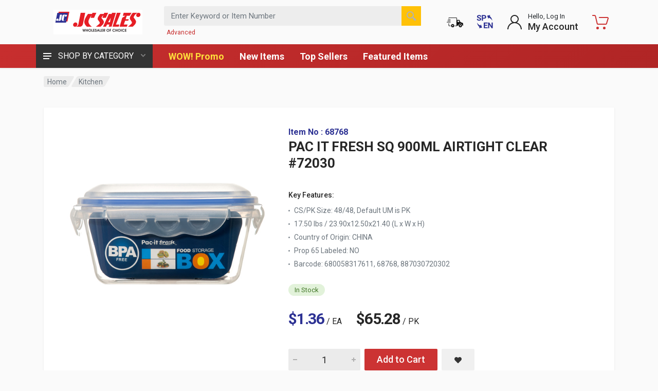

--- FILE ---
content_type: text/html; charset=utf-8
request_url: https://jcsalesweb.com/Catalog/Product/0/0/450638-PAC-IT-FRESH-SQ-900ML-AIRTIGHT-CLEAR-72030
body_size: 43492
content:



<!DOCTYPE html>
<html lang="en" dir="ltr">
<head>


    <meta charset="UTF-8">
    <meta name="description">
    <meta name="viewport" content="width=device-width, initial-scale=1">
    <meta name="format-detection" content="telephone=no">
    <title>PAC IT FRESH SQ 900ML AIRTIGHT CLEAR #72030 - JC Sales</title>
    <link href="/images/favicon.ico" rel="shortcut icon" type="image/x-icon" />
    <!-- fonts -->
    <link rel="stylesheet" href="https://fonts.googleapis.com/css?family=Roboto:400,400i,500,500i,700,700i&display=swap">
    <!-- css -->
    <link rel="stylesheet" href="/vendor/bootstrap/css/bootstrap.css">
    <link rel="stylesheet" href="/vendor/owl-carousel/assets/owl.carousel.min.css">
    <link rel="stylesheet" href="/vendor/photoswipe/photoswipe.css">
    <link rel="stylesheet" href="/vendor/photoswipe/default-skin/default-skin.css">
    <link rel="stylesheet" href="/vendor/select2/css/select2.min.css">
    <link rel="stylesheet" href="/css/style.css">
    <link rel="stylesheet" href="/css/style.header-classic-variant-five.css" media="(min-width: 1200px)">
    <link rel="stylesheet" href="/css/style.mobile-header-variant-one.css" media="(max-width: 1199px)">
    
    <link rel="stylesheet" href="/vendor/fontawesome/css/all.min.css">
    <script>
        document.addEventListener('DOMContentLoaded', (event) => {
            const images = document.querySelectorAll('img');
            images.forEach(img => {
                img.addEventListener('contextmenu', (e) => {
                    e.preventDefault();
                });
            });
        });
    </script>
    <style>
        .cart-overlay-top {
            min-height: 14px;
            min-width: 14px;
            position: absolute;
            top: 1px;
            right: 2px;
            padding: 3px 3px 2px 3px;
            text-align: center;
            font-size: 12px;
            font-weight: 700; /* âœ… Increased from 500 to 700 for better contrast */
            line-height: 1;
            border-radius: 50px;
            border: 3px solid white;
            background-color: #0052CC; /* âœ… Darker blue - maintains blue theme with better contrast */
            color: white;
        }
        .mobile-cart-overlay-top {
            right: 0;
        }

        .cart-overlay-bottom {
            position: absolute;
            top: 85%;
            left: 50%;
            transform: translate(-50%, -50%);
            color: black;
            font-size: 12px;
            text-shadow: -1px -1px 0 #FFFFFF, 1px -1px 0 #FFFFFF, -1px 1px 0 #FFFFFF, 1px 1px 0 #FFFFFF;
            white-space: nowrap;
        }

        /* ADA Compliance Styles */
        .skip-link {
            position: absolute;
            top: -40px;
            left: 0;
            background: #000;
            color: #fff;
            padding: 8px;
            text-decoration: none;
            z-index: 100000;
            font-size: 14px;
        }

            .skip-link:focus {
                top: 0;
                outline: 3px solid #ffbf47;
                outline-offset: 0;
            }

        .sr-only {
            position: absolute;
            width: 1px;
            height: 1px;
            padding: 0;
            margin: -1px;
            overflow: hidden;
            clip: rect(0,0,0,0);
            white-space: nowrap;
            border-width: 0;
        }

        *:focus-visible {
            outline: 3px solid #ffbf47;
            outline-offset: 2px;
        }

        @media (prefers-reduced-motion: reduce) {
            *, *::before, *::after {
                animation-duration: 0.01ms !important;
                animation-iteration-count: 1 !important;
                transition-duration: 0.01ms !important;
                scroll-behavior: auto !important;
            }
        }
        /* ADA Compliance: Color Contrast Fixes - RED THEME (Departments button left original) */

        /* NAVBAR - Keep the beautiful red background with accessible white text */
        .header__navbar {
            background-color: #c72e2e !important; /* Beautiful red - matches your brand */
            background: linear-gradient(135deg, #c72e2e 0%, #b02525 100%) !important; /* Subtle gradient */
            color: #ffffff !important; /* Pure white text */
        }

            .header__navbar a {
                color: #ffffff !important; /* White links on red */
            }

                .header__navbar a:hover,
                .header__navbar a:focus {
                    text-decoration: none;
                    text-shadow: 0 0 8px rgba(255, 222, 59, 0.5); /* Glow effect */
                }

        /* HEADER - Keep minimal styling, let navbar stand out */
        .header {
            /* Remove the white background override */
            background-color: transparent !important;
            color: inherit !important;
        }

        .header a {
            color: inherit !important;
        }

        /* More specific - comes after, so it wins */
        .header .adv_search-a,
        .header .mobile-adv_search-a {
            color: #c72e2e !important; /* âœ… WINS because 20 > 11 */
        }

        /* INDICATOR TITLES - Keep them readable */
        .indicator__title {
            color: #212529 !important; /* Dark gray for readability */
        }

        .indicator__button:hover .indicator__title,
        .indicator__button:focus .indicator__title {
            color: #c72e2e !important; /* Red accent on hover */
        }

        /* MOBILE MENU LINKS */
        .mobile-menu__link {
            color: #212529 !important;
        }

            .mobile-menu__link:hover,
            .mobile-menu__link:focus {
                color: #c72e2e !important; /* Red accent */
                background-color: #f8f9fa !important;
            }

        /* NOTE: Departments button styling removed - using original styles */

        /* Ensure navigation links are accessible */
        nav a:focus,
        .nav a:focus {
            outline: 2px solid #ffde3b !important; /* Yellow focus outline */
            outline-offset: 2px;
        }

        /* Fix any gray text that might have low contrast */
        .text-muted,
        .muted {
            color: #6c757d !important;
        }
    </style>
</head>

<body>
    <a href="#main-content" class="skip-link">Skip to main content</a>

    

    <div id="spinner" style="display:none;" role="status" aria-live="polite" aria-label="Loading">
        <img src="/Images/loading.gif" alt="Loading" />
        <span class="sr-only">Loading</span>
    </div>

    <div class="site">
        <!-- MOBILE HEADER -->
        <header class="site__mobile-header" role="banner">
            <div class="mobile-header">
                <div class="container">
                    <div class="mobile-header__body">
                        <button class="mobile-header__menu-button"
                                type="button"
                                aria-label="Open navigation menu"
                                aria-expanded="false"
                                aria-controls="mobile-menu"
                                id="mobile-menu-trigger">
                            <svg width="18px" height="14px" aria-hidden="true" focusable="false">
                                <path d="M-0,8L-0,6L18,6L18,8L-0,8ZM-0,-0L18,-0L18,2L-0,2L-0,-0ZM14,14L-0,14L-0,12L14,12L14,14Z" />
                            </svg>
                        </button>
                        <a class="mobile-header__logo" href="/" aria-label="JC Sales - Go to homepage">
                            <img src="https://jcsalesweb.com/images/logo.gif" height="28" alt="JC Sales Logo" />
                        </a>
                            <div class="mobile-header__search mobile-search mobile-adv_search-a">
                                <form class="mobile-search__body" method="get" action="/Catalog/Search" role="search" aria-label="Product search">
                                    <label for="mobile-search-input" class="sr-only">Enter Keyword or Item Number</label>
                                    <input type="text"
                                           id="mobile-search-input"
                                           name="query"
                                           class="mobile-search__input"
                                           placeholder="Enter Keyword or Item Number"
                                           aria-label="Search products by keyword or item number"
                                           autocomplete="off">
                                    <button type="submit" class="mobile-search__button mobile-search__button--search" aria-label="Search">
                                        <img src="/images/v2/search.png" alt="" aria-hidden="true" />
                                    </button>
                                    <button type="button" class="mobile-search__button mobile-search__button--close" aria-label="Close">
                                        <img src="/images/v2/close_light.png" alt="" aria-hidden="true" />
                                    </button>
                                    <div class="mobile-search__field"></div>
                                    <ul id="search-suggestions-mobile" class="search__suggestions" role="listbox" aria-label="Search suggestions" aria-activedescendant="">
                                    </ul>
                                </form>
                                <a class="mobile-adv_search-a" href="/Catalog/AdvancedSearch" aria-label="Advanced Search">Advanced</a>
                            </div>
                        <div class="mobile-header__indicators">
                                <div class="mobile-indicator mobile-indicator--search d-md-none">
                                    <button type="button" class="mobile-indicator__button" aria-label="Open search" aria-expanded="false">
                                        <span class="mobile-indicator__icon" aria-hidden="true">
                                            <img src="/images/v2/search_dark.png" alt="" />
                                        </span>
                                    </button>
                                </div>
                                <div class="mobile-indicator">
                                    <a class="mobile-indicator__button" href="/Home/OrderStatus" aria-label="Order Status">
                                        <span class="mobile-indicator__icon" aria-hidden="true">
                                            <img src="/Images/OrderStatus.png" style="width:32px;height:32px;" alt="" />
                                        </span>
                                    </a>
                                </div>
                                <div class="mobile-indicator">
                                        <a class="mobile-indicator__button"
                                           href="/Home/SetCulture?culture=es&amp;returnUrl=/Catalog/Product/0/0/450638-PAC-IT-FRESH-SQ-900ML-AIRTIGHT-CLEAR-72030"
                                           aria-label="Cambiar a Espa&#241;ol (Switch to Spanish)"
                                           lang="es">
                                            <span class="mobile-indicator__icon" aria-hidden="true">
                                                <img src="/Images/v2/en_sp_toggle.png" height="25" width="25" alt="" />
                                            </span>
                                        </a>
                                </div>
                                <div class="mobile-indicator d-none d-md-block">
                                    <a href="/Account/MyAccount" class="mobile-indicator__button" aria-label="My Account">
                                        <span class="mobile-indicator__icon" aria-hidden="true">
                                            <img src="/images/v2/account_dark.png" alt="" />
                                        </span>
                                    </a>
                                </div>
                            <div id="mobile-cartIcon" class="mobile-indicator mobile-indicator--cart">
                                    <a href="/Cart" class="mobile-indicator__button" aria-label="Shopping Cart - empty">
                                        <span class="mobile-indicator__icon" style="fill: #c33" aria-hidden="true">
                                            <svg xmlns="http://www.w3.org/2000/svg" width="20" height="20" focusable="false" role="img" aria-hidden="true">
                                                <title>Shopping Cart</title>
                                                <circle cx="7" cy="17" r="2"></circle>
                                                <circle cx="15" cy="17" r="2"></circle>
                                                <path d="M20 4.4V5l-1.8 6.3c-.1.4-.5.7-1 .7H6.7c-.4 0-.8-.3-1-.7L3.3 3.9c-.2-.6-.7-.9-1.2-.9H.4C.2 3 0 2.8 0 2.6V1.4c0-.2.2-.4.4-.4h2.5c1 0 1.8.6 2.1 1.6l.1.4 2.3 6.8c0 .1.2.2.3.2h8.6c.1 0 .3-.1.3-.2l1.3-4.4c0-.2-.2-.4-.4-.4H9.4c-.2 0-.4-.2-.4-.4V3.4c0-.2.2-.4.4-.4h9.2c.8 0 1.4.6 1.4 1.4z"></path>
                                            </svg>
                                        </span>
                                    </a>
                            </div>
                        </div>
                    </div>
                </div>
            </div>
        </header>

        <!-- DESKTOP HEADER -->
        <header class="site__header" role="banner">
            <div class="header">
                <div class="header__megamenu-area megamenu-area"></div>
                


<div class="header__navbar"><div class="header__navbar-departments"><div class="departments">
	<button class="departments__button" type="button">
		<span class="departments__button-icon"><svg width="16px" height="12px"><path d="M0,7L0,5L16,5L16,7L0,7ZM0,0L16,0L16,2L0,2L0,0ZM12,12L0,12L0,10L12,10L12,12Z" /></svg></span>
        <span class="departments__button-title">SHOP BY CATEGORY</span>
		<span class="departments__button-arrow"><svg width="9px" height="6px"><path d="M0.2,0.4c0.4-0.4,1-0.5,1.4-0.1l2.9,3l2.9-3c0.4-0.4,1.1-0.4,1.4,0.1c0.3,0.4,0.3,0.9-0.1,1.3L4.5,6L0.3,1.6C-0.1,1.3-0.1,0.7,0.2,0.4z" /></svg></span>
	</button>
	<div class="departments__menu">
		<div class="departments__arrow"></div>
		<div class="departments__body">
			<ul class="departments__list">
				<li class="departments__list-padding" role="presentation"></li>

					<li class="departments__item departments__item--submenu--megamenu departments__item--has-submenu">
						<a href="/Catalog/Category/3006-Accessories" class="departments__item-link">Accessories <span class="departments__item-arrow"><img src="/Images/v2/right_arrow.png" /></span></a>
						<div class="departments__item-menu"><div class="megamenu departments__megamenu departments__megamenu--size--sm"><div class="row"><div class="col-12">
							<ul class="megamenu__links megamenu-links megamenu-links--root">
								<li class="megamenu-links__item megamenu-links__item--has-submenu">
									<a class="megamenu-links__item-link" href="/Catalog/Category/3006-Accessories">Accessories</a>
									<ul class="megamenu-links">
 <li class="megamenu-links__item"><a class="megamenu-links__item-link" href="/Catalog/Category/3478-Fashion-Accessories">Fashion Accessories</a></li>  <li class="megamenu-links__item"><a class="megamenu-links__item-link" href="/Catalog/Category/3479-Hair-Accessories">Hair Accessories</a></li> 									</ul>
								</li>
							</ul>
						</div></div></div></div>
					</li>
					<li class="departments__item departments__item--submenu--megamenu departments__item--has-submenu">
						<a href="/Catalog/Category/3249-Apparel" class="departments__item-link">Apparel <span class="departments__item-arrow"><img src="/Images/v2/right_arrow.png" /></span></a>
						<div class="departments__item-menu"><div class="megamenu departments__megamenu departments__megamenu--size--sm"><div class="row"><div class="col-12">
							<ul class="megamenu__links megamenu-links megamenu-links--root">
								<li class="megamenu-links__item megamenu-links__item--has-submenu">
									<a class="megamenu-links__item-link" href="/Catalog/Category/3249-Apparel">Apparel</a>
									<ul class="megamenu-links">
 <li class="megamenu-links__item"><a class="megamenu-links__item-link" href="/Catalog/Category/3481-Clothing">Clothing</a></li>  <li class="megamenu-links__item"><a class="megamenu-links__item-link" href="/Catalog/Category/3483-Footwear">Footwear</a></li>  <li class="megamenu-links__item"><a class="megamenu-links__item-link" href="/Catalog/Category/3482-Hosiery">Hosiery</a></li>  <li class="megamenu-links__item"><a class="megamenu-links__item-link" href="/Catalog/Category/3480-Underwear">Underwear</a></li> 									</ul>
								</li>
							</ul>
						</div></div></div></div>
					</li>
					<li class="departments__item departments__item--submenu--megamenu departments__item--has-submenu">
						<a href="/Catalog/Category/2991-Auto" class="departments__item-link">Auto <span class="departments__item-arrow"><img src="/Images/v2/right_arrow.png" /></span></a>
						<div class="departments__item-menu"><div class="megamenu departments__megamenu departments__megamenu--size--sm"><div class="row"><div class="col-12">
							<ul class="megamenu__links megamenu-links megamenu-links--root">
								<li class="megamenu-links__item megamenu-links__item--has-submenu">
									<a class="megamenu-links__item-link" href="/Catalog/Category/2991-Auto">Auto</a>
									<ul class="megamenu-links">
 <li class="megamenu-links__item"><a class="megamenu-links__item-link" href="/Catalog/Category/3484-Auto-Accessories">Auto Accessories</a></li> 									</ul>
								</li>
							</ul>
						</div></div></div></div>
					</li>
					<li class="departments__item departments__item--submenu--megamenu departments__item--has-submenu">
						<a href="/Catalog/Category/3023-Baby" class="departments__item-link">Baby <span class="departments__item-arrow"><img src="/Images/v2/right_arrow.png" /></span></a>
						<div class="departments__item-menu"><div class="megamenu departments__megamenu departments__megamenu--size--sm"><div class="row"><div class="col-12">
							<ul class="megamenu__links megamenu-links megamenu-links--root">
								<li class="megamenu-links__item megamenu-links__item--has-submenu">
									<a class="megamenu-links__item-link" href="/Catalog/Category/3023-Baby">Baby</a>
									<ul class="megamenu-links">
 <li class="megamenu-links__item"><a class="megamenu-links__item-link" href="/Catalog/Category/3485-Baby-Items">Baby Items</a></li> 									</ul>
								</li>
							</ul>
						</div></div></div></div>
					</li>
					<li class="departments__item departments__item--submenu--megamenu departments__item--has-submenu">
						<a href="/Catalog/Category/3640-Back-to-School" class="departments__item-link">Back to School</a>
						<div class="departments__item-menu"><div class="megamenu departments__megamenu departments__megamenu--size--sm"><div class="row"><div class="col-12">
							<ul class="megamenu__links megamenu-links megamenu-links--root">
								<li class="megamenu-links__item megamenu-links__item--has-submenu">
									<a class="megamenu-links__item-link" href="/Catalog/Category/3640-Back-to-School">Back to School</a>
									<ul class="megamenu-links">
									</ul>
								</li>
							</ul>
						</div></div></div></div>
					</li>
					<li class="departments__item departments__item--submenu--megamenu departments__item--has-submenu">
						<a href="/Catalog/Category/3002-Beauty" class="departments__item-link">Beauty <span class="departments__item-arrow"><img src="/Images/v2/right_arrow.png" /></span></a>
						<div class="departments__item-menu"><div class="megamenu departments__megamenu departments__megamenu--size--sm"><div class="row"><div class="col-12">
							<ul class="megamenu__links megamenu-links megamenu-links--root">
								<li class="megamenu-links__item megamenu-links__item--has-submenu">
									<a class="megamenu-links__item-link" href="/Catalog/Category/3002-Beauty">Beauty</a>
									<ul class="megamenu-links">
 <li class="megamenu-links__item"><a class="megamenu-links__item-link" href="/Catalog/Category/3486-Beauty-Supplies">Beauty Supplies</a></li>  <li class="megamenu-links__item"><a class="megamenu-links__item-link" href="/Catalog/Category/3487-Cosmetics">Cosmetics</a></li> 									</ul>
								</li>
							</ul>
						</div></div></div></div>
					</li>
					<li class="departments__item departments__item--submenu--megamenu departments__item--has-submenu">
						<a href="/Catalog/Category/3045-Beverage" class="departments__item-link">Beverage <span class="departments__item-arrow"><img src="/Images/v2/right_arrow.png" /></span></a>
						<div class="departments__item-menu"><div class="megamenu departments__megamenu departments__megamenu--size--sm"><div class="row"><div class="col-12">
							<ul class="megamenu__links megamenu-links megamenu-links--root">
								<li class="megamenu-links__item megamenu-links__item--has-submenu">
									<a class="megamenu-links__item-link" href="/Catalog/Category/3045-Beverage">Beverage</a>
									<ul class="megamenu-links">
 <li class="megamenu-links__item"><a class="megamenu-links__item-link" href="/Catalog/Category/3503-Drink-Mixes-Powders">Drink Mixes &amp; Powders</a></li>  <li class="megamenu-links__item"><a class="megamenu-links__item-link" href="/Catalog/Category/3506-Juices-Nectars">Juices &amp; Nectars</a></li>  <li class="megamenu-links__item"><a class="megamenu-links__item-link" href="/Catalog/Category/3504-Premixed-Drinks">Premixed Drinks</a></li>  <li class="megamenu-links__item"><a class="megamenu-links__item-link" href="/Catalog/Category/3507-Sodas-Carbonated-Drinks">Sodas &amp; Carbonated Drinks</a></li>  <li class="megamenu-links__item"><a class="megamenu-links__item-link" href="/Catalog/Category/3505-Water">Water</a></li> 									</ul>
								</li>
							</ul>
						</div></div></div></div>
					</li>
					<li class="departments__item departments__item--submenu--megamenu departments__item--has-submenu">
						<a href="/Catalog/Category/3038-Candy" class="departments__item-link">Candy <span class="departments__item-arrow"><img src="/Images/v2/right_arrow.png" /></span></a>
						<div class="departments__item-menu"><div class="megamenu departments__megamenu departments__megamenu--size--sm"><div class="row"><div class="col-12">
							<ul class="megamenu__links megamenu-links megamenu-links--root">
								<li class="megamenu-links__item megamenu-links__item--has-submenu">
									<a class="megamenu-links__item-link" href="/Catalog/Category/3038-Candy">Candy</a>
									<ul class="megamenu-links">
 <li class="megamenu-links__item"><a class="megamenu-links__item-link" href="/Catalog/Category/3508-Candies">Candies</a></li>  <li class="megamenu-links__item"><a class="megamenu-links__item-link" href="/Catalog/Category/3509-Chocolates">Chocolates</a></li>  <li class="megamenu-links__item"><a class="megamenu-links__item-link" href="/Catalog/Category/3510-Gums-Mints">Gums &amp; Mints</a></li> 									</ul>
								</li>
							</ul>
						</div></div></div></div>
					</li>
					<li class="departments__item departments__item--submenu--megamenu departments__item--has-submenu">
						<a href="/Catalog/Category/2997-Cookie-Snacks" class="departments__item-link">Cookie &amp; Snacks <span class="departments__item-arrow"><img src="/Images/v2/right_arrow.png" /></span></a>
						<div class="departments__item-menu"><div class="megamenu departments__megamenu departments__megamenu--size--sm"><div class="row"><div class="col-12">
							<ul class="megamenu__links megamenu-links megamenu-links--root">
								<li class="megamenu-links__item megamenu-links__item--has-submenu">
									<a class="megamenu-links__item-link" href="/Catalog/Category/2997-Cookie-Snacks">Cookie &amp; Snacks</a>
									<ul class="megamenu-links">
 <li class="megamenu-links__item"><a class="megamenu-links__item-link" href="/Catalog/Category/3516-Cookies">Cookies</a></li>  <li class="megamenu-links__item"><a class="megamenu-links__item-link" href="/Catalog/Category/3517-Snacks">Snacks</a></li> 									</ul>
								</li>
							</ul>
						</div></div></div></div>
					</li>
					<li class="departments__item departments__item--submenu--megamenu departments__item--has-submenu">
						<a href="/Catalog/Category/3004-Decoration" class="departments__item-link">Decoration <span class="departments__item-arrow"><img src="/Images/v2/right_arrow.png" /></span></a>
						<div class="departments__item-menu"><div class="megamenu departments__megamenu departments__megamenu--size--sm"><div class="row"><div class="col-12">
							<ul class="megamenu__links megamenu-links megamenu-links--root">
								<li class="megamenu-links__item megamenu-links__item--has-submenu">
									<a class="megamenu-links__item-link" href="/Catalog/Category/3004-Decoration">Decoration</a>
									<ul class="megamenu-links">
 <li class="megamenu-links__item"><a class="megamenu-links__item-link" href="/Catalog/Category/3495-Artificial-Flowers">Artificial Flowers</a></li>  <li class="megamenu-links__item"><a class="megamenu-links__item-link" href="/Catalog/Category/3498-Candles-Incense">Candles &amp; Incense</a></li>  <li class="megamenu-links__item"><a class="megamenu-links__item-link" href="/Catalog/Category/3496-Decorations">Decorations</a></li>  <li class="megamenu-links__item"><a class="megamenu-links__item-link" href="/Catalog/Category/3497-Frames">Frames</a></li> 									</ul>
								</li>
							</ul>
						</div></div></div></div>
					</li>
					<li class="departments__item departments__item--submenu--megamenu departments__item--has-submenu">
						<a href="/Catalog/Category/3068-Electronics" class="departments__item-link">Electronics <span class="departments__item-arrow"><img src="/Images/v2/right_arrow.png" /></span></a>
						<div class="departments__item-menu"><div class="megamenu departments__megamenu departments__megamenu--size--sm"><div class="row"><div class="col-12">
							<ul class="megamenu__links megamenu-links megamenu-links--root">
								<li class="megamenu-links__item megamenu-links__item--has-submenu">
									<a class="megamenu-links__item-link" href="/Catalog/Category/3068-Electronics">Electronics</a>
									<ul class="megamenu-links">
 <li class="megamenu-links__item"><a class="megamenu-links__item-link" href="/Catalog/Category/3499-Audio-Video-Supplies">Audio &amp; Video Supplies</a></li>  <li class="megamenu-links__item"><a class="megamenu-links__item-link" href="/Catalog/Category/3500-Batteries">Batteries</a></li>  <li class="megamenu-links__item"><a class="megamenu-links__item-link" href="/Catalog/Category/3501-Cameras-Clocks">Cameras &amp; Clocks</a></li>  <li class="megamenu-links__item"><a class="megamenu-links__item-link" href="/Catalog/Category/3502-Electric-Accessories">Electric Accessories</a></li> 									</ul>
								</li>
							</ul>
						</div></div></div></div>
					</li>
					<li class="departments__item departments__item--submenu--megamenu departments__item--has-submenu">
						<a href="/Catalog/Category/3013-Grocery" class="departments__item-link">Grocery <span class="departments__item-arrow"><img src="/Images/v2/right_arrow.png" /></span></a>
						<div class="departments__item-menu"><div class="megamenu departments__megamenu departments__megamenu--size--sm"><div class="row"><div class="col-12">
							<ul class="megamenu__links megamenu-links megamenu-links--root">
								<li class="megamenu-links__item megamenu-links__item--has-submenu">
									<a class="megamenu-links__item-link" href="/Catalog/Category/3013-Grocery">Grocery</a>
									<ul class="megamenu-links">
 <li class="megamenu-links__item"><a class="megamenu-links__item-link" href="/Catalog/Category/3513-Beans-Cereals">Beans &amp; Cereals</a></li>  <li class="megamenu-links__item"><a class="megamenu-links__item-link" href="/Catalog/Category/3512-CanJar-Foods">Can/Jar Foods</a></li>  <li class="megamenu-links__item"><a class="megamenu-links__item-link" href="/Catalog/Category/3514-Instant-Foods">Instant Foods</a></li>  <li class="megamenu-links__item"><a class="megamenu-links__item-link" href="/Catalog/Category/3511-Ketchup-Sauces">Ketchup &amp; Sauces</a></li>  <li class="megamenu-links__item"><a class="megamenu-links__item-link" href="/Catalog/Category/3515-Seasonings">Seasonings</a></li> 									</ul>
								</li>
							</ul>
						</div></div></div></div>
					</li>
					<li class="departments__item departments__item--submenu--megamenu departments__item--has-submenu">
						<a href="/Catalog/Category/3000-Hardware" class="departments__item-link">Hardware <span class="departments__item-arrow"><img src="/Images/v2/right_arrow.png" /></span></a>
						<div class="departments__item-menu"><div class="megamenu departments__megamenu departments__megamenu--size--sm"><div class="row"><div class="col-12">
							<ul class="megamenu__links megamenu-links megamenu-links--root">
								<li class="megamenu-links__item megamenu-links__item--has-submenu">
									<a class="megamenu-links__item-link" href="/Catalog/Category/3000-Hardware">Hardware</a>
									<ul class="megamenu-links">
 <li class="megamenu-links__item"><a class="megamenu-links__item-link" href="/Catalog/Category/3529-Door-Locks">Door &amp; Locks</a></li>  <li class="megamenu-links__item"><a class="megamenu-links__item-link" href="/Catalog/Category/3526-Gardening-Outdoor">Gardening &amp; Outdoor</a></li>  <li class="megamenu-links__item"><a class="megamenu-links__item-link" href="/Catalog/Category/3527-Hardware-Tools">Hardware &amp; Tools</a></li>  <li class="megamenu-links__item"><a class="megamenu-links__item-link" href="/Catalog/Category/3528-Paint">Paint</a></li> 									</ul>
								</li>
							</ul>
						</div></div></div></div>
					</li>
					<li class="departments__item departments__item--submenu--megamenu departments__item--has-submenu">
						<a href="/Catalog/Category/3021-Health" class="departments__item-link">Health <span class="departments__item-arrow"><img src="/Images/v2/right_arrow.png" /></span></a>
						<div class="departments__item-menu"><div class="megamenu departments__megamenu departments__megamenu--size--sm"><div class="row"><div class="col-12">
							<ul class="megamenu__links megamenu-links megamenu-links--root">
								<li class="megamenu-links__item megamenu-links__item--has-submenu">
									<a class="megamenu-links__item-link" href="/Catalog/Category/3021-Health">Health</a>
									<ul class="megamenu-links">
 <li class="megamenu-links__item"><a class="megamenu-links__item-link" href="/Catalog/Category/3518-Deodorants">Deodorants</a></li>  <li class="megamenu-links__item"><a class="megamenu-links__item-link" href="/Catalog/Category/3519-Feminine-Hygiene">Feminine Hygiene</a></li>  <li class="megamenu-links__item"><a class="megamenu-links__item-link" href="/Catalog/Category/3594-Fitness-Wellness">Fitness &amp; Wellness</a></li>  <li class="megamenu-links__item"><a class="megamenu-links__item-link" href="/Catalog/Category/3521-Hair-Care">Hair Care</a></li>  <li class="megamenu-links__item"><a class="megamenu-links__item-link" href="/Catalog/Category/3522-Oral-Care">Oral Care</a></li>  <li class="megamenu-links__item"><a class="megamenu-links__item-link" href="/Catalog/Category/3520-Perfumes">Perfumes</a></li>  <li class="megamenu-links__item"><a class="megamenu-links__item-link" href="/Catalog/Category/3525-Shaving-Accessories">Shaving Accessories</a></li>  <li class="megamenu-links__item"><a class="megamenu-links__item-link" href="/Catalog/Category/3523-Skin-Care">Skin Care</a></li>  <li class="megamenu-links__item"><a class="megamenu-links__item-link" href="/Catalog/Category/3524-Soaps-Body-Washes">Soaps &amp; Body Washes</a></li> 									</ul>
								</li>
							</ul>
						</div></div></div></div>
					</li>
					<li class="departments__item departments__item--submenu--megamenu departments__item--has-submenu">
						<a href="/Catalog/Category/2995-Home-Care" class="departments__item-link">Home Care <span class="departments__item-arrow"><img src="/Images/v2/right_arrow.png" /></span></a>
						<div class="departments__item-menu"><div class="megamenu departments__megamenu departments__megamenu--size--sm"><div class="row"><div class="col-12">
							<ul class="megamenu__links megamenu-links megamenu-links--root">
								<li class="megamenu-links__item megamenu-links__item--has-submenu">
									<a class="megamenu-links__item-link" href="/Catalog/Category/2995-Home-Care">Home Care</a>
									<ul class="megamenu-links">
 <li class="megamenu-links__item"><a class="megamenu-links__item-link" href="/Catalog/Category/3488-Air-Fresheners">Air Fresheners</a></li>  <li class="megamenu-links__item"><a class="megamenu-links__item-link" href="/Catalog/Category/3489-Cleaning-Equipment">Cleaning Equipment</a></li>  <li class="megamenu-links__item"><a class="megamenu-links__item-link" href="/Catalog/Category/3490-Cleaning-Solutions">Cleaning Solutions</a></li>  <li class="megamenu-links__item"><a class="megamenu-links__item-link" href="/Catalog/Category/3492-Dish-Liquids">Dish Liquids</a></li>  <li class="megamenu-links__item"><a class="megamenu-links__item-link" href="/Catalog/Category/3493-Laundry-Accessories">Laundry Accessories</a></li>  <li class="megamenu-links__item"><a class="megamenu-links__item-link" href="/Catalog/Category/3491-Laundry-Detergents">Laundry Detergents</a></li>  <li class="megamenu-links__item"><a class="megamenu-links__item-link" href="/Catalog/Category/3494-Pesticides-Glue-Traps">Pesticides &amp; Glue Traps</a></li>  <li class="megamenu-links__item"><a class="megamenu-links__item-link" href="/Catalog/Category/3534-Trash-Cans">Trash Cans</a></li> 									</ul>
								</li>
							</ul>
						</div></div></div></div>
					</li>
					<li class="departments__item departments__item--submenu--megamenu departments__item--has-submenu">
						<a href="/Catalog/Category/3108-Houseware" class="departments__item-link">Houseware <span class="departments__item-arrow"><img src="/Images/v2/right_arrow.png" /></span></a>
						<div class="departments__item-menu"><div class="megamenu departments__megamenu departments__megamenu--size--sm"><div class="row"><div class="col-12">
							<ul class="megamenu__links megamenu-links megamenu-links--root">
								<li class="megamenu-links__item megamenu-links__item--has-submenu">
									<a class="megamenu-links__item-link" href="/Catalog/Category/3108-Houseware">Houseware</a>
									<ul class="megamenu-links">
 <li class="megamenu-links__item"><a class="megamenu-links__item-link" href="/Catalog/Category/3530-Bathroom">Bathroom</a></li>  <li class="megamenu-links__item"><a class="megamenu-links__item-link" href="/Catalog/Category/3532-Bedroom">Bedroom</a></li>  <li class="megamenu-links__item"><a class="megamenu-links__item-link" href="/Catalog/Category/3531-Mats">Mats</a></li>  <li class="megamenu-links__item"><a class="megamenu-links__item-link" href="/Catalog/Category/3533-Sewing">Sewing</a></li> 									</ul>
								</li>
							</ul>
						</div></div></div></div>
					</li>
					<li class="departments__item departments__item--submenu--megamenu departments__item--has-submenu">
						<a href="/Catalog/Category/2989-Kitchen" class="departments__item-link">Kitchen <span class="departments__item-arrow"><img src="/Images/v2/right_arrow.png" /></span></a>
						<div class="departments__item-menu"><div class="megamenu departments__megamenu departments__megamenu--size--sm"><div class="row"><div class="col-12">
							<ul class="megamenu__links megamenu-links megamenu-links--root">
								<li class="megamenu-links__item megamenu-links__item--has-submenu">
									<a class="megamenu-links__item-link" href="/Catalog/Category/2989-Kitchen">Kitchen</a>
									<ul class="megamenu-links">
 <li class="megamenu-links__item"><a class="megamenu-links__item-link" href="/Catalog/Category/3536-Ceramic-Ware">Ceramic Ware</a></li>  <li class="megamenu-links__item"><a class="megamenu-links__item-link" href="/Catalog/Category/3535-Cookware">Cookware</a></li>  <li class="megamenu-links__item"><a class="megamenu-links__item-link" href="/Catalog/Category/3537-Foils-Wraps">Foils &amp; Wraps</a></li>  <li class="megamenu-links__item"><a class="megamenu-links__item-link" href="/Catalog/Category/3539-Glassware">Glassware</a></li>  <li class="megamenu-links__item"><a class="megamenu-links__item-link" href="/Catalog/Category/3541-Kitchen-Accessories">Kitchen Accessories</a></li>  <li class="megamenu-links__item"><a class="megamenu-links__item-link" href="/Catalog/Category/3538-Plastic-Containers">Plastic Containers</a></li>  <li class="megamenu-links__item"><a class="megamenu-links__item-link" href="/Catalog/Category/3543-Plastic-Cups-Bowls">Plastic Cups &amp; Bowls</a></li>  <li class="megamenu-links__item"><a class="megamenu-links__item-link" href="/Catalog/Category/3540-Table-Covers-Gloves">Table Covers &amp; Gloves</a></li>  <li class="megamenu-links__item"><a class="megamenu-links__item-link" href="/Catalog/Category/3542-Tools-Utensils">Tools &amp; Utensils</a></li> 									</ul>
								</li>
							</ul>
						</div></div></div></div>
					</li>
					<li class="departments__item departments__item--submenu--megamenu departments__item--has-submenu">
						<a href="/Catalog/Category/3639-MIRACLE-GIRL" class="departments__item-link">MIRACLE GIRL™</a>
						<div class="departments__item-menu"><div class="megamenu departments__megamenu departments__megamenu--size--sm"><div class="row"><div class="col-12">
							<ul class="megamenu__links megamenu-links megamenu-links--root">
								<li class="megamenu-links__item megamenu-links__item--has-submenu">
									<a class="megamenu-links__item-link" href="/Catalog/Category/3639-MIRACLE-GIRL">MIRACLE GIRL™</a>
									<ul class="megamenu-links">
									</ul>
								</li>
							</ul>
						</div></div></div></div>
					</li>
					<li class="departments__item departments__item--submenu--megamenu departments__item--has-submenu">
						<a href="/Catalog/Category/2993-Office-School" class="departments__item-link">Office &amp; School <span class="departments__item-arrow"><img src="/Images/v2/right_arrow.png" /></span></a>
						<div class="departments__item-menu"><div class="megamenu departments__megamenu departments__megamenu--size--sm"><div class="row"><div class="col-12">
							<ul class="megamenu__links megamenu-links megamenu-links--root">
								<li class="megamenu-links__item megamenu-links__item--has-submenu">
									<a class="megamenu-links__item-link" href="/Catalog/Category/2993-Office-School">Office &amp; School</a>
									<ul class="megamenu-links">
 <li class="megamenu-links__item"><a class="megamenu-links__item-link" href="/Catalog/Category/3555-Bags-Luggage">Bags &amp; Luggage</a></li>  <li class="megamenu-links__item"><a class="megamenu-links__item-link" href="/Catalog/Category/3552-Notebooks-Fillers">Notebooks &amp; Fillers</a></li>  <li class="megamenu-links__item"><a class="megamenu-links__item-link" href="/Catalog/Category/3554-Stationery">Stationery</a></li>  <li class="megamenu-links__item"><a class="megamenu-links__item-link" href="/Catalog/Category/3553-Store-Supplies">Store Supplies</a></li> 									</ul>
								</li>
							</ul>
						</div></div></div></div>
					</li>
					<li class="departments__item departments__item--submenu--megamenu departments__item--has-submenu">
						<a href="/Catalog/Category/3053-Paper-Plastic" class="departments__item-link">Paper &amp; Plastic <span class="departments__item-arrow"><img src="/Images/v2/right_arrow.png" /></span></a>
						<div class="departments__item-menu"><div class="megamenu departments__megamenu departments__megamenu--size--sm"><div class="row"><div class="col-12">
							<ul class="megamenu__links megamenu-links megamenu-links--root">
								<li class="megamenu-links__item megamenu-links__item--has-submenu">
									<a class="megamenu-links__item-link" href="/Catalog/Category/3053-Paper-Plastic">Paper &amp; Plastic</a>
									<ul class="megamenu-links">
 <li class="megamenu-links__item"><a class="megamenu-links__item-link" href="/Catalog/Category/3549-Toilet-Paper-Napkins">Toilet Paper &amp; Napkins</a></li> 									</ul>
								</li>
							</ul>
						</div></div></div></div>
					</li>
					<li class="departments__item departments__item--submenu--megamenu departments__item--has-submenu">
						<a href="/Catalog/Category/3062-Party-Supply" class="departments__item-link">Party Supply <span class="departments__item-arrow"><img src="/Images/v2/right_arrow.png" /></span></a>
						<div class="departments__item-menu"><div class="megamenu departments__megamenu departments__megamenu--size--sm"><div class="row"><div class="col-12">
							<ul class="megamenu__links megamenu-links megamenu-links--root">
								<li class="megamenu-links__item megamenu-links__item--has-submenu">
									<a class="megamenu-links__item-link" href="/Catalog/Category/3062-Party-Supply">Party Supply</a>
									<ul class="megamenu-links">
 <li class="megamenu-links__item"><a class="megamenu-links__item-link" href="/Catalog/Category/3545-Bags-Wrap">Bags &amp; Wrap</a></li>  <li class="megamenu-links__item"><a class="megamenu-links__item-link" href="/Catalog/Category/3547-Cups-Plates">Cups &amp; Plates</a></li>  <li class="megamenu-links__item"><a class="megamenu-links__item-link" href="/Catalog/Category/3546-Party-Supplies">Party Supplies</a></li>  <li class="megamenu-links__item"><a class="megamenu-links__item-link" href="/Catalog/Category/3548-Utensils">Utensils</a></li> 									</ul>
								</li>
							</ul>
						</div></div></div></div>
					</li>
					<li class="departments__item departments__item--submenu--megamenu departments__item--has-submenu">
						<a href="/Catalog/Category/3086-Pet" class="departments__item-link">Pet <span class="departments__item-arrow"><img src="/Images/v2/right_arrow.png" /></span></a>
						<div class="departments__item-menu"><div class="megamenu departments__megamenu departments__megamenu--size--sm"><div class="row"><div class="col-12">
							<ul class="megamenu__links megamenu-links megamenu-links--root">
								<li class="megamenu-links__item megamenu-links__item--has-submenu">
									<a class="megamenu-links__item-link" href="/Catalog/Category/3086-Pet">Pet</a>
									<ul class="megamenu-links">
 <li class="megamenu-links__item"><a class="megamenu-links__item-link" href="/Catalog/Category/3550-Pet-Food">Pet Food</a></li>  <li class="megamenu-links__item"><a class="megamenu-links__item-link" href="/Catalog/Category/3551-Pet-Supplies">Pet Supplies</a></li> 									</ul>
								</li>
							</ul>
						</div></div></div></div>
					</li>
					<li class="departments__item departments__item--submenu--megamenu departments__item--has-submenu">
						<a href="/Catalog/Category/3102-Pharmacy" class="departments__item-link">Pharmacy <span class="departments__item-arrow"><img src="/Images/v2/right_arrow.png" /></span></a>
						<div class="departments__item-menu"><div class="megamenu departments__megamenu departments__megamenu--size--sm"><div class="row"><div class="col-12">
							<ul class="megamenu__links megamenu-links megamenu-links--root">
								<li class="megamenu-links__item megamenu-links__item--has-submenu">
									<a class="megamenu-links__item-link" href="/Catalog/Category/3102-Pharmacy">Pharmacy</a>
									<ul class="megamenu-links">
 <li class="megamenu-links__item"><a class="megamenu-links__item-link" href="/Catalog/Category/3544-Medicine">Medicine</a></li> 									</ul>
								</li>
							</ul>
						</div></div></div></div>
					</li>
					<li class="departments__item departments__item--submenu--megamenu departments__item--has-submenu">
						<a href="/Catalog/Category/3056-Toy" class="departments__item-link">Toy <span class="departments__item-arrow"><img src="/Images/v2/right_arrow.png" /></span></a>
						<div class="departments__item-menu"><div class="megamenu departments__megamenu departments__megamenu--size--sm"><div class="row"><div class="col-12">
							<ul class="megamenu__links megamenu-links megamenu-links--root">
								<li class="megamenu-links__item megamenu-links__item--has-submenu">
									<a class="megamenu-links__item-link" href="/Catalog/Category/3056-Toy">Toy</a>
									<ul class="megamenu-links">
 <li class="megamenu-links__item"><a class="megamenu-links__item-link" href="/Catalog/Category/3556-Toys">Toys</a></li> 									</ul>
								</li>
							</ul>
						</div></div></div></div>
					</li>
					<li class="departments__item departments__item--submenu--megamenu departments__item--has-submenu">
						<a href="/Catalog/Category/3008-Seasonal-Item" class="departments__item-link">Seasonal Item <span class="departments__item-arrow"><img src="/Images/v2/right_arrow.png" /></span></a>
						<div class="departments__item-menu"><div class="megamenu departments__megamenu departments__megamenu--size--sm"><div class="row"><div class="col-12">
							<ul class="megamenu__links megamenu-links megamenu-links--root">
								<li class="megamenu-links__item megamenu-links__item--has-submenu">
									<a class="megamenu-links__item-link" href="/Catalog/Category/3008-Seasonal-Item">Seasonal Item</a>
									<ul class="megamenu-links">
 <li class="megamenu-links__item"><a class="megamenu-links__item-link" href="/Catalog/Category/3558-Easter">Easter</a></li>  <li class="megamenu-links__item"><a class="megamenu-links__item-link" href="/Catalog/Category/3642-St_-Patricks-Day">St. Patrick&#39;s Day</a></li>  <li class="megamenu-links__item"><a class="megamenu-links__item-link" href="/Catalog/Category/3557-Valentine">Valentine</a></li>  <li class="megamenu-links__item"><a class="megamenu-links__item-link" href="/Catalog/Category/3565-Winter-Items">Winter Items</a></li> 									</ul>
								</li>
							</ul>
						</div></div></div></div>
					</li>
				<li class="departments__list-padding" role="presentation"></li>
			</ul>
			<div class="departments__menu-container"></div>
		</div>
	</div></div></div>
	<div class="header__navbar-menu">
		<div class="main-menu">
            <ul class="main-menu__list">
                <li class="main-menu__item" style="color: #ffde3b;"><a class="main-menu__link" href="/Catalog/Category/3459-WOW!-Promo">WOW! Promo</a></li>
                <li class="main-menu__item"><a class="main-menu__link" href="/Catalog/Category/3569-New-Items">New Items</a></li>
                <li class="main-menu__item"><a class="main-menu__link" href="/Catalog/Category/3568-Top-Sellers">Top Sellers</a></li>
                <li class="main-menu__item"><a class="main-menu__link" href="/Catalog/Category/3443-Featured-Items">Featured Items</a></li>

            </ul>
		</div>
	</div>
	
	
</div>

                <div class="header__logo">
                    <a href="/" class="logo" aria-label="JC Sales - Go to homepage">
                        <div class="logo__image">
                            <img alt="JC Sales Logo" src="/images/logo.gif" />
                        </div>
                    </a>
                </div>
                    <div class="header__search">
                        <div class="search">
                            <form method="get" action="/Catalog/Search" class="search__body" role="search" aria-label="Product search">
                                <div class="search__shadow"></div>
                                <label for="desktop-search-input" class="sr-only">Enter Keyword or Item Number</label>
                                <input class="search__input"
                                       id="desktop-search-input"
                                       name="query"
                                       type="text"
                                       placeholder="Enter Keyword or Item Number"
                                       aria-label="Search products by keyword or item number"
                                       autocomplete="off">
                                <ul id="search-suggestions" class="search__suggestions" role="listbox" aria-label="Search suggestions" aria-activedescendant="">
                                </ul>
                                <button class="search__button search__button--end" type="submit" aria-label="Search">
                                    <span class="search__button-icon" aria-hidden="true">
                                        <img src="/images/v2/search.png" alt="" />
                                    </span>
                                </button>
                            </form>
                        </div>
                        <a class="adv_search-a" style="color:red;" href="/Catalog/AdvancedSearch" aria-label="Advanced Search">Advanced</a>
                    </div>
                <div class="header__indicators">
                        <div class="indicator">
                            <a class="indicator__button" href="/Home/OrderStatus" aria-label="Order Status">
                                <span class="indicator__icon" aria-hidden="true">
                                    <img src="/Images/OrderStatus.png" style="width:32px;height:32px;" alt="" />
                                </span>
                            </a>
                        </div>
                        <div class="indicator">
                                <a class="indicator__button"
                                   href="/Home/SetCulture?culture=es&amp;returnUrl=/Catalog/Product/0/0/450638-PAC-IT-FRESH-SQ-900ML-AIRTIGHT-CLEAR-72030"
                                   aria-label="Cambiar a Espa&#241;ol (Switch to Spanish)"
                                   lang="es">
                                    <span class="indicator__icon" aria-hidden="true">
                                        <img src="/Images/v2/en_sp_toggle.png" alt="" />
                                    </span>
                                </a>
                        </div>
                    <div class="indicator ">

                        <a href="/Account/Login?returnUrl=%2FCatalog%2FProduct%2F0%2F0%2F450638-PAC-IT-FRESH-SQ-900ML-AIRTIGHT-CLEAR-72030"
                           class="indicator__button"
                           aria-label="Login to My Account"
                           >
                            <span class="indicator__icon" aria-hidden="true">
                                <svg width="32" height="32" focusable="false" role="img" aria-hidden="true">
                                    <title>User Account</title>
                                    <path d="M16,18C9.4,18,4,23.4,4,30H2c0-6.2,4-11.5,9.6-13.3C9.4,15.3,8,12.8,8,10c0-4.4,3.6-8,8-8s8,3.6,8,8c0,2.8-1.5,5.3-3.6,6.7C26,18.5,30,23.8,30,30h-2C28,23.4,22.6,18,16,18z M22,10c0-3.3-2.7-6-6-6s-6,2.7-6,6s2.7,6,6,6S22,13.3,22,10z" />
                                </svg>
                            </span>
 <span class="indicator__title">Hello, Log In</span>                            <span class="indicator__value">My Account</span>
                        </a>
                    </div>
                    <div id="cartIcon" class="indicator">
                            <a href="/Cart" class="indicator__button" aria-label="Shopping Cart - empty">
                                <span class="indicator__icon" style="fill: #c33" aria-hidden="true">
                                    <svg width="32" height="32" focusable="false" role="img" aria-hidden="true">
                                        <title>Shopping Cart</title>
                                        <circle cx="10.5" cy="27.5" r="2.5" />
                                        <circle cx="23.5" cy="27.5" r="2.5" />
                                        <path d="M26.4,21H11.2C10,21,9,20.2,8.8,19.1L5.4,4.8C5.3,4.3,4.9,4,4.4,4H1C0.4,4,0,3.6,0,3s0.4-1,1-1h3.4C5.8,2,7,3,7.3,4.3l3.4,14.3c0.1,0.2,0.3,0.4,0.5,0.4h15.2c0.2,0,0.4-0.1,0.5-0.4l3.1-10c0.1-0.2,0-0.4-0.1-0.4C29.8,8.1,29.7,8,29.5,8H14c-0.6,0-1-0.4-1-1s0.4-1,1-1h15.5c0.8,0,1.5,0.4,2,1c0.5,0.6,0.6,1.5,0.4,2.2l-3.1,10C28.5,20.3,27.5,21,26.4,21z" />
                                    </svg>
                                </span>
                            </a>
                    </div>
                </div>
            </div>
        </header>

        <main id="main-content" class="site__body" role="main" tabindex="-1">
            




<div class="block-header block-header--has-breadcrumb block-header--has-title">
    <div class="container">
        <div class="block-header__body">
            <nav class="breadcrumb block-header__breadcrumb" aria-label="breadcrumb">
                <ol class="breadcrumb__list">
                    <li class="breadcrumb__spaceship-safe-area" role="presentation"></li>
                        <li class="breadcrumb__item breadcrumb__item--parent breadcrumb__item--first">
                            <a href="/" class="breadcrumb__item-link">Home</a>
                        </li>

                        <li class="breadcrumb__item breadcrumb__item--parent">
                            <a href="/catalog/category/2989-Kitchen" class="breadcrumb__item-link">Kitchen</a>
                        </li>

                    <li class="breadcrumb__title-safe-area" role="presentation"></li>
                </ol>
            </nav>

        </div>
    </div>
</div>

<style>
    table.dataTable, table.dataTable th, table.dataTable td {
        border: 1px solid lightgreen;
    }

    .product-card__addtocart-icon {
        background: #c33;
        color: #fff;
        border: none;
        border-radius: 2px;
        margin-left: 6px;
        font-weight: 500;
        -webkit-transition: background-color .15s, color .15s;
        transition: background-color .15s, color .15s;
    }

    /* ADA FIX: Hide breadcrumb invalid element */
    .breadcrumb__title-safe-area {
        display: none !important;
    }
</style>

<div class="block-split">
    <div class="container">
        <div class="block-split__row row no-gutters">
            <div class="block-split__item block-split__item-content col-auto">
                <div class="product product--layout--full">
                    <div class="product__body">
                        <div class="product__card product__card--one"></div>
                        <div class="product__card product__card--two"></div>
                        <div class="product-gallery product-gallery--layout--product-full product__gallery" data-layout="product-full">
                            <div class="product-gallery__featured">
                                <div class="owl-carousel">
                                        <a class="image image--type--product" href="https://www.jcsalesweb.com/ProductImages/large/68768.jpg" target="_blank" data-width="700" data-height="700" aria-label="View large image of PAC IT FRESH SQ 900ML AIRTIGHT CLEAR #72030">
                                            <div class="image__body">
                                                <img class="image__tag" src="https://www.jcsalesweb.com/ProductImages/large/68768.jpg" alt="PAC IT FRESH SQ 900ML AIRTIGHT CLEAR #72030">
                                            </div>
                                        </a>
                                                                            <a class="image image--type--product" href="https://www.jcsalesweb.com/ProductImages/large/68768.jpg" target="_blank" data-width="700" data-height="700" aria-label="View large image of PAC IT FRESH SQ 900ML AIRTIGHT CLEAR #72030">
                                            <div class="image__body">
                                                <img class="image__tag" src="https://www.jcsalesweb.com/ProductImages/large/68768.jpg" alt="PAC IT FRESH SQ 900ML AIRTIGHT CLEAR #72030">
                                            </div>
                                        </a>
                                </div>
                            </div>

                        </div>
                        <div class="product__header">
                                                                                    <div style="font-weight: 800; color: #2c3193;">Item No : 68768</div>
                            <h1 class="product__title">PAC IT FRESH SQ 900ML AIRTIGHT CLEAR #72030</h1>
                        </div>
                        <div class="product__main">
                            <div class="product__features">
                                <div class="product__features-title">Key Features:</div>
                                <ul>
                                    <li>CS/PK Size: 48/48, Default UM is PK</li>
                                    <li>17.50 lbs / 23.90x12.50x21.40 (L x W x H)</li>
                                    <li>Country of Origin: <span>CHINA</span></li>
                                    <li>Prop 65 Labeled: <span>    NO

</span></li>
                                                                            <li>Barcode: 680058317611, 68768, 887030720302 </li>
                                </ul>
                            </div>
<div class="product__info-card">
                                    <div class="product__info-body">

                                        <div class="product__prices-stock">
                                                <div class="status-badge status-badge--style--success product__stock status-badge--has-text">
                                                    <div class="status-badge__body">
                                                        <div class="status-badge__text">In Stock</div>
                                                    </div>
                                                </div>
                                        </div>

                                        <div class="product__prices">
                                                <span class="product__price product__price--current" style="color: #2c3193;">$1.36</span><span class="product-card__price product-card__price--unit">&nbsp;/&nbsp;EA</span>
                                                <span style="margin-left: 24px;" class="product__price product__price--current">$65.28</span><span class="product-card__price product-card__price--unit">&nbsp;/&nbsp;PK</span>
                                        </div>

                                        <div class="price-description clear-fix">
                                            <div class="display-label">
                                                <span id="450638-qty-in-cart" style="color: #c33" class="qty-in-cart">&nbsp;</span>
                                            </div>
                                        </div>
                                    </div>
                                    <div class="product__actions">
                                        <div class="product__actions-item product__actions-item--quantity">
                                            <label for="450638-qty" class="sr-only">Quantity for PAC IT FRESH SQ 900ML AIRTIGHT CLEAR #72030</label>
                                            <div class="input-number">
                                                <input class="input-quantity input-number__input form-control form-control-lg main-input-quantity"
                                                       type="number"
                                                       min="0"
                                                       data-item-id="450638"
                                                       id="450638-qty"
                                                       value="1"
                                                       aria-label="Quantity for PAC IT FRESH SQ 900ML AIRTIGHT CLEAR #72030">
                                                <div class="input-number__add"></div>
                                                <div class="input-number__sub"></div>
                                            </div>
                                        </div>
                                        <div class="product__actions-item product__actions-item--addtocart">
                                            
                                            <button class="btn btn-primary btn-lg add-to-cart" data-item-id="450638" aria-label="Add PAC IT FRESH SQ 900ML AIRTIGHT CLEAR #72030 to cart">Add to Cart</button>
                                        </div>
                                        <div class="product__actions-item product__actions-item--addtocart">
                                            <button class="btn btn-secondary btn-lg btn-block save-item-btn" data-item-id="450638" aria-label="Save PAC IT FRESH SQ 900ML AIRTIGHT CLEAR #72030 to saved items">
                                                <svg width="16" height="16" aria-hidden="true" focusable="false"><path d="M13.9 8.4l-5.4 5.4c-.3.3-.7.3-1 0L2.1 8.4C.6 6.9.6 4.6 2.1 3.1 2.8 2.4 3.8 2 4.8 2s1.9.4 2.6 1.1l.6.6.6-.6c.7-.7 1.7-1.1 2.7-1.1 1 0 1.9.4 2.6 1.1 1.5 1.5 1.5 3.8 0 5.3z"></path></svg>
                                                <span class="sr-only">Save item</span>
                                            </button>
                                        </div>
                                        <div class="validation-anchor">
                                            <div class="field-validation-valid" data-valmsg-for="Quantity" data-valmsg-replace="true"></div>
                                        </div>
                                    </div>
                                </div>
                        </div>
                    </div>
                </div>
                <div class="block-space block-space--layout--divider-nl"></div>
                
<div class="block-space block-space--layout--divider-nl"></div>
<div class="block block-products-carousel" data-layout="grid-5">
    <div class="container">
        <div class="section-header">
            <div class="section-header__body">
                <h2 class="section-header__title">Related Products</h2>
                <div class="section-header__spring"></div>

                <div class="section-header__arrows">
                    <div class="arrow section-header__arrow section-header__arrow--prev arrow--prev">
                        <button class="arrow__button" type="button"><svg width="7" height="11"><path d="M6.7,0.3L6.7,0.3c-0.4-0.4-0.9-0.4-1.3,0L0,5.5l5.4,5.2c0.4,0.4,0.9,0.3,1.3,0l0,0c0.4-0.4,0.4-1,0-1.3l-4-3.9l4-3.9C7.1,1.2,7.1,0.6,6.7,0.3z" /></svg></button>
                    </div>
                    <div class="arrow section-header__arrow section-header__arrow--next arrow--next">
                        <button class="arrow__button" type="button"><svg width="7" height="11"><path d="M0.3,10.7L0.3,10.7c0.4,0.4,0.9,0.4,1.3,0L7,5.5L1.6,0.3C1.2-0.1,0.7,0,0.3,0.3l0,0c-0.4,0.4-0.4,1,0,1.3l4,3.9l-4,3.9C-0.1,9.8-0.1,10.4,0.3,10.7z" /></svg></button>
                    </div>
                </div>
                <div class="section-header__divider"></div>
            </div>
        </div>
        <div class="block-products-carousel__carousel">
            <div class="block-products-carousel__carousel-loader"></div>
            <div class="owl-carousel">
                    <div class="block-products-carousel__column">
                        <div class="block-products-carousel__cell">
                            <div class="product-card product-card--layout--grid">
                                <div class="product-card__image">
                                    <div class="image image--type--product">
                                        <a href="/Catalog/Product/0/0/450633-PAC-IT-FRESH-RD-700-ML-AIRTIGHT-CLEAR-74023" class="image__body"><img class="image__tag" src="https://www.jcsalesweb.com/ProductImages/medium/68763.jpg" alt=""></a>
                                    </div>
                                </div>
                                <div class="product-card__info">
                                    <div class="product-card__meta"><span class="product-card__meta-title" style="color: #2c3193; font-weight: 800;">Item No: 68763</span></div>
                                    <div class="product-card__name">
                                        <div>
                                            <a href="/Catalog/Product/0/0/450633-PAC-IT-FRESH-RD-700-ML-AIRTIGHT-CLEAR-74023">PAC IT FRESH RD 700 ML AIRTIGHT CLEA...</a>
                                        </div>
                                    </div>
                                    <div class="product__main">
                                        <div class="product-card__features_main">
                                            <ul>
                                                <li>CS/PK Size: 48/48, Default UM is PK</li>
                                            </ul>
                                            </div>
                                        </div>
                                    </div>
                                <div class="product-card__footer">
                                    <div class="product__prices">
                                            <span class="product__price product__price--current" style="color: #2c3193;">$1.25</span><span class="product-card__price product-card__price--unit">&nbsp;/&nbsp;EA</span>
                                        <span class="product__price product__price--current">$60.00</span><span class="product-card__price product-card__price--unit">&nbsp;/&nbsp;PK</span>
                                    </div>

                                    <div id="450633-qty-in-cart" class="quantity-in-cart" data-item-id="450633" style="font-size: 13px;">
                                    </div>
                                    <span id="450633-saved-icon" class="saved-icon"></span>
                                    <span id="450633-saved-item" class=" alert-text saved-item"></span>
                                    <div class="product-card__cart">
                                        <div class="input-number input-number--has-unit">
                                            <input id="450633-qty" class="input-number__input input-quantity form-control form-control-lg" data-item-id="450633" type="number" min="1" step="1" oninput="this.value = Math.round(this.value);">
                                            <div class="input-number__add"></div>
                                            <div class="input-number__unit"></div>
                                            <div class="input-number__sub"></div>
                                        </div>
                                        <button class="product-card__addtocart-icon add-to-cart" data-item-id="450633" type="button" aria-label="Add to cart">
                                            <svg width="20" height="20">
                                                <circle cx="7" cy="17" r="2" />
                                                <circle cx="15" cy="17" r="2" />
                                                <path d="M20,4.4V5l-1.8,6.3c-0.1,0.4-0.5,0.7-1,0.7H6.7c-0.4,0-0.8-0.3-1-0.7L3.3,3.9C3.1,3.3,2.6,3,2.1,3H0.4C0.2,3,0,2.8,0,2.6
V1.4C0,1.2,0.2,1,0.4,1h2.5c1,0,1.8,0.6,2.1,1.6L5.1,3l2.3,6.8c0,0.1,0.2,0.2,0.3,0.2h8.6c0.1,0,0.3-0.1,0.3-0.2l1.3-4.4
C17.9,5.2,17.7,5,17.5,5H9.4C9.2,5,9,4.8,9,4.6V3.4C9,3.2,9.2,3,9.4,3h9.2C19.4,3,20,3.6,20,4.4z" />
                                            </svg>
                                        </button>
                                        <button id="450633-add-btn" class="product-card__addtocart-full add-to-cart" data-item-id="450633" type="button" style="margin-top: 6px;">
                                            Add to cart
                                        </button>
                                        <button class="product-card__wishlist save-item-btn" id="450633-saved-icon2" type="button" data-item-id="450633">
                                            <svg width="16" height="16">
                                                <path d="M13.9,8.4l-5.4,5.4c-0.3,0.3-0.7,0.3-1,0L2.1,8.4c-1.5-1.5-1.5-3.8,0-5.3C2.8,2.4,3.8,2,4.8,2s1.9,0.4,2.6,1.1L8,3.7
l0.6-0.6C9.3,2.4,10.3,2,11.3,2c1,0,1.9,0.4,2.6,1.1C15.4,4.6,15.4,6.9,13.9,8.4z" />
                                            </svg>
                                            <span>Add to wishlist</span>
                                        </button>
                                    </div>



                                </div>
                                
                            </div>
                            </div>
                    </div>
                    <div class="block-products-carousel__column">
                        <div class="block-products-carousel__cell">
                            <div class="product-card product-card--layout--grid">
                                <div class="product-card__image">
                                    <div class="image image--type--product">
                                        <a href="/Catalog/Product/0/0/450635-PAC-IT-FRESH-RECT-800ML-AIRTIGHT-CLEAR-71027" class="image__body"><img class="image__tag" src="https://www.jcsalesweb.com/ProductImages/medium/68765.jpg" alt=""></a>
                                    </div>
                                </div>
                                <div class="product-card__info">
                                    <div class="product-card__meta"><span class="product-card__meta-title" style="color: #2c3193; font-weight: 800;">Item No: 68765</span></div>
                                    <div class="product-card__name">
                                        <div>
                                            <a href="/Catalog/Product/0/0/450635-PAC-IT-FRESH-RECT-800ML-AIRTIGHT-CLEAR-71027">PAC IT FRESH RECT 800ML AIRTIGHT CLE...</a>
                                        </div>
                                    </div>
                                    <div class="product__main">
                                        <div class="product-card__features_main">
                                            <ul>
                                                <li>CS/PK Size: 48/48, Default UM is PK</li>
                                            </ul>
                                            </div>
                                        </div>
                                    </div>
                                <div class="product-card__footer">
                                    <div class="product__prices">
                                            <span class="product__price product__price--current" style="color: #2c3193;">$1.36</span><span class="product-card__price product-card__price--unit">&nbsp;/&nbsp;EA</span>
                                        <span class="product__price product__price--current">$65.28</span><span class="product-card__price product-card__price--unit">&nbsp;/&nbsp;PK</span>
                                    </div>

                                    <div id="450635-qty-in-cart" class="quantity-in-cart" data-item-id="450635" style="font-size: 13px;">
                                    </div>
                                    <span id="450635-saved-icon" class="saved-icon"></span>
                                    <span id="450635-saved-item" class=" alert-text saved-item"></span>
                                    <div class="product-card__cart">
                                        <div class="input-number input-number--has-unit">
                                            <input id="450635-qty" class="input-number__input input-quantity form-control form-control-lg" data-item-id="450635" type="number" min="1" step="1" oninput="this.value = Math.round(this.value);">
                                            <div class="input-number__add"></div>
                                            <div class="input-number__unit"></div>
                                            <div class="input-number__sub"></div>
                                        </div>
                                        <button class="product-card__addtocart-icon add-to-cart" data-item-id="450635" type="button" aria-label="Add to cart">
                                            <svg width="20" height="20">
                                                <circle cx="7" cy="17" r="2" />
                                                <circle cx="15" cy="17" r="2" />
                                                <path d="M20,4.4V5l-1.8,6.3c-0.1,0.4-0.5,0.7-1,0.7H6.7c-0.4,0-0.8-0.3-1-0.7L3.3,3.9C3.1,3.3,2.6,3,2.1,3H0.4C0.2,3,0,2.8,0,2.6
V1.4C0,1.2,0.2,1,0.4,1h2.5c1,0,1.8,0.6,2.1,1.6L5.1,3l2.3,6.8c0,0.1,0.2,0.2,0.3,0.2h8.6c0.1,0,0.3-0.1,0.3-0.2l1.3-4.4
C17.9,5.2,17.7,5,17.5,5H9.4C9.2,5,9,4.8,9,4.6V3.4C9,3.2,9.2,3,9.4,3h9.2C19.4,3,20,3.6,20,4.4z" />
                                            </svg>
                                        </button>
                                        <button id="450635-add-btn" class="product-card__addtocart-full add-to-cart" data-item-id="450635" type="button" style="margin-top: 6px;">
                                            Add to cart
                                        </button>
                                        <button class="product-card__wishlist save-item-btn" id="450635-saved-icon2" type="button" data-item-id="450635">
                                            <svg width="16" height="16">
                                                <path d="M13.9,8.4l-5.4,5.4c-0.3,0.3-0.7,0.3-1,0L2.1,8.4c-1.5-1.5-1.5-3.8,0-5.3C2.8,2.4,3.8,2,4.8,2s1.9,0.4,2.6,1.1L8,3.7
l0.6-0.6C9.3,2.4,10.3,2,11.3,2c1,0,1.9,0.4,2.6,1.1C15.4,4.6,15.4,6.9,13.9,8.4z" />
                                            </svg>
                                            <span>Add to wishlist</span>
                                        </button>
                                    </div>



                                </div>
                                
                            </div>
                            </div>
                    </div>
                    <div class="block-products-carousel__column">
                        <div class="block-products-carousel__cell">
                            <div class="product-card product-card--layout--grid">
                                <div class="product-card__image">
                                    <div class="image image--type--product">
                                        <a href="/Catalog/Product/0/0/450636-PAC-IT-FRESH-SQ-650ML-AIRTIGHT-CLEAR-72022" class="image__body"><img class="image__tag" src="https://www.jcsalesweb.com/ProductImages/medium/68766.jpg" alt=""></a>
                                    </div>
                                </div>
                                <div class="product-card__info">
                                    <div class="product-card__meta"><span class="product-card__meta-title" style="color: #2c3193; font-weight: 800;">Item No: 68766</span></div>
                                    <div class="product-card__name">
                                        <div>
                                            <a href="/Catalog/Product/0/0/450636-PAC-IT-FRESH-SQ-650ML-AIRTIGHT-CLEAR-72022">PAC IT FRESH SQ 650ML AIRTIGHT CLEAR...</a>
                                        </div>
                                    </div>
                                    <div class="product__main">
                                        <div class="product-card__features_main">
                                            <ul>
                                                <li>CS/PK Size: 48/48, Default UM is PK</li>
                                            </ul>
                                            </div>
                                        </div>
                                    </div>
                                <div class="product-card__footer">
                                    <div class="product__prices">
                                            <span class="product__price product__price--current" style="color: #2c3193;">$1.36</span><span class="product-card__price product-card__price--unit">&nbsp;/&nbsp;EA</span>
                                        <span class="product__price product__price--current">$65.28</span><span class="product-card__price product-card__price--unit">&nbsp;/&nbsp;PK</span>
                                    </div>

                                    <div id="450636-qty-in-cart" class="quantity-in-cart" data-item-id="450636" style="font-size: 13px;">
                                    </div>
                                    <span id="450636-saved-icon" class="saved-icon"></span>
                                    <span id="450636-saved-item" class=" alert-text saved-item"></span>
                                    <div class="product-card__cart">
                                        <div class="input-number input-number--has-unit">
                                            <input id="450636-qty" class="input-number__input input-quantity form-control form-control-lg" data-item-id="450636" type="number" min="1" step="1" oninput="this.value = Math.round(this.value);">
                                            <div class="input-number__add"></div>
                                            <div class="input-number__unit"></div>
                                            <div class="input-number__sub"></div>
                                        </div>
                                        <button class="product-card__addtocart-icon add-to-cart" data-item-id="450636" type="button" aria-label="Add to cart">
                                            <svg width="20" height="20">
                                                <circle cx="7" cy="17" r="2" />
                                                <circle cx="15" cy="17" r="2" />
                                                <path d="M20,4.4V5l-1.8,6.3c-0.1,0.4-0.5,0.7-1,0.7H6.7c-0.4,0-0.8-0.3-1-0.7L3.3,3.9C3.1,3.3,2.6,3,2.1,3H0.4C0.2,3,0,2.8,0,2.6
V1.4C0,1.2,0.2,1,0.4,1h2.5c1,0,1.8,0.6,2.1,1.6L5.1,3l2.3,6.8c0,0.1,0.2,0.2,0.3,0.2h8.6c0.1,0,0.3-0.1,0.3-0.2l1.3-4.4
C17.9,5.2,17.7,5,17.5,5H9.4C9.2,5,9,4.8,9,4.6V3.4C9,3.2,9.2,3,9.4,3h9.2C19.4,3,20,3.6,20,4.4z" />
                                            </svg>
                                        </button>
                                        <button id="450636-add-btn" class="product-card__addtocart-full add-to-cart" data-item-id="450636" type="button" style="margin-top: 6px;">
                                            Add to cart
                                        </button>
                                        <button class="product-card__wishlist save-item-btn" id="450636-saved-icon2" type="button" data-item-id="450636">
                                            <svg width="16" height="16">
                                                <path d="M13.9,8.4l-5.4,5.4c-0.3,0.3-0.7,0.3-1,0L2.1,8.4c-1.5-1.5-1.5-3.8,0-5.3C2.8,2.4,3.8,2,4.8,2s1.9,0.4,2.6,1.1L8,3.7
l0.6-0.6C9.3,2.4,10.3,2,11.3,2c1,0,1.9,0.4,2.6,1.1C15.4,4.6,15.4,6.9,13.9,8.4z" />
                                            </svg>
                                            <span>Add to wishlist</span>
                                        </button>
                                    </div>



                                </div>
                                
                            </div>
                            </div>
                    </div>
                    <div class="block-products-carousel__column">
                        <div class="block-products-carousel__cell">
                            <div class="product-card product-card--layout--grid">
                                <div class="product-card__image">
                                    <div class="image image--type--product">
                                        <a href="/Catalog/Product/0/0/464323-PAC-IT-FRESH-RECT-2-L-AIRTIGHT-CLEAR-71067" class="image__body"><img class="image__tag" src="https://www.jcsalesweb.com/ProductImages/medium/68834.jpg" alt=""></a>
                                    </div>
                                </div>
                                <div class="product-card__info">
                                    <div class="product-card__meta"><span class="product-card__meta-title" style="color: #2c3193; font-weight: 800;">Item No: 68834</span></div>
                                    <div class="product-card__name">
                                        <div>
                                            <a href="/Catalog/Product/0/0/464323-PAC-IT-FRESH-RECT-2-L-AIRTIGHT-CLEAR-71067">PAC IT FRESH RECT 2 L AIRTIGHT CLEAR...</a>
                                        </div>
                                    </div>
                                    <div class="product__main">
                                        <div class="product-card__features_main">
                                            <ul>
                                                <li>CS/PK Size: 48/48, Default UM is PK</li>
                                            </ul>
                                            </div>
                                        </div>
                                    </div>
                                <div class="product-card__footer">
                                    <div class="product__prices">
                                            <span class="product__price product__price--current" style="color: #2c3193;">$2.09</span><span class="product-card__price product-card__price--unit">&nbsp;/&nbsp;EA</span>
                                        <span class="product__price product__price--current">$100.32</span><span class="product-card__price product-card__price--unit">&nbsp;/&nbsp;PK</span>
                                    </div>

                                    <div id="464323-qty-in-cart" class="quantity-in-cart" data-item-id="464323" style="font-size: 13px;">
                                    </div>
                                    <span id="464323-saved-icon" class="saved-icon"></span>
                                    <span id="464323-saved-item" class=" alert-text saved-item"></span>
                                    <div class="product-card__cart">
                                        <div class="input-number input-number--has-unit">
                                            <input id="464323-qty" class="input-number__input input-quantity form-control form-control-lg" data-item-id="464323" type="number" min="1" step="1" oninput="this.value = Math.round(this.value);">
                                            <div class="input-number__add"></div>
                                            <div class="input-number__unit"></div>
                                            <div class="input-number__sub"></div>
                                        </div>
                                        <button class="product-card__addtocart-icon add-to-cart" data-item-id="464323" type="button" aria-label="Add to cart">
                                            <svg width="20" height="20">
                                                <circle cx="7" cy="17" r="2" />
                                                <circle cx="15" cy="17" r="2" />
                                                <path d="M20,4.4V5l-1.8,6.3c-0.1,0.4-0.5,0.7-1,0.7H6.7c-0.4,0-0.8-0.3-1-0.7L3.3,3.9C3.1,3.3,2.6,3,2.1,3H0.4C0.2,3,0,2.8,0,2.6
V1.4C0,1.2,0.2,1,0.4,1h2.5c1,0,1.8,0.6,2.1,1.6L5.1,3l2.3,6.8c0,0.1,0.2,0.2,0.3,0.2h8.6c0.1,0,0.3-0.1,0.3-0.2l1.3-4.4
C17.9,5.2,17.7,5,17.5,5H9.4C9.2,5,9,4.8,9,4.6V3.4C9,3.2,9.2,3,9.4,3h9.2C19.4,3,20,3.6,20,4.4z" />
                                            </svg>
                                        </button>
                                        <button id="464323-add-btn" class="product-card__addtocart-full add-to-cart" data-item-id="464323" type="button" style="margin-top: 6px;">
                                            Add to cart
                                        </button>
                                        <button class="product-card__wishlist save-item-btn" id="464323-saved-icon2" type="button" data-item-id="464323">
                                            <svg width="16" height="16">
                                                <path d="M13.9,8.4l-5.4,5.4c-0.3,0.3-0.7,0.3-1,0L2.1,8.4c-1.5-1.5-1.5-3.8,0-5.3C2.8,2.4,3.8,2,4.8,2s1.9,0.4,2.6,1.1L8,3.7
l0.6-0.6C9.3,2.4,10.3,2,11.3,2c1,0,1.9,0.4,2.6,1.1C15.4,4.6,15.4,6.9,13.9,8.4z" />
                                            </svg>
                                            <span>Add to wishlist</span>
                                        </button>
                                    </div>



                                </div>
                                
                            </div>
                            </div>
                    </div>
                    <div class="block-products-carousel__column">
                        <div class="block-products-carousel__cell">
                            <div class="product-card product-card--layout--grid">
                                <div class="product-card__image">
                                    <div class="image image--type--product">
                                        <a href="/Catalog/Product/0/0/464332-PAC-IT-FRESH-SQ-3_3-L-AIRTIGHT-CLEAR-72101" class="image__body"><img class="image__tag" src="https://www.jcsalesweb.com/ProductImages/medium/69019.jpg" alt=""></a>
                                    </div>
                                </div>
                                <div class="product-card__info">
                                    <div class="product-card__meta"><span class="product-card__meta-title" style="color: #2c3193; font-weight: 800;">Item No: 69019</span></div>
                                    <div class="product-card__name">
                                        <div>
                                            <a href="/Catalog/Product/0/0/464332-PAC-IT-FRESH-SQ-3_3-L-AIRTIGHT-CLEAR-72101">PAC IT FRESH SQ 3.3 L AIRTIGHT CLEAR...</a>
                                        </div>
                                    </div>
                                    <div class="product__main">
                                        <div class="product-card__features_main">
                                            <ul>
                                                <li>CS/PK Size: 24/24, Default UM is PK</li>
                                            </ul>
                                            </div>
                                        </div>
                                    </div>
                                <div class="product-card__footer">
                                    <div class="product__prices">
                                            <span class="product__price product__price--current" style="color: #2c3193;">$3.35</span><span class="product-card__price product-card__price--unit">&nbsp;/&nbsp;EA</span>
                                        <span class="product__price product__price--current">$80.40</span><span class="product-card__price product-card__price--unit">&nbsp;/&nbsp;PK</span>
                                    </div>

                                    <div id="464332-qty-in-cart" class="quantity-in-cart" data-item-id="464332" style="font-size: 13px;">
                                    </div>
                                    <span id="464332-saved-icon" class="saved-icon"></span>
                                    <span id="464332-saved-item" class=" alert-text saved-item"></span>
                                    <div class="product-card__cart">
                                        <div class="input-number input-number--has-unit">
                                            <input id="464332-qty" class="input-number__input input-quantity form-control form-control-lg" data-item-id="464332" type="number" min="1" step="1" oninput="this.value = Math.round(this.value);">
                                            <div class="input-number__add"></div>
                                            <div class="input-number__unit"></div>
                                            <div class="input-number__sub"></div>
                                        </div>
                                        <button class="product-card__addtocart-icon add-to-cart" data-item-id="464332" type="button" aria-label="Add to cart">
                                            <svg width="20" height="20">
                                                <circle cx="7" cy="17" r="2" />
                                                <circle cx="15" cy="17" r="2" />
                                                <path d="M20,4.4V5l-1.8,6.3c-0.1,0.4-0.5,0.7-1,0.7H6.7c-0.4,0-0.8-0.3-1-0.7L3.3,3.9C3.1,3.3,2.6,3,2.1,3H0.4C0.2,3,0,2.8,0,2.6
V1.4C0,1.2,0.2,1,0.4,1h2.5c1,0,1.8,0.6,2.1,1.6L5.1,3l2.3,6.8c0,0.1,0.2,0.2,0.3,0.2h8.6c0.1,0,0.3-0.1,0.3-0.2l1.3-4.4
C17.9,5.2,17.7,5,17.5,5H9.4C9.2,5,9,4.8,9,4.6V3.4C9,3.2,9.2,3,9.4,3h9.2C19.4,3,20,3.6,20,4.4z" />
                                            </svg>
                                        </button>
                                        <button id="464332-add-btn" class="product-card__addtocart-full add-to-cart" data-item-id="464332" type="button" style="margin-top: 6px;">
                                            Add to cart
                                        </button>
                                        <button class="product-card__wishlist save-item-btn" id="464332-saved-icon2" type="button" data-item-id="464332">
                                            <svg width="16" height="16">
                                                <path d="M13.9,8.4l-5.4,5.4c-0.3,0.3-0.7,0.3-1,0L2.1,8.4c-1.5-1.5-1.5-3.8,0-5.3C2.8,2.4,3.8,2,4.8,2s1.9,0.4,2.6,1.1L8,3.7
l0.6-0.6C9.3,2.4,10.3,2,11.3,2c1,0,1.9,0.4,2.6,1.1C15.4,4.6,15.4,6.9,13.9,8.4z" />
                                            </svg>
                                            <span>Add to wishlist</span>
                                        </button>
                                    </div>



                                </div>
                                
                            </div>
                            </div>
                    </div>
                    <div class="block-products-carousel__column">
                        <div class="block-products-carousel__cell">
                            <div class="product-card product-card--layout--grid">
                                <div class="product-card__image">
                                    <div class="image image--type--product">
                                        <a href="/Catalog/Product/0/0/562399-PAC-IT-FRESH-FOOD-CONTAINER-SQUARE-44-OZ-1300-ML-ASST-CLR" class="image__body"><img class="image__tag" src="https://www.jcsalesweb.com/ProductImages/medium/103588.jpg" alt=""></a>
                                    </div>
                                </div>
                                <div class="product-card__info">
                                    <div class="product-card__meta"><span class="product-card__meta-title" style="color: #2c3193; font-weight: 800;">Item No: 103588</span></div>
                                    <div class="product-card__name">
                                        <div>
                                            <a href="/Catalog/Product/0/0/562399-PAC-IT-FRESH-FOOD-CONTAINER-SQUARE-44-OZ-1300-ML-ASST-CLR">PAC IT FRESH FOOD CONTAINER SQUARE 4...</a>
                                        </div>
                                    </div>
                                    <div class="product__main">
                                        <div class="product-card__features_main">
                                            <ul>
                                                <li>CS/PK Size: 48/48, Default UM is PK</li>
                                            </ul>
                                            </div>
                                        </div>
                                    </div>
                                <div class="product-card__footer">
                                    <div class="product__prices">
                                            <span class="product__price product__price--current" style="color: #2c3193;">$1.04</span><span class="product-card__price product-card__price--unit">&nbsp;/&nbsp;EA</span>
                                        <span class="product__price product__price--current">$49.92</span><span class="product-card__price product-card__price--unit">&nbsp;/&nbsp;PK</span>
                                    </div>

                                    <div id="562399-qty-in-cart" class="quantity-in-cart" data-item-id="562399" style="font-size: 13px;">
                                    </div>
                                    <span id="562399-saved-icon" class="saved-icon"></span>
                                    <span id="562399-saved-item" class=" alert-text saved-item"></span>
                                    <div class="product-card__cart">
                                        <div class="input-number input-number--has-unit">
                                            <input id="562399-qty" class="input-number__input input-quantity form-control form-control-lg" data-item-id="562399" type="number" min="1" step="1" oninput="this.value = Math.round(this.value);">
                                            <div class="input-number__add"></div>
                                            <div class="input-number__unit"></div>
                                            <div class="input-number__sub"></div>
                                        </div>
                                        <button class="product-card__addtocart-icon add-to-cart" data-item-id="562399" type="button" aria-label="Add to cart">
                                            <svg width="20" height="20">
                                                <circle cx="7" cy="17" r="2" />
                                                <circle cx="15" cy="17" r="2" />
                                                <path d="M20,4.4V5l-1.8,6.3c-0.1,0.4-0.5,0.7-1,0.7H6.7c-0.4,0-0.8-0.3-1-0.7L3.3,3.9C3.1,3.3,2.6,3,2.1,3H0.4C0.2,3,0,2.8,0,2.6
V1.4C0,1.2,0.2,1,0.4,1h2.5c1,0,1.8,0.6,2.1,1.6L5.1,3l2.3,6.8c0,0.1,0.2,0.2,0.3,0.2h8.6c0.1,0,0.3-0.1,0.3-0.2l1.3-4.4
C17.9,5.2,17.7,5,17.5,5H9.4C9.2,5,9,4.8,9,4.6V3.4C9,3.2,9.2,3,9.4,3h9.2C19.4,3,20,3.6,20,4.4z" />
                                            </svg>
                                        </button>
                                        <button id="562399-add-btn" class="product-card__addtocart-full add-to-cart" data-item-id="562399" type="button" style="margin-top: 6px;">
                                            Add to cart
                                        </button>
                                        <button class="product-card__wishlist save-item-btn" id="562399-saved-icon2" type="button" data-item-id="562399">
                                            <svg width="16" height="16">
                                                <path d="M13.9,8.4l-5.4,5.4c-0.3,0.3-0.7,0.3-1,0L2.1,8.4c-1.5-1.5-1.5-3.8,0-5.3C2.8,2.4,3.8,2,4.8,2s1.9,0.4,2.6,1.1L8,3.7
l0.6-0.6C9.3,2.4,10.3,2,11.3,2c1,0,1.9,0.4,2.6,1.1C15.4,4.6,15.4,6.9,13.9,8.4z" />
                                            </svg>
                                            <span>Add to wishlist</span>
                                        </button>
                                    </div>



                                </div>
                                
                            </div>
                            </div>
                    </div>
                    <div class="block-products-carousel__column">
                        <div class="block-products-carousel__cell">
                            <div class="product-card product-card--layout--grid">
                                <div class="product-card__image">
                                    <div class="image image--type--product">
                                        <a href="/Catalog/Product/0/0/569709-PAC-IT-FRESH-FOOD-CONTAINER-RECTANGLE-3-PCS-SET-3507501500ML" class="image__body"><img class="image__tag" src="https://www.jcsalesweb.com/ProductImages/medium/201443.jpg" alt=""></a>
                                    </div>
                                </div>
                                <div class="product-card__info">
                                    <div class="product-card__meta"><span class="product-card__meta-title" style="color: #2c3193; font-weight: 800;">Item No: 201443</span></div>
                                    <div class="product-card__name">
                                        <div>
                                            <a href="/Catalog/Product/0/0/569709-PAC-IT-FRESH-FOOD-CONTAINER-RECTANGLE-3-PCS-SET-3507501500ML">PAC IT FRESH FOOD CONTAINER RECTANGL...</a>
                                        </div>
                                    </div>
                                    <div class="product__main">
                                        <div class="product-card__features_main">
                                            <ul>
                                                <li>CS/PK Size: 48/48, Default UM is PK</li>
                                            </ul>
                                            </div>
                                        </div>
                                    </div>
                                <div class="product-card__footer">
                                    <div class="product__prices">
                                            <span class="product__price product__price--current" style="color: #2c3193;">$1.57</span><span class="product-card__price product-card__price--unit">&nbsp;/&nbsp;EA</span>
                                        <span class="product__price product__price--current">$75.36</span><span class="product-card__price product-card__price--unit">&nbsp;/&nbsp;PK</span>
                                    </div>

                                    <div id="569709-qty-in-cart" class="quantity-in-cart" data-item-id="569709" style="font-size: 13px;">
                                    </div>
                                    <span id="569709-saved-icon" class="saved-icon"></span>
                                    <span id="569709-saved-item" class=" alert-text saved-item"></span>
                                    <div class="product-card__cart">
                                        <div class="input-number input-number--has-unit">
                                            <input id="569709-qty" class="input-number__input input-quantity form-control form-control-lg" data-item-id="569709" type="number" min="1" step="1" oninput="this.value = Math.round(this.value);">
                                            <div class="input-number__add"></div>
                                            <div class="input-number__unit"></div>
                                            <div class="input-number__sub"></div>
                                        </div>
                                        <button class="product-card__addtocart-icon add-to-cart" data-item-id="569709" type="button" aria-label="Add to cart">
                                            <svg width="20" height="20">
                                                <circle cx="7" cy="17" r="2" />
                                                <circle cx="15" cy="17" r="2" />
                                                <path d="M20,4.4V5l-1.8,6.3c-0.1,0.4-0.5,0.7-1,0.7H6.7c-0.4,0-0.8-0.3-1-0.7L3.3,3.9C3.1,3.3,2.6,3,2.1,3H0.4C0.2,3,0,2.8,0,2.6
V1.4C0,1.2,0.2,1,0.4,1h2.5c1,0,1.8,0.6,2.1,1.6L5.1,3l2.3,6.8c0,0.1,0.2,0.2,0.3,0.2h8.6c0.1,0,0.3-0.1,0.3-0.2l1.3-4.4
C17.9,5.2,17.7,5,17.5,5H9.4C9.2,5,9,4.8,9,4.6V3.4C9,3.2,9.2,3,9.4,3h9.2C19.4,3,20,3.6,20,4.4z" />
                                            </svg>
                                        </button>
                                        <button id="569709-add-btn" class="product-card__addtocart-full add-to-cart" data-item-id="569709" type="button" style="margin-top: 6px;">
                                            Add to cart
                                        </button>
                                        <button class="product-card__wishlist save-item-btn" id="569709-saved-icon2" type="button" data-item-id="569709">
                                            <svg width="16" height="16">
                                                <path d="M13.9,8.4l-5.4,5.4c-0.3,0.3-0.7,0.3-1,0L2.1,8.4c-1.5-1.5-1.5-3.8,0-5.3C2.8,2.4,3.8,2,4.8,2s1.9,0.4,2.6,1.1L8,3.7
l0.6-0.6C9.3,2.4,10.3,2,11.3,2c1,0,1.9,0.4,2.6,1.1C15.4,4.6,15.4,6.9,13.9,8.4z" />
                                            </svg>
                                            <span>Add to wishlist</span>
                                        </button>
                                    </div>



                                </div>
                                
                            </div>
                            </div>
                    </div>
                    <div class="block-products-carousel__column">
                        <div class="block-products-carousel__cell">
                            <div class="product-card product-card--layout--grid">
                                <div class="product-card__image">
                                    <div class="image image--type--product">
                                        <a href="/Catalog/Product/0/0/569711-PAC-IT-FRESH-RECTANGLE-3-PCS-SET-2005001100ML" class="image__body"><img class="image__tag" src="https://www.jcsalesweb.com/ProductImages/medium/201440.jpg" alt=""></a>
                                    </div>
                                </div>
                                <div class="product-card__info">
                                    <div class="product-card__meta"><span class="product-card__meta-title" style="color: #2c3193; font-weight: 800;">Item No: 201440</span></div>
                                    <div class="product-card__name">
                                        <div>
                                            <a href="/Catalog/Product/0/0/569711-PAC-IT-FRESH-RECTANGLE-3-PCS-SET-2005001100ML">PAC IT FRESH RECTANGLE 3 PCS SET 200...</a>
                                        </div>
                                    </div>
                                    <div class="product__main">
                                        <div class="product-card__features_main">
                                            <ul>
                                                <li>CS/PK Size: 48/48, Default UM is PK</li>
                                            </ul>
                                            </div>
                                        </div>
                                    </div>
                                <div class="product-card__footer">
                                    <div class="product__prices">
                                            <span class="product__price product__price--current" style="color: #2c3193;">$1.36</span><span class="product-card__price product-card__price--unit">&nbsp;/&nbsp;EA</span>
                                        <span class="product__price product__price--current">$65.28</span><span class="product-card__price product-card__price--unit">&nbsp;/&nbsp;PK</span>
                                    </div>

                                    <div id="569711-qty-in-cart" class="quantity-in-cart" data-item-id="569711" style="font-size: 13px;">
                                    </div>
                                    <span id="569711-saved-icon" class="saved-icon"></span>
                                    <span id="569711-saved-item" class=" alert-text saved-item"></span>
                                    <div class="product-card__cart">
                                        <div class="input-number input-number--has-unit">
                                            <input id="569711-qty" class="input-number__input input-quantity form-control form-control-lg" data-item-id="569711" type="number" min="1" step="1" oninput="this.value = Math.round(this.value);">
                                            <div class="input-number__add"></div>
                                            <div class="input-number__unit"></div>
                                            <div class="input-number__sub"></div>
                                        </div>
                                        <button class="product-card__addtocart-icon add-to-cart" data-item-id="569711" type="button" aria-label="Add to cart">
                                            <svg width="20" height="20">
                                                <circle cx="7" cy="17" r="2" />
                                                <circle cx="15" cy="17" r="2" />
                                                <path d="M20,4.4V5l-1.8,6.3c-0.1,0.4-0.5,0.7-1,0.7H6.7c-0.4,0-0.8-0.3-1-0.7L3.3,3.9C3.1,3.3,2.6,3,2.1,3H0.4C0.2,3,0,2.8,0,2.6
V1.4C0,1.2,0.2,1,0.4,1h2.5c1,0,1.8,0.6,2.1,1.6L5.1,3l2.3,6.8c0,0.1,0.2,0.2,0.3,0.2h8.6c0.1,0,0.3-0.1,0.3-0.2l1.3-4.4
C17.9,5.2,17.7,5,17.5,5H9.4C9.2,5,9,4.8,9,4.6V3.4C9,3.2,9.2,3,9.4,3h9.2C19.4,3,20,3.6,20,4.4z" />
                                            </svg>
                                        </button>
                                        <button id="569711-add-btn" class="product-card__addtocart-full add-to-cart" data-item-id="569711" type="button" style="margin-top: 6px;">
                                            Add to cart
                                        </button>
                                        <button class="product-card__wishlist save-item-btn" id="569711-saved-icon2" type="button" data-item-id="569711">
                                            <svg width="16" height="16">
                                                <path d="M13.9,8.4l-5.4,5.4c-0.3,0.3-0.7,0.3-1,0L2.1,8.4c-1.5-1.5-1.5-3.8,0-5.3C2.8,2.4,3.8,2,4.8,2s1.9,0.4,2.6,1.1L8,3.7
l0.6-0.6C9.3,2.4,10.3,2,11.3,2c1,0,1.9,0.4,2.6,1.1C15.4,4.6,15.4,6.9,13.9,8.4z" />
                                            </svg>
                                            <span>Add to wishlist</span>
                                        </button>
                                    </div>



                                </div>
                                
                            </div>
                            </div>
                    </div>
                    <div class="block-products-carousel__column">
                        <div class="block-products-carousel__cell">
                            <div class="product-card product-card--layout--grid">
                                <div class="product-card__image">
                                    <div class="image image--type--product">
                                        <a href="/Catalog/Product/0/0/569712-PAC-IT-FRESH-FOOD-CONTAINER-SQUARE-3-PCS-SET-2807201400ML" class="image__body"><img class="image__tag" src="https://www.jcsalesweb.com/ProductImages/medium/201442.jpg" alt=""></a>
                                    </div>
                                </div>
                                <div class="product-card__info">
                                    <div class="product-card__meta"><span class="product-card__meta-title" style="color: #2c3193; font-weight: 800;">Item No: 201442</span></div>
                                    <div class="product-card__name">
                                        <div>
                                            <a href="/Catalog/Product/0/0/569712-PAC-IT-FRESH-FOOD-CONTAINER-SQUARE-3-PCS-SET-2807201400ML">PAC IT FRESH  FOOD CONTAINER SQUARE ...</a>
                                        </div>
                                    </div>
                                    <div class="product__main">
                                        <div class="product-card__features_main">
                                            <ul>
                                                <li>CS/PK Size: 48/48, Default UM is PK</li>
                                            </ul>
                                            </div>
                                        </div>
                                    </div>
                                <div class="product-card__footer">
                                    <div class="product__prices">
                                            <span class="product__price product__price--current" style="color: #2c3193;">$1.36</span><span class="product-card__price product-card__price--unit">&nbsp;/&nbsp;EA</span>
                                        <span class="product__price product__price--current">$65.28</span><span class="product-card__price product-card__price--unit">&nbsp;/&nbsp;PK</span>
                                    </div>

                                    <div id="569712-qty-in-cart" class="quantity-in-cart" data-item-id="569712" style="font-size: 13px;">
                                    </div>
                                    <span id="569712-saved-icon" class="saved-icon"></span>
                                    <span id="569712-saved-item" class=" alert-text saved-item"></span>
                                    <div class="product-card__cart">
                                        <div class="input-number input-number--has-unit">
                                            <input id="569712-qty" class="input-number__input input-quantity form-control form-control-lg" data-item-id="569712" type="number" min="1" step="1" oninput="this.value = Math.round(this.value);">
                                            <div class="input-number__add"></div>
                                            <div class="input-number__unit"></div>
                                            <div class="input-number__sub"></div>
                                        </div>
                                        <button class="product-card__addtocart-icon add-to-cart" data-item-id="569712" type="button" aria-label="Add to cart">
                                            <svg width="20" height="20">
                                                <circle cx="7" cy="17" r="2" />
                                                <circle cx="15" cy="17" r="2" />
                                                <path d="M20,4.4V5l-1.8,6.3c-0.1,0.4-0.5,0.7-1,0.7H6.7c-0.4,0-0.8-0.3-1-0.7L3.3,3.9C3.1,3.3,2.6,3,2.1,3H0.4C0.2,3,0,2.8,0,2.6
V1.4C0,1.2,0.2,1,0.4,1h2.5c1,0,1.8,0.6,2.1,1.6L5.1,3l2.3,6.8c0,0.1,0.2,0.2,0.3,0.2h8.6c0.1,0,0.3-0.1,0.3-0.2l1.3-4.4
C17.9,5.2,17.7,5,17.5,5H9.4C9.2,5,9,4.8,9,4.6V3.4C9,3.2,9.2,3,9.4,3h9.2C19.4,3,20,3.6,20,4.4z" />
                                            </svg>
                                        </button>
                                        <button id="569712-add-btn" class="product-card__addtocart-full add-to-cart" data-item-id="569712" type="button" style="margin-top: 6px;">
                                            Add to cart
                                        </button>
                                        <button class="product-card__wishlist save-item-btn" id="569712-saved-icon2" type="button" data-item-id="569712">
                                            <svg width="16" height="16">
                                                <path d="M13.9,8.4l-5.4,5.4c-0.3,0.3-0.7,0.3-1,0L2.1,8.4c-1.5-1.5-1.5-3.8,0-5.3C2.8,2.4,3.8,2,4.8,2s1.9,0.4,2.6,1.1L8,3.7
l0.6-0.6C9.3,2.4,10.3,2,11.3,2c1,0,1.9,0.4,2.6,1.1C15.4,4.6,15.4,6.9,13.9,8.4z" />
                                            </svg>
                                            <span>Add to wishlist</span>
                                        </button>
                                    </div>



                                </div>
                                
                            </div>
                            </div>
                    </div>
                    <div class="block-products-carousel__column">
                        <div class="block-products-carousel__cell">
                            <div class="product-card product-card--layout--grid">
                                <div class="product-card__image">
                                    <div class="image image--type--product">
                                        <a href="/Catalog/Product/0/0/569713-PAC-IT-FRESH-CONTAINER-SQUARE-3-PCS-SET-1804801000ML" class="image__body"><img class="image__tag" src="https://www.jcsalesweb.com/ProductImages/medium/201444.jpg" alt=""></a>
                                    </div>
                                </div>
                                <div class="product-card__info">
                                    <div class="product-card__meta"><span class="product-card__meta-title" style="color: #2c3193; font-weight: 800;">Item No: 201444</span></div>
                                    <div class="product-card__name">
                                        <div>
                                            <a href="/Catalog/Product/0/0/569713-PAC-IT-FRESH-CONTAINER-SQUARE-3-PCS-SET-1804801000ML">PAC IT FRESH CONTAINER SQUARE 3 PCS ...</a>
                                        </div>
                                    </div>
                                    <div class="product__main">
                                        <div class="product-card__features_main">
                                            <ul>
                                                <li>CS/PK Size: 48/48, Default UM is PK</li>
                                            </ul>
                                            </div>
                                        </div>
                                    </div>
                                <div class="product-card__footer">
                                    <div class="product__prices">
                                            <span class="product__price product__price--current" style="color: #2c3193;">$1.36</span><span class="product-card__price product-card__price--unit">&nbsp;/&nbsp;EA</span>
                                        <span class="product__price product__price--current">$65.28</span><span class="product-card__price product-card__price--unit">&nbsp;/&nbsp;PK</span>
                                    </div>

                                    <div id="569713-qty-in-cart" class="quantity-in-cart" data-item-id="569713" style="font-size: 13px;">
                                    </div>
                                    <span id="569713-saved-icon" class="saved-icon"></span>
                                    <span id="569713-saved-item" class=" alert-text saved-item"></span>
                                    <div class="product-card__cart">
                                        <div class="input-number input-number--has-unit">
                                            <input id="569713-qty" class="input-number__input input-quantity form-control form-control-lg" data-item-id="569713" type="number" min="1" step="1" oninput="this.value = Math.round(this.value);">
                                            <div class="input-number__add"></div>
                                            <div class="input-number__unit"></div>
                                            <div class="input-number__sub"></div>
                                        </div>
                                        <button class="product-card__addtocart-icon add-to-cart" data-item-id="569713" type="button" aria-label="Add to cart">
                                            <svg width="20" height="20">
                                                <circle cx="7" cy="17" r="2" />
                                                <circle cx="15" cy="17" r="2" />
                                                <path d="M20,4.4V5l-1.8,6.3c-0.1,0.4-0.5,0.7-1,0.7H6.7c-0.4,0-0.8-0.3-1-0.7L3.3,3.9C3.1,3.3,2.6,3,2.1,3H0.4C0.2,3,0,2.8,0,2.6
V1.4C0,1.2,0.2,1,0.4,1h2.5c1,0,1.8,0.6,2.1,1.6L5.1,3l2.3,6.8c0,0.1,0.2,0.2,0.3,0.2h8.6c0.1,0,0.3-0.1,0.3-0.2l1.3-4.4
C17.9,5.2,17.7,5,17.5,5H9.4C9.2,5,9,4.8,9,4.6V3.4C9,3.2,9.2,3,9.4,3h9.2C19.4,3,20,3.6,20,4.4z" />
                                            </svg>
                                        </button>
                                        <button id="569713-add-btn" class="product-card__addtocart-full add-to-cart" data-item-id="569713" type="button" style="margin-top: 6px;">
                                            Add to cart
                                        </button>
                                        <button class="product-card__wishlist save-item-btn" id="569713-saved-icon2" type="button" data-item-id="569713">
                                            <svg width="16" height="16">
                                                <path d="M13.9,8.4l-5.4,5.4c-0.3,0.3-0.7,0.3-1,0L2.1,8.4c-1.5-1.5-1.5-3.8,0-5.3C2.8,2.4,3.8,2,4.8,2s1.9,0.4,2.6,1.1L8,3.7
l0.6-0.6C9.3,2.4,10.3,2,11.3,2c1,0,1.9,0.4,2.6,1.1C15.4,4.6,15.4,6.9,13.9,8.4z" />
                                            </svg>
                                            <span>Add to wishlist</span>
                                        </button>
                                    </div>



                                </div>
                                
                            </div>
                            </div>
                    </div>
                    <div class="block-products-carousel__column">
                        <div class="block-products-carousel__cell">
                            <div class="product-card product-card--layout--grid">
                                <div class="product-card__image">
                                    <div class="image image--type--product">
                                        <a href="/Catalog/Product/0/0/464327-PAC-IT-FRESH-SQ-1_2-L-AIRTIGHT-CLEAR-72040" class="image__body"><img class="image__tag" src="https://www.jcsalesweb.com/ProductImages/medium/68838.jpg" alt=""></a>
                                    </div>
                                </div>
                                <div class="product-card__info">
                                    <div class="product-card__meta"><span class="product-card__meta-title" style="color: #2c3193; font-weight: 800;">Item No: 68838</span></div>
                                    <div class="product-card__name">
                                        <div>
                                            <a href="/Catalog/Product/0/0/464327-PAC-IT-FRESH-SQ-1_2-L-AIRTIGHT-CLEAR-72040">PAC IT FRESH SQ 1.2 L AIRTIGHT CLEAR...</a>
                                        </div>
                                    </div>
                                    <div class="product__main">
                                        <div class="product-card__features_main">
                                            <ul>
                                                <li>CS/PK Size: 48/48, Default UM is PK</li>
                                            </ul>
                                            </div>
                                        </div>
                                    </div>
                                <div class="product-card__footer">
                                    <div class="product__prices">
                                            <span class="product__price product__price--current" style="color: #2c3193;">$1.57</span><span class="product-card__price product-card__price--unit">&nbsp;/&nbsp;EA</span>
                                        <span class="product__price product__price--current">$75.36</span><span class="product-card__price product-card__price--unit">&nbsp;/&nbsp;PK</span>
                                    </div>

                                    <div id="464327-qty-in-cart" class="quantity-in-cart" data-item-id="464327" style="font-size: 13px;">
                                    </div>
                                    <span id="464327-saved-icon" class="saved-icon"></span>
                                    <span id="464327-saved-item" class=" alert-text saved-item"></span>
                                    <div class="product-card__cart">
                                        <div class="input-number input-number--has-unit">
                                            <input id="464327-qty" class="input-number__input input-quantity form-control form-control-lg" data-item-id="464327" type="number" min="1" step="1" oninput="this.value = Math.round(this.value);">
                                            <div class="input-number__add"></div>
                                            <div class="input-number__unit"></div>
                                            <div class="input-number__sub"></div>
                                        </div>
                                        <button class="product-card__addtocart-icon add-to-cart" data-item-id="464327" type="button" aria-label="Add to cart">
                                            <svg width="20" height="20">
                                                <circle cx="7" cy="17" r="2" />
                                                <circle cx="15" cy="17" r="2" />
                                                <path d="M20,4.4V5l-1.8,6.3c-0.1,0.4-0.5,0.7-1,0.7H6.7c-0.4,0-0.8-0.3-1-0.7L3.3,3.9C3.1,3.3,2.6,3,2.1,3H0.4C0.2,3,0,2.8,0,2.6
V1.4C0,1.2,0.2,1,0.4,1h2.5c1,0,1.8,0.6,2.1,1.6L5.1,3l2.3,6.8c0,0.1,0.2,0.2,0.3,0.2h8.6c0.1,0,0.3-0.1,0.3-0.2l1.3-4.4
C17.9,5.2,17.7,5,17.5,5H9.4C9.2,5,9,4.8,9,4.6V3.4C9,3.2,9.2,3,9.4,3h9.2C19.4,3,20,3.6,20,4.4z" />
                                            </svg>
                                        </button>
                                        <button id="464327-add-btn" class="product-card__addtocart-full add-to-cart" data-item-id="464327" type="button" style="margin-top: 6px;">
                                            Add to cart
                                        </button>
                                        <button class="product-card__wishlist save-item-btn" id="464327-saved-icon2" type="button" data-item-id="464327">
                                            <svg width="16" height="16">
                                                <path d="M13.9,8.4l-5.4,5.4c-0.3,0.3-0.7,0.3-1,0L2.1,8.4c-1.5-1.5-1.5-3.8,0-5.3C2.8,2.4,3.8,2,4.8,2s1.9,0.4,2.6,1.1L8,3.7
l0.6-0.6C9.3,2.4,10.3,2,11.3,2c1,0,1.9,0.4,2.6,1.1C15.4,4.6,15.4,6.9,13.9,8.4z" />
                                            </svg>
                                            <span>Add to wishlist</span>
                                        </button>
                                    </div>



                                </div>
                                
                            </div>
                            </div>
                    </div>
                    <div class="block-products-carousel__column">
                        <div class="block-products-carousel__cell">
                            <div class="product-card product-card--layout--grid">
                                <div class="product-card__image">
                                    <div class="image image--type--product">
                                        <a href="/Catalog/Product/0/0/450632-PAC-IT-FRESH-RD-450ML-AIRTIGHT-CLEAR-74015" class="image__body"><img class="image__tag" src="https://www.jcsalesweb.com/ProductImages/medium/68762.jpg" alt=""></a>
                                    </div>
                                </div>
                                <div class="product-card__info">
                                    <div class="product-card__meta"><span class="product-card__meta-title" style="color: #2c3193; font-weight: 800;">Item No: 68762</span></div>
                                    <div class="product-card__name">
                                        <div>
                                            <a href="/Catalog/Product/0/0/450632-PAC-IT-FRESH-RD-450ML-AIRTIGHT-CLEAR-74015">PAC IT FRESH RD 450ML AIRTIGHT CLEAR...</a>
                                        </div>
                                    </div>
                                    <div class="product__main">
                                        <div class="product-card__features_main">
                                            <ul>
                                                <li>CS/PK Size: 48/48, Default UM is PK</li>
                                            </ul>
                                            </div>
                                        </div>
                                    </div>
                                <div class="product-card__footer">
                                    <div class="product__prices">
                                            <span class="product__price product__price--current" style="color: #2c3193;">$1.04</span><span class="product-card__price product-card__price--unit">&nbsp;/&nbsp;EA</span>
                                        <span class="product__price product__price--current">$49.92</span><span class="product-card__price product-card__price--unit">&nbsp;/&nbsp;PK</span>
                                    </div>

                                    <div id="450632-qty-in-cart" class="quantity-in-cart" data-item-id="450632" style="font-size: 13px;">
                                    </div>
                                    <span id="450632-saved-icon" class="saved-icon"></span>
                                    <span id="450632-saved-item" class=" alert-text saved-item"></span>
                                    <div class="product-card__cart">
                                        <div class="input-number input-number--has-unit">
                                            <input id="450632-qty" class="input-number__input input-quantity form-control form-control-lg" data-item-id="450632" type="number" min="1" step="1" oninput="this.value = Math.round(this.value);">
                                            <div class="input-number__add"></div>
                                            <div class="input-number__unit"></div>
                                            <div class="input-number__sub"></div>
                                        </div>
                                        <button class="product-card__addtocart-icon add-to-cart" data-item-id="450632" type="button" aria-label="Add to cart">
                                            <svg width="20" height="20">
                                                <circle cx="7" cy="17" r="2" />
                                                <circle cx="15" cy="17" r="2" />
                                                <path d="M20,4.4V5l-1.8,6.3c-0.1,0.4-0.5,0.7-1,0.7H6.7c-0.4,0-0.8-0.3-1-0.7L3.3,3.9C3.1,3.3,2.6,3,2.1,3H0.4C0.2,3,0,2.8,0,2.6
V1.4C0,1.2,0.2,1,0.4,1h2.5c1,0,1.8,0.6,2.1,1.6L5.1,3l2.3,6.8c0,0.1,0.2,0.2,0.3,0.2h8.6c0.1,0,0.3-0.1,0.3-0.2l1.3-4.4
C17.9,5.2,17.7,5,17.5,5H9.4C9.2,5,9,4.8,9,4.6V3.4C9,3.2,9.2,3,9.4,3h9.2C19.4,3,20,3.6,20,4.4z" />
                                            </svg>
                                        </button>
                                        <button id="450632-add-btn" class="product-card__addtocart-full add-to-cart" data-item-id="450632" type="button" style="margin-top: 6px;">
                                            Add to cart
                                        </button>
                                        <button class="product-card__wishlist save-item-btn" id="450632-saved-icon2" type="button" data-item-id="450632">
                                            <svg width="16" height="16">
                                                <path d="M13.9,8.4l-5.4,5.4c-0.3,0.3-0.7,0.3-1,0L2.1,8.4c-1.5-1.5-1.5-3.8,0-5.3C2.8,2.4,3.8,2,4.8,2s1.9,0.4,2.6,1.1L8,3.7
l0.6-0.6C9.3,2.4,10.3,2,11.3,2c1,0,1.9,0.4,2.6,1.1C15.4,4.6,15.4,6.9,13.9,8.4z" />
                                            </svg>
                                            <span>Add to wishlist</span>
                                        </button>
                                    </div>



                                </div>
                                
                            </div>
                            </div>
                    </div>
                    <div class="block-products-carousel__column">
                        <div class="block-products-carousel__cell">
                            <div class="product-card product-card--layout--grid">
                                <div class="product-card__image">
                                    <div class="image image--type--product">
                                        <a href="/Catalog/Product/0/0/464321-PAC-IT-FRESH-RECT-1_3-L-AIRTIGHT-CLEAR-71044" class="image__body"><img class="image__tag" src="https://www.jcsalesweb.com/ProductImages/medium/68818.jpg" alt=""></a>
                                    </div>
                                </div>
                                <div class="product-card__info">
                                    <div class="product-card__meta"><span class="product-card__meta-title" style="color: #2c3193; font-weight: 800;">Item No: 68818</span></div>
                                    <div class="product-card__name">
                                        <div>
                                            <a href="/Catalog/Product/0/0/464321-PAC-IT-FRESH-RECT-1_3-L-AIRTIGHT-CLEAR-71044">PAC IT FRESH RECT 1.3 L AIRTIGHT CLE...</a>
                                        </div>
                                    </div>
                                    <div class="product__main">
                                        <div class="product-card__features_main">
                                            <ul>
                                                <li>CS/PK Size: 48/48, Default UM is PK</li>
                                            </ul>
                                            </div>
                                        </div>
                                    </div>
                                <div class="product-card__footer">
                                    <div class="product__prices">
                                            <span class="product__price product__price--current" style="color: #2c3193;">$1.78</span><span class="product-card__price product-card__price--unit">&nbsp;/&nbsp;EA</span>
                                        <span class="product__price product__price--current">$85.44</span><span class="product-card__price product-card__price--unit">&nbsp;/&nbsp;PK</span>
                                    </div>

                                    <div id="464321-qty-in-cart" class="quantity-in-cart" data-item-id="464321" style="font-size: 13px;">
                                    </div>
                                    <span id="464321-saved-icon" class="saved-icon"></span>
                                    <span id="464321-saved-item" class=" alert-text saved-item"></span>
                                    <div class="product-card__cart">
                                        <div class="input-number input-number--has-unit">
                                            <input id="464321-qty" class="input-number__input input-quantity form-control form-control-lg" data-item-id="464321" type="number" min="1" step="1" oninput="this.value = Math.round(this.value);">
                                            <div class="input-number__add"></div>
                                            <div class="input-number__unit"></div>
                                            <div class="input-number__sub"></div>
                                        </div>
                                        <button class="product-card__addtocart-icon add-to-cart" data-item-id="464321" type="button" aria-label="Add to cart">
                                            <svg width="20" height="20">
                                                <circle cx="7" cy="17" r="2" />
                                                <circle cx="15" cy="17" r="2" />
                                                <path d="M20,4.4V5l-1.8,6.3c-0.1,0.4-0.5,0.7-1,0.7H6.7c-0.4,0-0.8-0.3-1-0.7L3.3,3.9C3.1,3.3,2.6,3,2.1,3H0.4C0.2,3,0,2.8,0,2.6
V1.4C0,1.2,0.2,1,0.4,1h2.5c1,0,1.8,0.6,2.1,1.6L5.1,3l2.3,6.8c0,0.1,0.2,0.2,0.3,0.2h8.6c0.1,0,0.3-0.1,0.3-0.2l1.3-4.4
C17.9,5.2,17.7,5,17.5,5H9.4C9.2,5,9,4.8,9,4.6V3.4C9,3.2,9.2,3,9.4,3h9.2C19.4,3,20,3.6,20,4.4z" />
                                            </svg>
                                        </button>
                                        <button id="464321-add-btn" class="product-card__addtocart-full add-to-cart" data-item-id="464321" type="button" style="margin-top: 6px;">
                                            Add to cart
                                        </button>
                                        <button class="product-card__wishlist save-item-btn" id="464321-saved-icon2" type="button" data-item-id="464321">
                                            <svg width="16" height="16">
                                                <path d="M13.9,8.4l-5.4,5.4c-0.3,0.3-0.7,0.3-1,0L2.1,8.4c-1.5-1.5-1.5-3.8,0-5.3C2.8,2.4,3.8,2,4.8,2s1.9,0.4,2.6,1.1L8,3.7
l0.6-0.6C9.3,2.4,10.3,2,11.3,2c1,0,1.9,0.4,2.6,1.1C15.4,4.6,15.4,6.9,13.9,8.4z" />
                                            </svg>
                                            <span>Add to wishlist</span>
                                        </button>
                                    </div>



                                </div>
                                
                            </div>
                            </div>
                    </div>
                    <div class="block-products-carousel__column">
                        <div class="block-products-carousel__cell">
                            <div class="product-card product-card--layout--grid">
                                <div class="product-card__image">
                                    <div class="image image--type--product">
                                        <a href="/Catalog/Product/0/0/464322-PAC-IT-FRESH-RECT-1_6-L-AIRTIGHT-CLEAR-71054" class="image__body"><img class="image__tag" src="https://www.jcsalesweb.com/ProductImages/medium/68819.jpg" alt=""></a>
                                    </div>
                                </div>
                                <div class="product-card__info">
                                    <div class="product-card__meta"><span class="product-card__meta-title" style="color: #2c3193; font-weight: 800;">Item No: 68819</span></div>
                                    <div class="product-card__name">
                                        <div>
                                            <a href="/Catalog/Product/0/0/464322-PAC-IT-FRESH-RECT-1_6-L-AIRTIGHT-CLEAR-71054">PAC IT FRESH RECT 1.6 L AIRTIGHT CLE...</a>
                                        </div>
                                    </div>
                                    <div class="product__main">
                                        <div class="product-card__features_main">
                                            <ul>
                                                <li>CS/PK Size: 48/48, Default UM is PK</li>
                                            </ul>
                                            </div>
                                        </div>
                                    </div>
                                <div class="product-card__footer">
                                    <div class="product__prices">
                                            <span class="product__price product__price--current" style="color: #2c3193;">$2.09</span><span class="product-card__price product-card__price--unit">&nbsp;/&nbsp;EA</span>
                                        <span class="product__price product__price--current">$100.32</span><span class="product-card__price product-card__price--unit">&nbsp;/&nbsp;PK</span>
                                    </div>

                                    <div id="464322-qty-in-cart" class="quantity-in-cart" data-item-id="464322" style="font-size: 13px;">
                                    </div>
                                    <span id="464322-saved-icon" class="saved-icon"></span>
                                    <span id="464322-saved-item" class=" alert-text saved-item"></span>
                                    <div class="product-card__cart">
                                        <div class="input-number input-number--has-unit">
                                            <input id="464322-qty" class="input-number__input input-quantity form-control form-control-lg" data-item-id="464322" type="number" min="1" step="1" oninput="this.value = Math.round(this.value);">
                                            <div class="input-number__add"></div>
                                            <div class="input-number__unit"></div>
                                            <div class="input-number__sub"></div>
                                        </div>
                                        <button class="product-card__addtocart-icon add-to-cart" data-item-id="464322" type="button" aria-label="Add to cart">
                                            <svg width="20" height="20">
                                                <circle cx="7" cy="17" r="2" />
                                                <circle cx="15" cy="17" r="2" />
                                                <path d="M20,4.4V5l-1.8,6.3c-0.1,0.4-0.5,0.7-1,0.7H6.7c-0.4,0-0.8-0.3-1-0.7L3.3,3.9C3.1,3.3,2.6,3,2.1,3H0.4C0.2,3,0,2.8,0,2.6
V1.4C0,1.2,0.2,1,0.4,1h2.5c1,0,1.8,0.6,2.1,1.6L5.1,3l2.3,6.8c0,0.1,0.2,0.2,0.3,0.2h8.6c0.1,0,0.3-0.1,0.3-0.2l1.3-4.4
C17.9,5.2,17.7,5,17.5,5H9.4C9.2,5,9,4.8,9,4.6V3.4C9,3.2,9.2,3,9.4,3h9.2C19.4,3,20,3.6,20,4.4z" />
                                            </svg>
                                        </button>
                                        <button id="464322-add-btn" class="product-card__addtocart-full add-to-cart" data-item-id="464322" type="button" style="margin-top: 6px;">
                                            Add to cart
                                        </button>
                                        <button class="product-card__wishlist save-item-btn" id="464322-saved-icon2" type="button" data-item-id="464322">
                                            <svg width="16" height="16">
                                                <path d="M13.9,8.4l-5.4,5.4c-0.3,0.3-0.7,0.3-1,0L2.1,8.4c-1.5-1.5-1.5-3.8,0-5.3C2.8,2.4,3.8,2,4.8,2s1.9,0.4,2.6,1.1L8,3.7
l0.6-0.6C9.3,2.4,10.3,2,11.3,2c1,0,1.9,0.4,2.6,1.1C15.4,4.6,15.4,6.9,13.9,8.4z" />
                                            </svg>
                                            <span>Add to wishlist</span>
                                        </button>
                                    </div>



                                </div>
                                
                            </div>
                            </div>
                    </div>
                    <div class="block-products-carousel__column">
                        <div class="block-products-carousel__cell">
                            <div class="product-card product-card--layout--grid">
                                <div class="product-card__image">
                                    <div class="image image--type--product">
                                        <a href="/Catalog/Product/0/0/450634-PAC-IT-FRESH-RECT-580ML-AIRTIGHT-CLEAR-71019" class="image__body"><img class="image__tag" src="https://www.jcsalesweb.com/ProductImages/medium/68764.jpg" alt=""></a>
                                    </div>
                                </div>
                                <div class="product-card__info">
                                    <div class="product-card__meta"><span class="product-card__meta-title" style="color: #2c3193; font-weight: 800;">Item No: 68764</span></div>
                                    <div class="product-card__name">
                                        <div>
                                            <a href="/Catalog/Product/0/0/450634-PAC-IT-FRESH-RECT-580ML-AIRTIGHT-CLEAR-71019">PAC IT FRESH RECT 580ML AIRTIGHT CLE...</a>
                                        </div>
                                    </div>
                                    <div class="product__main">
                                        <div class="product-card__features_main">
                                            <ul>
                                                <li>CS/PK Size: 48/48, Default UM is PK</li>
                                            </ul>
                                            </div>
                                        </div>
                                    </div>
                                <div class="product-card__footer">
                                    <div class="product__prices">
                                            <span class="product__price product__price--current" style="color: #2c3193;">$1.25</span><span class="product-card__price product-card__price--unit">&nbsp;/&nbsp;EA</span>
                                        <span class="product__price product__price--current">$60.00</span><span class="product-card__price product-card__price--unit">&nbsp;/&nbsp;PK</span>
                                    </div>

                                    <div id="450634-qty-in-cart" class="quantity-in-cart" data-item-id="450634" style="font-size: 13px;">
                                    </div>
                                    <span id="450634-saved-icon" class="saved-icon"></span>
                                    <span id="450634-saved-item" class=" alert-text saved-item"></span>
                                    <div class="product-card__cart">
                                        <div class="input-number input-number--has-unit">
                                            <input id="450634-qty" class="input-number__input input-quantity form-control form-control-lg" data-item-id="450634" type="number" min="1" step="1" oninput="this.value = Math.round(this.value);">
                                            <div class="input-number__add"></div>
                                            <div class="input-number__unit"></div>
                                            <div class="input-number__sub"></div>
                                        </div>
                                        <button class="product-card__addtocart-icon add-to-cart" data-item-id="450634" type="button" aria-label="Add to cart">
                                            <svg width="20" height="20">
                                                <circle cx="7" cy="17" r="2" />
                                                <circle cx="15" cy="17" r="2" />
                                                <path d="M20,4.4V5l-1.8,6.3c-0.1,0.4-0.5,0.7-1,0.7H6.7c-0.4,0-0.8-0.3-1-0.7L3.3,3.9C3.1,3.3,2.6,3,2.1,3H0.4C0.2,3,0,2.8,0,2.6
V1.4C0,1.2,0.2,1,0.4,1h2.5c1,0,1.8,0.6,2.1,1.6L5.1,3l2.3,6.8c0,0.1,0.2,0.2,0.3,0.2h8.6c0.1,0,0.3-0.1,0.3-0.2l1.3-4.4
C17.9,5.2,17.7,5,17.5,5H9.4C9.2,5,9,4.8,9,4.6V3.4C9,3.2,9.2,3,9.4,3h9.2C19.4,3,20,3.6,20,4.4z" />
                                            </svg>
                                        </button>
                                        <button id="450634-add-btn" class="product-card__addtocart-full add-to-cart" data-item-id="450634" type="button" style="margin-top: 6px;">
                                            Add to cart
                                        </button>
                                        <button class="product-card__wishlist save-item-btn" id="450634-saved-icon2" type="button" data-item-id="450634">
                                            <svg width="16" height="16">
                                                <path d="M13.9,8.4l-5.4,5.4c-0.3,0.3-0.7,0.3-1,0L2.1,8.4c-1.5-1.5-1.5-3.8,0-5.3C2.8,2.4,3.8,2,4.8,2s1.9,0.4,2.6,1.1L8,3.7
l0.6-0.6C9.3,2.4,10.3,2,11.3,2c1,0,1.9,0.4,2.6,1.1C15.4,4.6,15.4,6.9,13.9,8.4z" />
                                            </svg>
                                            <span>Add to wishlist</span>
                                        </button>
                                    </div>



                                </div>
                                
                            </div>
                            </div>
                    </div>

            </div>
        </div>
    </div>
</div>


                <div class="block-space block-space--layout--divider-nl"></div>
                
<div class="block-space block-space--layout--divider-nl"></div>
<div class="block block-products-carousel" data-layout="grid-5">
    <div class="container">
        <div class="section-header">
            <div class="section-header__body">
                <h2 class="section-header__title">Products Frequently Bought Together</h2>
                <div class="section-header__spring"></div>

                <div class="section-header__arrows">
                    <div class="arrow section-header__arrow section-header__arrow--prev arrow--prev">
                        <button class="arrow__button" type="button"><svg width="7" height="11"><path d="M6.7,0.3L6.7,0.3c-0.4-0.4-0.9-0.4-1.3,0L0,5.5l5.4,5.2c0.4,0.4,0.9,0.3,1.3,0l0,0c0.4-0.4,0.4-1,0-1.3l-4-3.9l4-3.9C7.1,1.2,7.1,0.6,6.7,0.3z" /></svg></button>
                    </div>
                    <div class="arrow section-header__arrow section-header__arrow--next arrow--next">
                        <button class="arrow__button" type="button"><svg width="7" height="11"><path d="M0.3,10.7L0.3,10.7c0.4,0.4,0.9,0.4,1.3,0L7,5.5L1.6,0.3C1.2-0.1,0.7,0,0.3,0.3l0,0c-0.4,0.4-0.4,1,0,1.3l4,3.9l-4,3.9C-0.1,9.8-0.1,10.4,0.3,10.7z" /></svg></button>
                    </div>
                </div>
                <div class="section-header__divider"></div>
            </div>
        </div>
        <div class="block-products-carousel__carousel">
            <div class="block-products-carousel__carousel-loader"></div>
            <div class="owl-carousel">
                    <div class="block-products-carousel__column">
                        <div class="block-products-carousel__cell">
                            <div class="product-card product-card--layout--grid">
                                <div class="product-card__image">
                                    <div class="image image--type--product">
                                        <a href="/Catalog/Product/0/0/433126-DURABLE-ALUMINUM-ROASTER-BAKER-PAN-W-LID-D88010" class="image__body"><img class="image__tag" src="https://www.jcsalesweb.com/ProductImages/medium/20313.jpg" alt=""></a>
                                    </div>
                                </div>
                                <div class="product-card__info">
                                    <div class="product-card__meta"><span class="product-card__meta-title" style="color: #2c3193; font-weight: 800;">Item No: 20313</span></div>
                                    <div class="product-card__name">
                                        <div>
                                            <a href="/Catalog/Product/0/0/433126-DURABLE-ALUMINUM-ROASTER-BAKER-PAN-W-LID-D88010">DURABLE ALUMINUM ROASTER BAKER PAN W...</a>
                                        </div>
                                    </div>
                                    <div class="product__main">
                                        <div class="product-card__features_main">
                                            <ul>
                                                <li>CS/PK Size: 12/12, Default UM is PK</li>
                                            </ul>
                                            </div>
                                        </div>
                                    </div>
                                <div class="product-card__footer">
                                    <div class="product__prices">
                                            <span class="product__price product__price--current" style="color: #2c3193;">$1.42</span><span class="product-card__price product-card__price--unit">&nbsp;/&nbsp;EA</span>
                                        <span class="product__price product__price--current">$17.04</span><span class="product-card__price product-card__price--unit">&nbsp;/&nbsp;PK</span>
                                    </div>

                                    <div id="433126-qty-in-cart" class="quantity-in-cart" data-item-id="433126" style="font-size: 13px;">
                                    </div>
                                    <span id="433126-saved-icon" class="saved-icon"></span>
                                    <span id="433126-saved-item" class=" alert-text saved-item"></span>
                                    <div class="product-card__cart">
                                        <div class="input-number input-number--has-unit">
                                            <input id="433126-qty" class="input-number__input input-quantity form-control form-control-lg" data-item-id="433126" type="number" min="1" step="1" oninput="this.value = Math.round(this.value);">
                                            <div class="input-number__add"></div>
                                            <div class="input-number__unit"></div>
                                            <div class="input-number__sub"></div>
                                        </div>
                                        <button class="product-card__addtocart-icon add-to-cart" data-item-id="433126" type="button" aria-label="Add to cart">
                                            <svg width="20" height="20">
                                                <circle cx="7" cy="17" r="2" />
                                                <circle cx="15" cy="17" r="2" />
                                                <path d="M20,4.4V5l-1.8,6.3c-0.1,0.4-0.5,0.7-1,0.7H6.7c-0.4,0-0.8-0.3-1-0.7L3.3,3.9C3.1,3.3,2.6,3,2.1,3H0.4C0.2,3,0,2.8,0,2.6
V1.4C0,1.2,0.2,1,0.4,1h2.5c1,0,1.8,0.6,2.1,1.6L5.1,3l2.3,6.8c0,0.1,0.2,0.2,0.3,0.2h8.6c0.1,0,0.3-0.1,0.3-0.2l1.3-4.4
C17.9,5.2,17.7,5,17.5,5H9.4C9.2,5,9,4.8,9,4.6V3.4C9,3.2,9.2,3,9.4,3h9.2C19.4,3,20,3.6,20,4.4z" />
                                            </svg>
                                        </button>
                                        <button id="433126-add-btn" class="product-card__addtocart-full add-to-cart" data-item-id="433126" type="button" style="margin-top: 6px;">
                                            Add to cart
                                        </button>
                                        <button class="product-card__wishlist save-item-btn" id="433126-saved-icon2" type="button" data-item-id="433126">
                                            <svg width="16" height="16">
                                                <path d="M13.9,8.4l-5.4,5.4c-0.3,0.3-0.7,0.3-1,0L2.1,8.4c-1.5-1.5-1.5-3.8,0-5.3C2.8,2.4,3.8,2,4.8,2s1.9,0.4,2.6,1.1L8,3.7
l0.6-0.6C9.3,2.4,10.3,2,11.3,2c1,0,1.9,0.4,2.6,1.1C15.4,4.6,15.4,6.9,13.9,8.4z" />
                                            </svg>
                                            <span>Add to wishlist</span>
                                        </button>
                                    </div>



                                </div>
                                
                            </div>
                            </div>
                    </div>
                    <div class="block-products-carousel__column">
                        <div class="block-products-carousel__cell">
                            <div class="product-card product-card--layout--grid">
                                <div class="product-card__image">
                                    <div class="image image--type--product">
                                        <a href="/Catalog/Product/0/0/434817-DURABLE-ALUMINUM-CAKE-PAN-W-LID-RECT-D87010" class="image__body"><img class="image__tag" src="https://www.jcsalesweb.com/ProductImages/medium/80374.jpg" alt=""></a>
                                    </div>
                                </div>
                                <div class="product-card__info">
                                    <div class="product-card__meta"><span class="product-card__meta-title" style="color: #2c3193; font-weight: 800;">Item No: 80374</span></div>
                                    <div class="product-card__name">
                                        <div>
                                            <a href="/Catalog/Product/0/0/434817-DURABLE-ALUMINUM-CAKE-PAN-W-LID-RECT-D87010">DURABLE ALUMINUM CAKE PAN W/ LID REC...</a>
                                        </div>
                                    </div>
                                    <div class="product__main">
                                        <div class="product-card__features_main">
                                            <ul>
                                                <li>CS/PK Size: 12/12, Default UM is PK</li>
                                            </ul>
                                            </div>
                                        </div>
                                    </div>
                                <div class="product-card__footer">
                                    <div class="product__prices">
                                            <span class="product__price product__price--current" style="color: #2c3193;">$1.42</span><span class="product-card__price product-card__price--unit">&nbsp;/&nbsp;EA</span>
                                        <span class="product__price product__price--current">$17.04</span><span class="product-card__price product-card__price--unit">&nbsp;/&nbsp;PK</span>
                                    </div>

                                    <div id="434817-qty-in-cart" class="quantity-in-cart" data-item-id="434817" style="font-size: 13px;">
                                    </div>
                                    <span id="434817-saved-icon" class="saved-icon"></span>
                                    <span id="434817-saved-item" class=" alert-text saved-item"></span>
                                    <div class="product-card__cart">
                                        <div class="input-number input-number--has-unit">
                                            <input id="434817-qty" class="input-number__input input-quantity form-control form-control-lg" data-item-id="434817" type="number" min="1" step="1" oninput="this.value = Math.round(this.value);">
                                            <div class="input-number__add"></div>
                                            <div class="input-number__unit"></div>
                                            <div class="input-number__sub"></div>
                                        </div>
                                        <button class="product-card__addtocart-icon add-to-cart" data-item-id="434817" type="button" aria-label="Add to cart">
                                            <svg width="20" height="20">
                                                <circle cx="7" cy="17" r="2" />
                                                <circle cx="15" cy="17" r="2" />
                                                <path d="M20,4.4V5l-1.8,6.3c-0.1,0.4-0.5,0.7-1,0.7H6.7c-0.4,0-0.8-0.3-1-0.7L3.3,3.9C3.1,3.3,2.6,3,2.1,3H0.4C0.2,3,0,2.8,0,2.6
V1.4C0,1.2,0.2,1,0.4,1h2.5c1,0,1.8,0.6,2.1,1.6L5.1,3l2.3,6.8c0,0.1,0.2,0.2,0.3,0.2h8.6c0.1,0,0.3-0.1,0.3-0.2l1.3-4.4
C17.9,5.2,17.7,5,17.5,5H9.4C9.2,5,9,4.8,9,4.6V3.4C9,3.2,9.2,3,9.4,3h9.2C19.4,3,20,3.6,20,4.4z" />
                                            </svg>
                                        </button>
                                        <button id="434817-add-btn" class="product-card__addtocart-full add-to-cart" data-item-id="434817" type="button" style="margin-top: 6px;">
                                            Add to cart
                                        </button>
                                        <button class="product-card__wishlist save-item-btn" id="434817-saved-icon2" type="button" data-item-id="434817">
                                            <svg width="16" height="16">
                                                <path d="M13.9,8.4l-5.4,5.4c-0.3,0.3-0.7,0.3-1,0L2.1,8.4c-1.5-1.5-1.5-3.8,0-5.3C2.8,2.4,3.8,2,4.8,2s1.9,0.4,2.6,1.1L8,3.7
l0.6-0.6C9.3,2.4,10.3,2,11.3,2c1,0,1.9,0.4,2.6,1.1C15.4,4.6,15.4,6.9,13.9,8.4z" />
                                            </svg>
                                            <span>Add to wishlist</span>
                                        </button>
                                    </div>



                                </div>
                                
                            </div>
                            </div>
                    </div>
                    <div class="block-products-carousel__column">
                        <div class="block-products-carousel__cell">
                            <div class="product-card product-card--layout--grid">
                                <div class="product-card__image">
                                    <div class="image image--type--product">
                                        <a href="/Catalog/Product/0/0/435617-DURABLE-ALUMINUM-GAS-BURNER-5-PK-SQUARE" class="image__body"><img class="image__tag" src="https://www.jcsalesweb.com/ProductImages/medium/20302.jpg" alt=""></a>
                                    </div>
                                </div>
                                <div class="product-card__info">
                                    <div class="product-card__meta"><span class="product-card__meta-title" style="color: #2c3193; font-weight: 800;">Item No: 20302</span></div>
                                    <div class="product-card__name">
                                        <div>
                                            <a href="/Catalog/Product/0/0/435617-DURABLE-ALUMINUM-GAS-BURNER-5-PK-SQUARE">DURABLE ALUMINUM GAS BURNER 5 PK SQU...</a>
                                        </div>
                                    </div>
                                    <div class="product__main">
                                        <div class="product-card__features_main">
                                            <ul>
                                                <li>CS/PK Size: 12/12, Default UM is PK</li>
                                            </ul>
                                            </div>
                                        </div>
                                    </div>
                                <div class="product-card__footer">
                                    <div class="product__prices">
                                            <span class="product__price product__price--current" style="color: #2c3193;">$1.21</span><span class="product-card__price product-card__price--unit">&nbsp;/&nbsp;EA</span>
                                        <span class="product__price product__price--current">$14.52</span><span class="product-card__price product-card__price--unit">&nbsp;/&nbsp;PK</span>
                                    </div>

                                    <div id="435617-qty-in-cart" class="quantity-in-cart" data-item-id="435617" style="font-size: 13px;">
                                    </div>
                                    <span id="435617-saved-icon" class="saved-icon"></span>
                                    <span id="435617-saved-item" class=" alert-text saved-item"></span>
                                    <div class="product-card__cart">
                                        <div class="input-number input-number--has-unit">
                                            <input id="435617-qty" class="input-number__input input-quantity form-control form-control-lg" data-item-id="435617" type="number" min="1" step="1" oninput="this.value = Math.round(this.value);">
                                            <div class="input-number__add"></div>
                                            <div class="input-number__unit"></div>
                                            <div class="input-number__sub"></div>
                                        </div>
                                        <button class="product-card__addtocart-icon add-to-cart" data-item-id="435617" type="button" aria-label="Add to cart">
                                            <svg width="20" height="20">
                                                <circle cx="7" cy="17" r="2" />
                                                <circle cx="15" cy="17" r="2" />
                                                <path d="M20,4.4V5l-1.8,6.3c-0.1,0.4-0.5,0.7-1,0.7H6.7c-0.4,0-0.8-0.3-1-0.7L3.3,3.9C3.1,3.3,2.6,3,2.1,3H0.4C0.2,3,0,2.8,0,2.6
V1.4C0,1.2,0.2,1,0.4,1h2.5c1,0,1.8,0.6,2.1,1.6L5.1,3l2.3,6.8c0,0.1,0.2,0.2,0.3,0.2h8.6c0.1,0,0.3-0.1,0.3-0.2l1.3-4.4
C17.9,5.2,17.7,5,17.5,5H9.4C9.2,5,9,4.8,9,4.6V3.4C9,3.2,9.2,3,9.4,3h9.2C19.4,3,20,3.6,20,4.4z" />
                                            </svg>
                                        </button>
                                        <button id="435617-add-btn" class="product-card__addtocart-full add-to-cart" data-item-id="435617" type="button" style="margin-top: 6px;">
                                            Add to cart
                                        </button>
                                        <button class="product-card__wishlist save-item-btn" id="435617-saved-icon2" type="button" data-item-id="435617">
                                            <svg width="16" height="16">
                                                <path d="M13.9,8.4l-5.4,5.4c-0.3,0.3-0.7,0.3-1,0L2.1,8.4c-1.5-1.5-1.5-3.8,0-5.3C2.8,2.4,3.8,2,4.8,2s1.9,0.4,2.6,1.1L8,3.7
l0.6-0.6C9.3,2.4,10.3,2,11.3,2c1,0,1.9,0.4,2.6,1.1C15.4,4.6,15.4,6.9,13.9,8.4z" />
                                            </svg>
                                            <span>Add to wishlist</span>
                                        </button>
                                    </div>



                                </div>
                                
                            </div>
                            </div>
                    </div>
                    <div class="block-products-carousel__column">
                        <div class="block-products-carousel__cell">
                            <div class="product-card product-card--layout--grid">
                                <div class="product-card__image">
                                    <div class="image image--type--product">
                                        <a href="/Catalog/Product/0/0/438897-KITCHEN-BEYOND-PLASTIC-WRAP-150-SQ" class="image__body"><img class="image__tag" src="https://www.jcsalesweb.com/ProductImages/medium/865595.jpg" alt=""></a>
                                    </div>
                                </div>
                                <div class="product-card__info">
                                    <div class="product-card__meta"><span class="product-card__meta-title" style="color: #2c3193; font-weight: 800;">Item No: 865595</span></div>
                                    <div class="product-card__name">
                                        <div>
                                            <a href="/Catalog/Product/0/0/438897-KITCHEN-BEYOND-PLASTIC-WRAP-150-SQ">KITCHEN &amp; BEYOND PLASTIC WRAP 150 SQ</a>
                                        </div>
                                    </div>
                                    <div class="product__main">
                                        <div class="product-card__features_main">
                                            <ul>
                                                <li>CS/PK Size: 24/24, Default UM is PK</li>
                                            </ul>
                                            </div>
                                        </div>
                                    </div>
                                <div class="product-card__footer">
                                    <div class="product__prices">
                                            <span class="product__price product__price--current" style="color: #2c3193;">$1.32</span><span class="product-card__price product-card__price--unit">&nbsp;/&nbsp;EA</span>
                                        <span class="product__price product__price--current">$31.68</span><span class="product-card__price product-card__price--unit">&nbsp;/&nbsp;PK</span>
                                    </div>

                                    <div id="438897-qty-in-cart" class="quantity-in-cart" data-item-id="438897" style="font-size: 13px;">
                                    </div>
                                    <span id="438897-saved-icon" class="saved-icon"></span>
                                    <span id="438897-saved-item" class=" alert-text saved-item"></span>
                                    <div class="product-card__cart">
                                        <div class="input-number input-number--has-unit">
                                            <input id="438897-qty" class="input-number__input input-quantity form-control form-control-lg" data-item-id="438897" type="number" min="1" step="1" oninput="this.value = Math.round(this.value);">
                                            <div class="input-number__add"></div>
                                            <div class="input-number__unit"></div>
                                            <div class="input-number__sub"></div>
                                        </div>
                                        <button class="product-card__addtocart-icon add-to-cart" data-item-id="438897" type="button" aria-label="Add to cart">
                                            <svg width="20" height="20">
                                                <circle cx="7" cy="17" r="2" />
                                                <circle cx="15" cy="17" r="2" />
                                                <path d="M20,4.4V5l-1.8,6.3c-0.1,0.4-0.5,0.7-1,0.7H6.7c-0.4,0-0.8-0.3-1-0.7L3.3,3.9C3.1,3.3,2.6,3,2.1,3H0.4C0.2,3,0,2.8,0,2.6
V1.4C0,1.2,0.2,1,0.4,1h2.5c1,0,1.8,0.6,2.1,1.6L5.1,3l2.3,6.8c0,0.1,0.2,0.2,0.3,0.2h8.6c0.1,0,0.3-0.1,0.3-0.2l1.3-4.4
C17.9,5.2,17.7,5,17.5,5H9.4C9.2,5,9,4.8,9,4.6V3.4C9,3.2,9.2,3,9.4,3h9.2C19.4,3,20,3.6,20,4.4z" />
                                            </svg>
                                        </button>
                                        <button id="438897-add-btn" class="product-card__addtocart-full add-to-cart" data-item-id="438897" type="button" style="margin-top: 6px;">
                                            Add to cart
                                        </button>
                                        <button class="product-card__wishlist save-item-btn" id="438897-saved-icon2" type="button" data-item-id="438897">
                                            <svg width="16" height="16">
                                                <path d="M13.9,8.4l-5.4,5.4c-0.3,0.3-0.7,0.3-1,0L2.1,8.4c-1.5-1.5-1.5-3.8,0-5.3C2.8,2.4,3.8,2,4.8,2s1.9,0.4,2.6,1.1L8,3.7
l0.6-0.6C9.3,2.4,10.3,2,11.3,2c1,0,1.9,0.4,2.6,1.1C15.4,4.6,15.4,6.9,13.9,8.4z" />
                                            </svg>
                                            <span>Add to wishlist</span>
                                        </button>
                                    </div>



                                </div>
                                
                            </div>
                            </div>
                    </div>
                    <div class="block-products-carousel__column">
                        <div class="block-products-carousel__cell">
                            <div class="product-card product-card--layout--grid">
                                <div class="product-card__image">
                                    <div class="image image--type--product">
                                        <a href="/Catalog/Product/0/0/442945-NUVALU-PLASTIC-CONTAINER-RECTANGULAR-64OZ-2PCS-WBLUE-LID" class="image__body"><img class="image__tag" src="https://www.jcsalesweb.com/ProductImages/medium/81736.jpg" alt=""></a>
                                    </div>
                                </div>
                                <div class="product-card__info">
                                    <div class="product-card__meta"><span class="product-card__meta-title" style="color: #2c3193; font-weight: 800;">Item No: 81736</span></div>
                                    <div class="product-card__name">
                                        <div>
                                            <a href="/Catalog/Product/0/0/442945-NUVALU-PLASTIC-CONTAINER-RECTANGULAR-64OZ-2PCS-WBLUE-LID">NUVALU PLASTIC CONTAINER RECTANGULAR...</a>
                                        </div>
                                    </div>
                                    <div class="product__main">
                                        <div class="product-card__features_main">
                                            <ul>
                                                <li>CS/PK Size: 24/24, Default UM is PK</li>
                                            </ul>
                                            </div>
                                        </div>
                                    </div>
                                <div class="product-card__footer">
                                    <div class="product__prices">
                                            <span class="product__price product__price--current" style="color: #2c3193;">$1.04</span><span class="product-card__price product-card__price--unit">&nbsp;/&nbsp;EA</span>
                                        <span class="product__price product__price--current">$24.96</span><span class="product-card__price product-card__price--unit">&nbsp;/&nbsp;PK</span>
                                    </div>

                                    <div id="442945-qty-in-cart" class="quantity-in-cart" data-item-id="442945" style="font-size: 13px;">
                                    </div>
                                    <span id="442945-saved-icon" class="saved-icon"></span>
                                    <span id="442945-saved-item" class=" alert-text saved-item"></span>
                                    <div class="product-card__cart">
                                        <div class="input-number input-number--has-unit">
                                            <input id="442945-qty" class="input-number__input input-quantity form-control form-control-lg" data-item-id="442945" type="number" min="1" step="1" oninput="this.value = Math.round(this.value);">
                                            <div class="input-number__add"></div>
                                            <div class="input-number__unit"></div>
                                            <div class="input-number__sub"></div>
                                        </div>
                                        <button class="product-card__addtocart-icon add-to-cart" data-item-id="442945" type="button" aria-label="Add to cart">
                                            <svg width="20" height="20">
                                                <circle cx="7" cy="17" r="2" />
                                                <circle cx="15" cy="17" r="2" />
                                                <path d="M20,4.4V5l-1.8,6.3c-0.1,0.4-0.5,0.7-1,0.7H6.7c-0.4,0-0.8-0.3-1-0.7L3.3,3.9C3.1,3.3,2.6,3,2.1,3H0.4C0.2,3,0,2.8,0,2.6
V1.4C0,1.2,0.2,1,0.4,1h2.5c1,0,1.8,0.6,2.1,1.6L5.1,3l2.3,6.8c0,0.1,0.2,0.2,0.3,0.2h8.6c0.1,0,0.3-0.1,0.3-0.2l1.3-4.4
C17.9,5.2,17.7,5,17.5,5H9.4C9.2,5,9,4.8,9,4.6V3.4C9,3.2,9.2,3,9.4,3h9.2C19.4,3,20,3.6,20,4.4z" />
                                            </svg>
                                        </button>
                                        <button id="442945-add-btn" class="product-card__addtocart-full add-to-cart" data-item-id="442945" type="button" style="margin-top: 6px;">
                                            Add to cart
                                        </button>
                                        <button class="product-card__wishlist save-item-btn" id="442945-saved-icon2" type="button" data-item-id="442945">
                                            <svg width="16" height="16">
                                                <path d="M13.9,8.4l-5.4,5.4c-0.3,0.3-0.7,0.3-1,0L2.1,8.4c-1.5-1.5-1.5-3.8,0-5.3C2.8,2.4,3.8,2,4.8,2s1.9,0.4,2.6,1.1L8,3.7
l0.6-0.6C9.3,2.4,10.3,2,11.3,2c1,0,1.9,0.4,2.6,1.1C15.4,4.6,15.4,6.9,13.9,8.4z" />
                                            </svg>
                                            <span>Add to wishlist</span>
                                        </button>
                                    </div>



                                </div>
                                
                            </div>
                            </div>
                    </div>
                    <div class="block-products-carousel__column">
                        <div class="block-products-carousel__cell">
                            <div class="product-card product-card--layout--grid">
                                <div class="product-card__image">
                                    <div class="image image--type--product">
                                        <a href="/Catalog/Product/0/0/450635-PAC-IT-FRESH-RECT-800ML-AIRTIGHT-CLEAR-71027" class="image__body"><img class="image__tag" src="https://www.jcsalesweb.com/ProductImages/medium/68765.jpg" alt=""></a>
                                    </div>
                                </div>
                                <div class="product-card__info">
                                    <div class="product-card__meta"><span class="product-card__meta-title" style="color: #2c3193; font-weight: 800;">Item No: 68765</span></div>
                                    <div class="product-card__name">
                                        <div>
                                            <a href="/Catalog/Product/0/0/450635-PAC-IT-FRESH-RECT-800ML-AIRTIGHT-CLEAR-71027">PAC IT FRESH RECT 800ML AIRTIGHT CLE...</a>
                                        </div>
                                    </div>
                                    <div class="product__main">
                                        <div class="product-card__features_main">
                                            <ul>
                                                <li>CS/PK Size: 48/48, Default UM is PK</li>
                                            </ul>
                                            </div>
                                        </div>
                                    </div>
                                <div class="product-card__footer">
                                    <div class="product__prices">
                                            <span class="product__price product__price--current" style="color: #2c3193;">$1.36</span><span class="product-card__price product-card__price--unit">&nbsp;/&nbsp;EA</span>
                                        <span class="product__price product__price--current">$65.28</span><span class="product-card__price product-card__price--unit">&nbsp;/&nbsp;PK</span>
                                    </div>

                                    <div id="450635-qty-in-cart" class="quantity-in-cart" data-item-id="450635" style="font-size: 13px;">
                                    </div>
                                    <span id="450635-saved-icon" class="saved-icon"></span>
                                    <span id="450635-saved-item" class=" alert-text saved-item"></span>
                                    <div class="product-card__cart">
                                        <div class="input-number input-number--has-unit">
                                            <input id="450635-qty" class="input-number__input input-quantity form-control form-control-lg" data-item-id="450635" type="number" min="1" step="1" oninput="this.value = Math.round(this.value);">
                                            <div class="input-number__add"></div>
                                            <div class="input-number__unit"></div>
                                            <div class="input-number__sub"></div>
                                        </div>
                                        <button class="product-card__addtocart-icon add-to-cart" data-item-id="450635" type="button" aria-label="Add to cart">
                                            <svg width="20" height="20">
                                                <circle cx="7" cy="17" r="2" />
                                                <circle cx="15" cy="17" r="2" />
                                                <path d="M20,4.4V5l-1.8,6.3c-0.1,0.4-0.5,0.7-1,0.7H6.7c-0.4,0-0.8-0.3-1-0.7L3.3,3.9C3.1,3.3,2.6,3,2.1,3H0.4C0.2,3,0,2.8,0,2.6
V1.4C0,1.2,0.2,1,0.4,1h2.5c1,0,1.8,0.6,2.1,1.6L5.1,3l2.3,6.8c0,0.1,0.2,0.2,0.3,0.2h8.6c0.1,0,0.3-0.1,0.3-0.2l1.3-4.4
C17.9,5.2,17.7,5,17.5,5H9.4C9.2,5,9,4.8,9,4.6V3.4C9,3.2,9.2,3,9.4,3h9.2C19.4,3,20,3.6,20,4.4z" />
                                            </svg>
                                        </button>
                                        <button id="450635-add-btn" class="product-card__addtocart-full add-to-cart" data-item-id="450635" type="button" style="margin-top: 6px;">
                                            Add to cart
                                        </button>
                                        <button class="product-card__wishlist save-item-btn" id="450635-saved-icon2" type="button" data-item-id="450635">
                                            <svg width="16" height="16">
                                                <path d="M13.9,8.4l-5.4,5.4c-0.3,0.3-0.7,0.3-1,0L2.1,8.4c-1.5-1.5-1.5-3.8,0-5.3C2.8,2.4,3.8,2,4.8,2s1.9,0.4,2.6,1.1L8,3.7
l0.6-0.6C9.3,2.4,10.3,2,11.3,2c1,0,1.9,0.4,2.6,1.1C15.4,4.6,15.4,6.9,13.9,8.4z" />
                                            </svg>
                                            <span>Add to wishlist</span>
                                        </button>
                                    </div>



                                </div>
                                
                            </div>
                            </div>
                    </div>
                    <div class="block-products-carousel__column">
                        <div class="block-products-carousel__cell">
                            <div class="product-card product-card--layout--grid">
                                <div class="product-card__image">
                                    <div class="image image--type--product">
                                        <a href="/Catalog/Product/0/0/450637-PAC-IT-FRESH-RD-780ML-AIRTIGHT-CLEAR-73026" class="image__body"><img class="image__tag" src="https://www.jcsalesweb.com/ProductImages/medium/68767.jpg" alt=""></a>
                                    </div>
                                </div>
                                <div class="product-card__info">
                                    <div class="product-card__meta"><span class="product-card__meta-title" style="color: #2c3193; font-weight: 800;">Item No: 68767</span></div>
                                    <div class="product-card__name">
                                        <div>
                                            <a href="/Catalog/Product/0/0/450637-PAC-IT-FRESH-RD-780ML-AIRTIGHT-CLEAR-73026">PAC IT FRESH RD 780ML AIRTIGHT CLEAR...</a>
                                        </div>
                                    </div>
                                    <div class="product__main">
                                        <div class="product-card__features_main">
                                            <ul>
                                                <li>CS/PK Size: 48/48, Default UM is PK</li>
                                            </ul>
                                            </div>
                                        </div>
                                    </div>
                                <div class="product-card__footer">
                                    <div class="product__prices">
                                            <span class="product__price product__price--current" style="color: #2c3193;">$1.21</span><span class="product-card__price product-card__price--unit">&nbsp;/&nbsp;EA</span>
                                        <span class="product__price product__price--current">$58.08</span><span class="product-card__price product-card__price--unit">&nbsp;/&nbsp;PK</span>
                                    </div>

                                    <div id="450637-qty-in-cart" class="quantity-in-cart" data-item-id="450637" style="font-size: 13px;">
                                    </div>
                                    <span id="450637-saved-icon" class="saved-icon"></span>
                                    <span id="450637-saved-item" class=" alert-text saved-item"></span>
                                    <div class="product-card__cart">
                                        <div class="input-number input-number--has-unit">
                                            <input id="450637-qty" class="input-number__input input-quantity form-control form-control-lg" data-item-id="450637" type="number" min="1" step="1" oninput="this.value = Math.round(this.value);">
                                            <div class="input-number__add"></div>
                                            <div class="input-number__unit"></div>
                                            <div class="input-number__sub"></div>
                                        </div>
                                        <button class="product-card__addtocart-icon add-to-cart" data-item-id="450637" type="button" aria-label="Add to cart">
                                            <svg width="20" height="20">
                                                <circle cx="7" cy="17" r="2" />
                                                <circle cx="15" cy="17" r="2" />
                                                <path d="M20,4.4V5l-1.8,6.3c-0.1,0.4-0.5,0.7-1,0.7H6.7c-0.4,0-0.8-0.3-1-0.7L3.3,3.9C3.1,3.3,2.6,3,2.1,3H0.4C0.2,3,0,2.8,0,2.6
V1.4C0,1.2,0.2,1,0.4,1h2.5c1,0,1.8,0.6,2.1,1.6L5.1,3l2.3,6.8c0,0.1,0.2,0.2,0.3,0.2h8.6c0.1,0,0.3-0.1,0.3-0.2l1.3-4.4
C17.9,5.2,17.7,5,17.5,5H9.4C9.2,5,9,4.8,9,4.6V3.4C9,3.2,9.2,3,9.4,3h9.2C19.4,3,20,3.6,20,4.4z" />
                                            </svg>
                                        </button>
                                        <button id="450637-add-btn" class="product-card__addtocart-full add-to-cart" data-item-id="450637" type="button" style="margin-top: 6px;">
                                            Add to cart
                                        </button>
                                        <button class="product-card__wishlist save-item-btn" id="450637-saved-icon2" type="button" data-item-id="450637">
                                            <svg width="16" height="16">
                                                <path d="M13.9,8.4l-5.4,5.4c-0.3,0.3-0.7,0.3-1,0L2.1,8.4c-1.5-1.5-1.5-3.8,0-5.3C2.8,2.4,3.8,2,4.8,2s1.9,0.4,2.6,1.1L8,3.7
l0.6-0.6C9.3,2.4,10.3,2,11.3,2c1,0,1.9,0.4,2.6,1.1C15.4,4.6,15.4,6.9,13.9,8.4z" />
                                            </svg>
                                            <span>Add to wishlist</span>
                                        </button>
                                    </div>



                                </div>
                                
                            </div>
                            </div>
                    </div>
                    <div class="block-products-carousel__column">
                        <div class="block-products-carousel__cell">
                            <div class="product-card product-card--layout--grid">
                                <div class="product-card__image">
                                    <div class="image image--type--product">
                                        <a href="/Catalog/Product/0/0/452695-RI-PAC-TRASH-BAG-WDRAWSTRING-13-GAL-15-CT-WHITE" class="image__body"><img class="image__tag" src="https://www.jcsalesweb.com/ProductImages/medium/51423.jpg" alt=""></a>
                                    </div>
                                </div>
                                <div class="product-card__info">
                                    <div class="product-card__meta"><span class="product-card__meta-title" style="color: #2c3193; font-weight: 800;">Item No: 51423</span></div>
                                    <div class="product-card__name">
                                        <div>
                                            <a href="/Catalog/Product/0/0/452695-RI-PAC-TRASH-BAG-WDRAWSTRING-13-GAL-15-CT-WHITE">RI-PAC TRASH BAG W/DRAWSTRING 13 GAL...</a>
                                        </div>
                                    </div>
                                    <div class="product__main">
                                        <div class="product-card__features_main">
                                            <ul>
                                                <li>CS/PK Size: 24/24, Default UM is PK</li>
                                            </ul>
                                            </div>
                                        </div>
                                    </div>
                                <div class="product-card__footer">
                                    <div class="product__prices">
                                            <span class="product__price product__price--current" style="color: #2c3193;">$0.94</span><span class="product-card__price product-card__price--unit">&nbsp;/&nbsp;EA</span>
                                        <span class="product__price product__price--current">$22.56</span><span class="product-card__price product-card__price--unit">&nbsp;/&nbsp;PK</span>
                                    </div>

                                    <div id="452695-qty-in-cart" class="quantity-in-cart" data-item-id="452695" style="font-size: 13px;">
                                    </div>
                                    <span id="452695-saved-icon" class="saved-icon"></span>
                                    <span id="452695-saved-item" class=" alert-text saved-item"></span>
                                    <div class="product-card__cart">
                                        <div class="input-number input-number--has-unit">
                                            <input id="452695-qty" class="input-number__input input-quantity form-control form-control-lg" data-item-id="452695" type="number" min="1" step="1" oninput="this.value = Math.round(this.value);">
                                            <div class="input-number__add"></div>
                                            <div class="input-number__unit"></div>
                                            <div class="input-number__sub"></div>
                                        </div>
                                        <button class="product-card__addtocart-icon add-to-cart" data-item-id="452695" type="button" aria-label="Add to cart">
                                            <svg width="20" height="20">
                                                <circle cx="7" cy="17" r="2" />
                                                <circle cx="15" cy="17" r="2" />
                                                <path d="M20,4.4V5l-1.8,6.3c-0.1,0.4-0.5,0.7-1,0.7H6.7c-0.4,0-0.8-0.3-1-0.7L3.3,3.9C3.1,3.3,2.6,3,2.1,3H0.4C0.2,3,0,2.8,0,2.6
V1.4C0,1.2,0.2,1,0.4,1h2.5c1,0,1.8,0.6,2.1,1.6L5.1,3l2.3,6.8c0,0.1,0.2,0.2,0.3,0.2h8.6c0.1,0,0.3-0.1,0.3-0.2l1.3-4.4
C17.9,5.2,17.7,5,17.5,5H9.4C9.2,5,9,4.8,9,4.6V3.4C9,3.2,9.2,3,9.4,3h9.2C19.4,3,20,3.6,20,4.4z" />
                                            </svg>
                                        </button>
                                        <button id="452695-add-btn" class="product-card__addtocart-full add-to-cart" data-item-id="452695" type="button" style="margin-top: 6px;">
                                            Add to cart
                                        </button>
                                        <button class="product-card__wishlist save-item-btn" id="452695-saved-icon2" type="button" data-item-id="452695">
                                            <svg width="16" height="16">
                                                <path d="M13.9,8.4l-5.4,5.4c-0.3,0.3-0.7,0.3-1,0L2.1,8.4c-1.5-1.5-1.5-3.8,0-5.3C2.8,2.4,3.8,2,4.8,2s1.9,0.4,2.6,1.1L8,3.7
l0.6-0.6C9.3,2.4,10.3,2,11.3,2c1,0,1.9,0.4,2.6,1.1C15.4,4.6,15.4,6.9,13.9,8.4z" />
                                            </svg>
                                            <span>Add to wishlist</span>
                                        </button>
                                    </div>



                                </div>
                                
                            </div>
                            </div>
                    </div>
                    <div class="block-products-carousel__column">
                        <div class="block-products-carousel__cell">
                            <div class="product-card product-card--layout--grid">
                                <div class="product-card__image">
                                    <div class="image image--type--product">
                                        <a href="/Catalog/Product/0/0/453724-NUVALU-MICROFIBER-CLOTH-20X27_5-220G-WHEAD-CARD" class="image__body"><img class="image__tag" src="https://www.jcsalesweb.com/ProductImages/medium/85926.jpg" alt=""></a>
                                    </div>
                                </div>
                                <div class="product-card__info">
                                    <div class="product-card__meta"><span class="product-card__meta-title" style="color: #2c3193; font-weight: 800;">Item No: 85926</span></div>
                                    <div class="product-card__name">
                                        <div>
                                            <a href="/Catalog/Product/0/0/453724-NUVALU-MICROFIBER-CLOTH-20X27_5-220G-WHEAD-CARD">NUVALU MICROFIBER CLOTH 20&quot;X27.5&quot; 22...</a>
                                        </div>
                                    </div>
                                    <div class="product__main">
                                        <div class="product-card__features_main">
                                            <ul>
                                                <li>CS/PK Size: 72/24, Default UM is PK</li>
                                            </ul>
                                            </div>
                                        </div>
                                    </div>
                                <div class="product-card__footer">
                                    <div class="product__prices">
                                            <span class="product__price product__price--current" style="color: #2c3193;">$1.04</span><span class="product-card__price product-card__price--unit">&nbsp;/&nbsp;EA</span>
                                        <span class="product__price product__price--current">$24.96</span><span class="product-card__price product-card__price--unit">&nbsp;/&nbsp;PK</span>
                                    </div>

                                    <div id="453724-qty-in-cart" class="quantity-in-cart" data-item-id="453724" style="font-size: 13px;">
                                    </div>
                                    <span id="453724-saved-icon" class="saved-icon"></span>
                                    <span id="453724-saved-item" class=" alert-text saved-item"></span>
                                    <div class="product-card__cart">
                                        <div class="input-number input-number--has-unit">
                                            <input id="453724-qty" class="input-number__input input-quantity form-control form-control-lg" data-item-id="453724" type="number" min="1" step="1" oninput="this.value = Math.round(this.value);">
                                            <div class="input-number__add"></div>
                                            <div class="input-number__unit"></div>
                                            <div class="input-number__sub"></div>
                                        </div>
                                        <button class="product-card__addtocart-icon add-to-cart" data-item-id="453724" type="button" aria-label="Add to cart">
                                            <svg width="20" height="20">
                                                <circle cx="7" cy="17" r="2" />
                                                <circle cx="15" cy="17" r="2" />
                                                <path d="M20,4.4V5l-1.8,6.3c-0.1,0.4-0.5,0.7-1,0.7H6.7c-0.4,0-0.8-0.3-1-0.7L3.3,3.9C3.1,3.3,2.6,3,2.1,3H0.4C0.2,3,0,2.8,0,2.6
V1.4C0,1.2,0.2,1,0.4,1h2.5c1,0,1.8,0.6,2.1,1.6L5.1,3l2.3,6.8c0,0.1,0.2,0.2,0.3,0.2h8.6c0.1,0,0.3-0.1,0.3-0.2l1.3-4.4
C17.9,5.2,17.7,5,17.5,5H9.4C9.2,5,9,4.8,9,4.6V3.4C9,3.2,9.2,3,9.4,3h9.2C19.4,3,20,3.6,20,4.4z" />
                                            </svg>
                                        </button>
                                        <button id="453724-add-btn" class="product-card__addtocart-full add-to-cart" data-item-id="453724" type="button" style="margin-top: 6px;">
                                            Add to cart
                                        </button>
                                        <button class="product-card__wishlist save-item-btn" id="453724-saved-icon2" type="button" data-item-id="453724">
                                            <svg width="16" height="16">
                                                <path d="M13.9,8.4l-5.4,5.4c-0.3,0.3-0.7,0.3-1,0L2.1,8.4c-1.5-1.5-1.5-3.8,0-5.3C2.8,2.4,3.8,2,4.8,2s1.9,0.4,2.6,1.1L8,3.7
l0.6-0.6C9.3,2.4,10.3,2,11.3,2c1,0,1.9,0.4,2.6,1.1C15.4,4.6,15.4,6.9,13.9,8.4z" />
                                            </svg>
                                            <span>Add to wishlist</span>
                                        </button>
                                    </div>



                                </div>
                                
                            </div>
                            </div>
                    </div>
                    <div class="block-products-carousel__column">
                        <div class="block-products-carousel__cell">
                            <div class="product-card product-card--layout--grid">
                                <div class="product-card__image">
                                    <div class="image image--type--product">
                                        <a href="/Catalog/Product/0/0/520236-SURE-TUFF-TRASH-BAG-WHITE-8-GALLON-16-CT" class="image__body"><img class="image__tag" src="https://www.jcsalesweb.com/ProductImages/medium/52109.jpg" alt=""></a>
                                    </div>
                                </div>
                                <div class="product-card__info">
                                    <div class="product-card__meta"><span class="product-card__meta-title" style="color: #2c3193; font-weight: 800;">Item No: 52109</span></div>
                                    <div class="product-card__name">
                                        <div>
                                            <a href="/Catalog/Product/0/0/520236-SURE-TUFF-TRASH-BAG-WHITE-8-GALLON-16-CT">SURE-TUFF TRASH BAG WHITE 8 GALLON 1...</a>
                                        </div>
                                    </div>
                                    <div class="product__main">
                                        <div class="product-card__features_main">
                                            <ul>
                                                <li>CS/PK Size: 24/24, Default UM is PK</li>
                                            </ul>
                                            </div>
                                        </div>
                                    </div>
                                <div class="product-card__footer">
                                    <div class="product__prices">
                                            <span class="product__price product__price--current" style="color: #2c3193;">$0.79</span><span class="product-card__price product-card__price--unit">&nbsp;/&nbsp;EA</span>
                                        <span class="product__price product__price--current">$18.96</span><span class="product-card__price product-card__price--unit">&nbsp;/&nbsp;PK</span>
                                    </div>

                                    <div id="520236-qty-in-cart" class="quantity-in-cart" data-item-id="520236" style="font-size: 13px;">
                                    </div>
                                    <span id="520236-saved-icon" class="saved-icon"></span>
                                    <span id="520236-saved-item" class=" alert-text saved-item"></span>
                                    <div class="product-card__cart">
                                        <div class="input-number input-number--has-unit">
                                            <input id="520236-qty" class="input-number__input input-quantity form-control form-control-lg" data-item-id="520236" type="number" min="1" step="1" oninput="this.value = Math.round(this.value);">
                                            <div class="input-number__add"></div>
                                            <div class="input-number__unit"></div>
                                            <div class="input-number__sub"></div>
                                        </div>
                                        <button class="product-card__addtocart-icon add-to-cart" data-item-id="520236" type="button" aria-label="Add to cart">
                                            <svg width="20" height="20">
                                                <circle cx="7" cy="17" r="2" />
                                                <circle cx="15" cy="17" r="2" />
                                                <path d="M20,4.4V5l-1.8,6.3c-0.1,0.4-0.5,0.7-1,0.7H6.7c-0.4,0-0.8-0.3-1-0.7L3.3,3.9C3.1,3.3,2.6,3,2.1,3H0.4C0.2,3,0,2.8,0,2.6
V1.4C0,1.2,0.2,1,0.4,1h2.5c1,0,1.8,0.6,2.1,1.6L5.1,3l2.3,6.8c0,0.1,0.2,0.2,0.3,0.2h8.6c0.1,0,0.3-0.1,0.3-0.2l1.3-4.4
C17.9,5.2,17.7,5,17.5,5H9.4C9.2,5,9,4.8,9,4.6V3.4C9,3.2,9.2,3,9.4,3h9.2C19.4,3,20,3.6,20,4.4z" />
                                            </svg>
                                        </button>
                                        <button id="520236-add-btn" class="product-card__addtocart-full add-to-cart" data-item-id="520236" type="button" style="margin-top: 6px;">
                                            Add to cart
                                        </button>
                                        <button class="product-card__wishlist save-item-btn" id="520236-saved-icon2" type="button" data-item-id="520236">
                                            <svg width="16" height="16">
                                                <path d="M13.9,8.4l-5.4,5.4c-0.3,0.3-0.7,0.3-1,0L2.1,8.4c-1.5-1.5-1.5-3.8,0-5.3C2.8,2.4,3.8,2,4.8,2s1.9,0.4,2.6,1.1L8,3.7
l0.6-0.6C9.3,2.4,10.3,2,11.3,2c1,0,1.9,0.4,2.6,1.1C15.4,4.6,15.4,6.9,13.9,8.4z" />
                                            </svg>
                                            <span>Add to wishlist</span>
                                        </button>
                                    </div>



                                </div>
                                
                            </div>
                            </div>
                    </div>

            </div>
        </div>
    </div>
</div>


            </div>
        </div>
    </div>
</div>
<div class="block-space block-space--layout--before-footer"></div>


<link rel="stylesheet" href="https://code.jquery.com/ui/1.12.1/themes/base/jquery-ui.css">
<style>
    .default-cart-highlight {
        background-color: green;
        color: white;
    }

    .ui-widget-overlay {
        background: #7f7f7f;
        opacity: 0.8;
    }
</style>
<div id="popup" style="display: none;">
    <table id="cartTable" style="white-space:nowrap;"></table>
</div>


        </main>

        <!-- FOOTER -->
        <footer class="site__footer" role="contentinfo">
                <div class="site-footer">
                    <div class="decor site-footer__decor decor--type--bottom" aria-hidden="true">
                        <div class="decor__body"><div class="decor__start"></div><div class="decor__end"></div><div class="decor__center"></div></div>
                    </div>
                    <div class="site-footer__widgets">
                        <div class="container">
                            <div class="row">
                                    <div class="col-12 col-xl-5">
                                        <div class="site-footer__widget footer-contacts">
                                            <span class="footer-contacts__title">Contact Us</span>
                                            <address class="footer-contacts__contacts">
                                                <dl>
                                                    <dt>Phone Number</dt>
                                                    <dd><a href="tel:+18775009994" aria-label="Call us at 1-877-500-9994">+1 (877) 500-9994</a></dd>
                                                </dl>
                                                <dl>
                                                    <dt>Email Address</dt>
                                                    <dd><a href="mailto:ecommerce@jcsales.net" aria-label="Email us at ecommerce@jcsales.net">ecommerce@jcsales.net</a></dd>
                                                </dl>
                                                <dl><dt>E-Commerce</dt><dd>Mon-Fri 8:00AM - 3:00PM PST</dd></dl>
                                                <dl><dt>Showroom</dt><dd>Mon-Fri 6:00AM - 3:00PM PST</dd><dd>Sat 6:00AM - 12:00PM PST</dd></dl>
                                            </address>
                                        </div>
                                    </div>

                                    <div class="col-6 col-md-3 col-xl-2">
                                        <div class="site-footer__widget footer-links">
                                            <span class="footer-links__title">Information</span>
                                            <ul class="footer-links__list">
                                                <li class="footer-links__item"><a href="/Home/Content/About" class="footer-links__link">About Us</a></li>
                                                <li class="footer-links__item"><a href="/Home/Content/Contact" class="footer-links__link">Contact Us</a></li>
                                                <li class="footer-links__item"><a href="/Home/Content/Contact" class="footer-links__link">Career</a></li>
                                                <li class="footer-links__item"><a href="/Home/Content/FAQ" class="footer-links__link">FAQ</a></li>
                                                <li class="footer-links__item"><a href="/Home/Content/Contact" class="footer-links__link">Have Product to Sell?</a></li>
                                            </ul>
                                        </div>
                                    </div>
                                    <div class="col-6 col-md-3 col-xl-2">
                                        <div class="site-footer__widget footer-links">
                                            <span class="footer-links__title">Policy</span>
                                            <ul class="footer-links__list">
                                                <li class="footer-links__item"><a href="/Home/Content/Return" class="footer-links__link">Return and Shipping Policy</a></li>
                                                <li class="footer-links__item"><a href="/Home/Content/Privacy" class="footer-links__link">Privacy Policy</a></li>
                                                <li class="footer-links__item"><a href="/Home/Content/Terms" class="footer-links__link">Terms &amp; Conditions</a></li>
                                                <li class="footer-links__item"><a href="/Home/Content/Accessibility" class="footer-links__link">Accessibility</a></li>
                                                <li class="footer-links__item"><a href="/Home/DoNotSellMyInformation" class="footer-links__link">Don&#39;t Sell My Personal Information</a></li>
                                            </ul>
                                        </div>
                                    </div>
                                    <div class="col-12 col-md-6 col-xl-3">
                                        <div class="site-footer__widget footer-newsletter">
                                            <div class="footer-newsletter__text footer-newsletter__text--social"></div>
                                            <div class="footer-newsletter__social-links social-links">
                                                <ul class="social-links__list">
                                                    <li class="social-links__item" style="display: flex; justify-content: center; align-items: center;">
                                                        <img src="https://jcsalesweb.com/images/cardknoxlogo.png" width="90" height="21" alt="CardKnox - Secure payment processing">
                                                    </li>
                                                    <li class="social-links__item" style="display: flex; justify-content: center; align-items: center;">
                                                        <img src="https://jcsalesweb.com/images/bottom_ssl.png" alt="SSL Secure - Your data is protected">
                                                    </li>
                                                    <li class="social-links__item" style="display: flex; justify-content: center; align-items: center;">
                                                        <img src="https://jcsalesweb.com/images/footer-card.gif" alt="We accept Visa, Mastercard, American Express, and Discover">
                                                    </li>
                                                </ul>
                                            </div>
                                            <div class="footer-newsletter__text footer-newsletter__text--social">
                                                &copy;Copyright 2026. JC Sales (SHIMS BARGAIN INC.)<br />All Rights Reserved
                                            </div>
                                        </div>
                                    </div>
                            </div>
                        </div>
                    </div>
                </div>
        </footer>
    </div>

    


<div class="mobile-menu">
	<div class="mobile-menu__backdrop"></div>
	<div class="mobile-menu__body"><button class="mobile-menu__close" type="button"><svg width="12" height="12"><path d="M10.8,10.8L10.8,10.8c-0.4,0.4-1,0.4-1.4,0L6,7.4l-3.4,3.4c-0.4,0.4-1,0.4-1.4,0l0,0c-0.4-0.4-0.4-1,0-1.4L4.6,6L1.2,2.6c-0.4-0.4-0.4-1,0-1.4l0,0c0.4-0.4,1-0.4,1.4,0L6,4.6l3.4-3.4c0.4-0.4,1-0.4,1.4,0l0,0c0.4,0.4,0.4,1,0,1.4L7.4,6l3.4,3.4C11.2,9.8,11.2,10.4,10.8,10.8z" /></svg></button>
	<div class="mobile-menu__panel"><div class="mobile-menu__panel-header"><div class="mobile-menu__panel-title">Menu</div></div>
                                    <div class="mobile-menu__panel-body">
                                        <ul class="mobile-menu__links">
                                            <li data-mobile-menu-item><a href="/">Home</a></li>
                                            <li data-mobile-menu-item>
                                                <a href="#" class="highlight" data-mobile-menu-trigger>Categories<img src="/Images/v2/right_arrow.png" /></a>
                                                <div class="mobile-menu__links-panel" data-mobile-menu-panel>
                                                    <div class="mobile-menu__panel mobile-menu__panel--hidden">
                                                        <div class="mobile-menu__panel-header"><button class="mobile-menu__panel-back" type="button"><svg width="7" height="11"><path d="M6.7,0.3L6.7,0.3c-0.4-0.4-0.9-0.4-1.3,0L0,5.5l5.4,5.2c0.4,0.4,0.9,0.3,1.3,0l0,0c0.4-0.4,0.4-1,0-1.3l-4-3.9l4-3.9C7.1,1.2,7.1,0.6,6.7,0.3z" /></svg></button><div class="mobile-menu__panel-title">Categories</div></div>
                                                        <div class="mobile-menu__panel-body">
                                                            <ul class="mobile-menu__links">

                                                                    <li data-mobile-menu-item>
                                                                        <a href="#" class="" data-mobile-menu-trigger>
                                                                            Accessories <img src="/Images/v2/right_arrow.png" />                                                                        </a>
                                                                        <div class="mobile-menu__links-panel" data-mobile-menu-panel>
                                                                            <div class="mobile-menu__panel mobile-menu__panel--hidden">
                                                                                <div class="mobile-menu__panel-header"><button class="mobile-menu__panel-back" type="button"><svg width="7" height="11"><path d="M6.7,0.3L6.7,0.3c-0.4-0.4-0.9-0.4-1.3,0L0,5.5l5.4,5.2c0.4,0.4,0.9,0.3,1.3,0l0,0c0.4-0.4,0.4-1,0-1.3l-4-3.9l4-3.9C7.1,1.2,7.1,0.6,6.7,0.3z" /></svg></button><div class="mobile-menu__panel-title">Accessories</div></div>
                                                                                <div class="mobile-menu__panel-body">
                                                                                    <ul class="mobile-menu__links">
                                                                                            <li data-mobile-menu-item><a href="/Catalog/Category/3478-Fashion-Accessories" class="" data-mobile-menu-trigger>Fashion Accessories</a></li>
                                                                                            <li data-mobile-menu-item><a href="/Catalog/Category/3479-Hair-Accessories" class="" data-mobile-menu-trigger>Hair Accessories</a></li>
                                                                                        <li data-mobile-menu-item><a href="/Catalog/Category/3006-Accessories" class="" data-mobile-menu-trigger>Shop All</a></li>
                                                                                    </ul>
                                                                                </div>
                                                                            </div>
                                                                        </div>
                                                                    </li>
                                                                    <li data-mobile-menu-item>
                                                                        <a href="#" class="" data-mobile-menu-trigger>
                                                                            Apparel <img src="/Images/v2/right_arrow.png" />                                                                        </a>
                                                                        <div class="mobile-menu__links-panel" data-mobile-menu-panel>
                                                                            <div class="mobile-menu__panel mobile-menu__panel--hidden">
                                                                                <div class="mobile-menu__panel-header"><button class="mobile-menu__panel-back" type="button"><svg width="7" height="11"><path d="M6.7,0.3L6.7,0.3c-0.4-0.4-0.9-0.4-1.3,0L0,5.5l5.4,5.2c0.4,0.4,0.9,0.3,1.3,0l0,0c0.4-0.4,0.4-1,0-1.3l-4-3.9l4-3.9C7.1,1.2,7.1,0.6,6.7,0.3z" /></svg></button><div class="mobile-menu__panel-title">Apparel</div></div>
                                                                                <div class="mobile-menu__panel-body">
                                                                                    <ul class="mobile-menu__links">
                                                                                            <li data-mobile-menu-item><a href="/Catalog/Category/3481-Clothing" class="" data-mobile-menu-trigger>Clothing</a></li>
                                                                                            <li data-mobile-menu-item><a href="/Catalog/Category/3483-Footwear" class="" data-mobile-menu-trigger>Footwear</a></li>
                                                                                            <li data-mobile-menu-item><a href="/Catalog/Category/3482-Hosiery" class="" data-mobile-menu-trigger>Hosiery</a></li>
                                                                                            <li data-mobile-menu-item><a href="/Catalog/Category/3480-Underwear" class="" data-mobile-menu-trigger>Underwear</a></li>
                                                                                        <li data-mobile-menu-item><a href="/Catalog/Category/3249-Apparel" class="" data-mobile-menu-trigger>Shop All</a></li>
                                                                                    </ul>
                                                                                </div>
                                                                            </div>
                                                                        </div>
                                                                    </li>
                                                                    <li data-mobile-menu-item>
                                                                        <a href="#" class="" data-mobile-menu-trigger>
                                                                            Auto <img src="/Images/v2/right_arrow.png" />                                                                        </a>
                                                                        <div class="mobile-menu__links-panel" data-mobile-menu-panel>
                                                                            <div class="mobile-menu__panel mobile-menu__panel--hidden">
                                                                                <div class="mobile-menu__panel-header"><button class="mobile-menu__panel-back" type="button"><svg width="7" height="11"><path d="M6.7,0.3L6.7,0.3c-0.4-0.4-0.9-0.4-1.3,0L0,5.5l5.4,5.2c0.4,0.4,0.9,0.3,1.3,0l0,0c0.4-0.4,0.4-1,0-1.3l-4-3.9l4-3.9C7.1,1.2,7.1,0.6,6.7,0.3z" /></svg></button><div class="mobile-menu__panel-title">Auto</div></div>
                                                                                <div class="mobile-menu__panel-body">
                                                                                    <ul class="mobile-menu__links">
                                                                                            <li data-mobile-menu-item><a href="/Catalog/Category/3484-Auto-Accessories" class="" data-mobile-menu-trigger>Auto Accessories</a></li>
                                                                                        <li data-mobile-menu-item><a href="/Catalog/Category/2991-Auto" class="" data-mobile-menu-trigger>Shop All</a></li>
                                                                                    </ul>
                                                                                </div>
                                                                            </div>
                                                                        </div>
                                                                    </li>
                                                                    <li data-mobile-menu-item>
                                                                        <a href="#" class="" data-mobile-menu-trigger>
                                                                            Baby <img src="/Images/v2/right_arrow.png" />                                                                        </a>
                                                                        <div class="mobile-menu__links-panel" data-mobile-menu-panel>
                                                                            <div class="mobile-menu__panel mobile-menu__panel--hidden">
                                                                                <div class="mobile-menu__panel-header"><button class="mobile-menu__panel-back" type="button"><svg width="7" height="11"><path d="M6.7,0.3L6.7,0.3c-0.4-0.4-0.9-0.4-1.3,0L0,5.5l5.4,5.2c0.4,0.4,0.9,0.3,1.3,0l0,0c0.4-0.4,0.4-1,0-1.3l-4-3.9l4-3.9C7.1,1.2,7.1,0.6,6.7,0.3z" /></svg></button><div class="mobile-menu__panel-title">Baby</div></div>
                                                                                <div class="mobile-menu__panel-body">
                                                                                    <ul class="mobile-menu__links">
                                                                                            <li data-mobile-menu-item><a href="/Catalog/Category/3485-Baby-Items" class="" data-mobile-menu-trigger>Baby Items</a></li>
                                                                                        <li data-mobile-menu-item><a href="/Catalog/Category/3023-Baby" class="" data-mobile-menu-trigger>Shop All</a></li>
                                                                                    </ul>
                                                                                </div>
                                                                            </div>
                                                                        </div>
                                                                    </li>
                                                                    <li data-mobile-menu-item>
                                                                        <a href="#" class="" data-mobile-menu-trigger>
                                                                            Back to School                                                                         </a>
                                                                        <div class="mobile-menu__links-panel" data-mobile-menu-panel>
                                                                            <div class="mobile-menu__panel mobile-menu__panel--hidden">
                                                                                <div class="mobile-menu__panel-header"><button class="mobile-menu__panel-back" type="button"><svg width="7" height="11"><path d="M6.7,0.3L6.7,0.3c-0.4-0.4-0.9-0.4-1.3,0L0,5.5l5.4,5.2c0.4,0.4,0.9,0.3,1.3,0l0,0c0.4-0.4,0.4-1,0-1.3l-4-3.9l4-3.9C7.1,1.2,7.1,0.6,6.7,0.3z" /></svg></button><div class="mobile-menu__panel-title">Back to School</div></div>
                                                                                <div class="mobile-menu__panel-body">
                                                                                    <ul class="mobile-menu__links">
                                                                                        <li data-mobile-menu-item><a href="/Catalog/Category/3640-Back-to-School" class="" data-mobile-menu-trigger>Shop All</a></li>
                                                                                    </ul>
                                                                                </div>
                                                                            </div>
                                                                        </div>
                                                                    </li>
                                                                    <li data-mobile-menu-item>
                                                                        <a href="#" class="" data-mobile-menu-trigger>
                                                                            Beauty <img src="/Images/v2/right_arrow.png" />                                                                        </a>
                                                                        <div class="mobile-menu__links-panel" data-mobile-menu-panel>
                                                                            <div class="mobile-menu__panel mobile-menu__panel--hidden">
                                                                                <div class="mobile-menu__panel-header"><button class="mobile-menu__panel-back" type="button"><svg width="7" height="11"><path d="M6.7,0.3L6.7,0.3c-0.4-0.4-0.9-0.4-1.3,0L0,5.5l5.4,5.2c0.4,0.4,0.9,0.3,1.3,0l0,0c0.4-0.4,0.4-1,0-1.3l-4-3.9l4-3.9C7.1,1.2,7.1,0.6,6.7,0.3z" /></svg></button><div class="mobile-menu__panel-title">Beauty</div></div>
                                                                                <div class="mobile-menu__panel-body">
                                                                                    <ul class="mobile-menu__links">
                                                                                            <li data-mobile-menu-item><a href="/Catalog/Category/3486-Beauty-Supplies" class="" data-mobile-menu-trigger>Beauty Supplies</a></li>
                                                                                            <li data-mobile-menu-item><a href="/Catalog/Category/3487-Cosmetics" class="" data-mobile-menu-trigger>Cosmetics</a></li>
                                                                                        <li data-mobile-menu-item><a href="/Catalog/Category/3002-Beauty" class="" data-mobile-menu-trigger>Shop All</a></li>
                                                                                    </ul>
                                                                                </div>
                                                                            </div>
                                                                        </div>
                                                                    </li>
                                                                    <li data-mobile-menu-item>
                                                                        <a href="#" class="" data-mobile-menu-trigger>
                                                                            Beverage <img src="/Images/v2/right_arrow.png" />                                                                        </a>
                                                                        <div class="mobile-menu__links-panel" data-mobile-menu-panel>
                                                                            <div class="mobile-menu__panel mobile-menu__panel--hidden">
                                                                                <div class="mobile-menu__panel-header"><button class="mobile-menu__panel-back" type="button"><svg width="7" height="11"><path d="M6.7,0.3L6.7,0.3c-0.4-0.4-0.9-0.4-1.3,0L0,5.5l5.4,5.2c0.4,0.4,0.9,0.3,1.3,0l0,0c0.4-0.4,0.4-1,0-1.3l-4-3.9l4-3.9C7.1,1.2,7.1,0.6,6.7,0.3z" /></svg></button><div class="mobile-menu__panel-title">Beverage</div></div>
                                                                                <div class="mobile-menu__panel-body">
                                                                                    <ul class="mobile-menu__links">
                                                                                            <li data-mobile-menu-item><a href="/Catalog/Category/3503-Drink-Mixes-Powders" class="" data-mobile-menu-trigger>Drink Mixes &amp; Powders</a></li>
                                                                                            <li data-mobile-menu-item><a href="/Catalog/Category/3506-Juices-Nectars" class="" data-mobile-menu-trigger>Juices &amp; Nectars</a></li>
                                                                                            <li data-mobile-menu-item><a href="/Catalog/Category/3504-Premixed-Drinks" class="" data-mobile-menu-trigger>Premixed Drinks</a></li>
                                                                                            <li data-mobile-menu-item><a href="/Catalog/Category/3507-Sodas-Carbonated-Drinks" class="" data-mobile-menu-trigger>Sodas &amp; Carbonated Drinks</a></li>
                                                                                            <li data-mobile-menu-item><a href="/Catalog/Category/3505-Water" class="" data-mobile-menu-trigger>Water</a></li>
                                                                                        <li data-mobile-menu-item><a href="/Catalog/Category/3045-Beverage" class="" data-mobile-menu-trigger>Shop All</a></li>
                                                                                    </ul>
                                                                                </div>
                                                                            </div>
                                                                        </div>
                                                                    </li>
                                                                    <li data-mobile-menu-item>
                                                                        <a href="#" class="" data-mobile-menu-trigger>
                                                                            Candy <img src="/Images/v2/right_arrow.png" />                                                                        </a>
                                                                        <div class="mobile-menu__links-panel" data-mobile-menu-panel>
                                                                            <div class="mobile-menu__panel mobile-menu__panel--hidden">
                                                                                <div class="mobile-menu__panel-header"><button class="mobile-menu__panel-back" type="button"><svg width="7" height="11"><path d="M6.7,0.3L6.7,0.3c-0.4-0.4-0.9-0.4-1.3,0L0,5.5l5.4,5.2c0.4,0.4,0.9,0.3,1.3,0l0,0c0.4-0.4,0.4-1,0-1.3l-4-3.9l4-3.9C7.1,1.2,7.1,0.6,6.7,0.3z" /></svg></button><div class="mobile-menu__panel-title">Candy</div></div>
                                                                                <div class="mobile-menu__panel-body">
                                                                                    <ul class="mobile-menu__links">
                                                                                            <li data-mobile-menu-item><a href="/Catalog/Category/3508-Candies" class="" data-mobile-menu-trigger>Candies</a></li>
                                                                                            <li data-mobile-menu-item><a href="/Catalog/Category/3509-Chocolates" class="" data-mobile-menu-trigger>Chocolates</a></li>
                                                                                            <li data-mobile-menu-item><a href="/Catalog/Category/3510-Gums-Mints" class="" data-mobile-menu-trigger>Gums &amp; Mints</a></li>
                                                                                        <li data-mobile-menu-item><a href="/Catalog/Category/3038-Candy" class="" data-mobile-menu-trigger>Shop All</a></li>
                                                                                    </ul>
                                                                                </div>
                                                                            </div>
                                                                        </div>
                                                                    </li>
                                                                    <li data-mobile-menu-item>
                                                                        <a href="#" class="" data-mobile-menu-trigger>
                                                                            Closeout                                                                         </a>
                                                                        <div class="mobile-menu__links-panel" data-mobile-menu-panel>
                                                                            <div class="mobile-menu__panel mobile-menu__panel--hidden">
                                                                                <div class="mobile-menu__panel-header"><button class="mobile-menu__panel-back" type="button"><svg width="7" height="11"><path d="M6.7,0.3L6.7,0.3c-0.4-0.4-0.9-0.4-1.3,0L0,5.5l5.4,5.2c0.4,0.4,0.9,0.3,1.3,0l0,0c0.4-0.4,0.4-1,0-1.3l-4-3.9l4-3.9C7.1,1.2,7.1,0.6,6.7,0.3z" /></svg></button><div class="mobile-menu__panel-title">Closeout</div></div>
                                                                                <div class="mobile-menu__panel-body">
                                                                                    <ul class="mobile-menu__links">
                                                                                        <li data-mobile-menu-item><a href="/Catalog/Category/3601-Closeout" class="" data-mobile-menu-trigger>Shop All</a></li>
                                                                                    </ul>
                                                                                </div>
                                                                            </div>
                                                                        </div>
                                                                    </li>
                                                                    <li data-mobile-menu-item>
                                                                        <a href="#" class="" data-mobile-menu-trigger>
                                                                            Cookie &amp; Snacks <img src="/Images/v2/right_arrow.png" />                                                                        </a>
                                                                        <div class="mobile-menu__links-panel" data-mobile-menu-panel>
                                                                            <div class="mobile-menu__panel mobile-menu__panel--hidden">
                                                                                <div class="mobile-menu__panel-header"><button class="mobile-menu__panel-back" type="button"><svg width="7" height="11"><path d="M6.7,0.3L6.7,0.3c-0.4-0.4-0.9-0.4-1.3,0L0,5.5l5.4,5.2c0.4,0.4,0.9,0.3,1.3,0l0,0c0.4-0.4,0.4-1,0-1.3l-4-3.9l4-3.9C7.1,1.2,7.1,0.6,6.7,0.3z" /></svg></button><div class="mobile-menu__panel-title">Cookie &amp; Snacks</div></div>
                                                                                <div class="mobile-menu__panel-body">
                                                                                    <ul class="mobile-menu__links">
                                                                                            <li data-mobile-menu-item><a href="/Catalog/Category/3516-Cookies" class="" data-mobile-menu-trigger>Cookies</a></li>
                                                                                            <li data-mobile-menu-item><a href="/Catalog/Category/3517-Snacks" class="" data-mobile-menu-trigger>Snacks</a></li>
                                                                                        <li data-mobile-menu-item><a href="/Catalog/Category/2997-Cookie-Snacks" class="" data-mobile-menu-trigger>Shop All</a></li>
                                                                                    </ul>
                                                                                </div>
                                                                            </div>
                                                                        </div>
                                                                    </li>
                                                                    <li data-mobile-menu-item>
                                                                        <a href="#" class="" data-mobile-menu-trigger>
                                                                            Decoration <img src="/Images/v2/right_arrow.png" />                                                                        </a>
                                                                        <div class="mobile-menu__links-panel" data-mobile-menu-panel>
                                                                            <div class="mobile-menu__panel mobile-menu__panel--hidden">
                                                                                <div class="mobile-menu__panel-header"><button class="mobile-menu__panel-back" type="button"><svg width="7" height="11"><path d="M6.7,0.3L6.7,0.3c-0.4-0.4-0.9-0.4-1.3,0L0,5.5l5.4,5.2c0.4,0.4,0.9,0.3,1.3,0l0,0c0.4-0.4,0.4-1,0-1.3l-4-3.9l4-3.9C7.1,1.2,7.1,0.6,6.7,0.3z" /></svg></button><div class="mobile-menu__panel-title">Decoration</div></div>
                                                                                <div class="mobile-menu__panel-body">
                                                                                    <ul class="mobile-menu__links">
                                                                                            <li data-mobile-menu-item><a href="/Catalog/Category/3495-Artificial-Flowers" class="" data-mobile-menu-trigger>Artificial Flowers</a></li>
                                                                                            <li data-mobile-menu-item><a href="/Catalog/Category/3498-Candles-Incense" class="" data-mobile-menu-trigger>Candles &amp; Incense</a></li>
                                                                                            <li data-mobile-menu-item><a href="/Catalog/Category/3496-Decorations" class="" data-mobile-menu-trigger>Decorations</a></li>
                                                                                            <li data-mobile-menu-item><a href="/Catalog/Category/3497-Frames" class="" data-mobile-menu-trigger>Frames</a></li>
                                                                                        <li data-mobile-menu-item><a href="/Catalog/Category/3004-Decoration" class="" data-mobile-menu-trigger>Shop All</a></li>
                                                                                    </ul>
                                                                                </div>
                                                                            </div>
                                                                        </div>
                                                                    </li>
                                                                    <li data-mobile-menu-item>
                                                                        <a href="#" class="" data-mobile-menu-trigger>
                                                                            Electronics <img src="/Images/v2/right_arrow.png" />                                                                        </a>
                                                                        <div class="mobile-menu__links-panel" data-mobile-menu-panel>
                                                                            <div class="mobile-menu__panel mobile-menu__panel--hidden">
                                                                                <div class="mobile-menu__panel-header"><button class="mobile-menu__panel-back" type="button"><svg width="7" height="11"><path d="M6.7,0.3L6.7,0.3c-0.4-0.4-0.9-0.4-1.3,0L0,5.5l5.4,5.2c0.4,0.4,0.9,0.3,1.3,0l0,0c0.4-0.4,0.4-1,0-1.3l-4-3.9l4-3.9C7.1,1.2,7.1,0.6,6.7,0.3z" /></svg></button><div class="mobile-menu__panel-title">Electronics</div></div>
                                                                                <div class="mobile-menu__panel-body">
                                                                                    <ul class="mobile-menu__links">
                                                                                            <li data-mobile-menu-item><a href="/Catalog/Category/3499-Audio-Video-Supplies" class="" data-mobile-menu-trigger>Audio &amp; Video Supplies</a></li>
                                                                                            <li data-mobile-menu-item><a href="/Catalog/Category/3500-Batteries" class="" data-mobile-menu-trigger>Batteries</a></li>
                                                                                            <li data-mobile-menu-item><a href="/Catalog/Category/3501-Cameras-Clocks" class="" data-mobile-menu-trigger>Cameras &amp; Clocks</a></li>
                                                                                            <li data-mobile-menu-item><a href="/Catalog/Category/3502-Electric-Accessories" class="" data-mobile-menu-trigger>Electric Accessories</a></li>
                                                                                        <li data-mobile-menu-item><a href="/Catalog/Category/3068-Electronics" class="" data-mobile-menu-trigger>Shop All</a></li>
                                                                                    </ul>
                                                                                </div>
                                                                            </div>
                                                                        </div>
                                                                    </li>
                                                                    <li data-mobile-menu-item>
                                                                        <a href="#" class="" data-mobile-menu-trigger>
                                                                            Grocery <img src="/Images/v2/right_arrow.png" />                                                                        </a>
                                                                        <div class="mobile-menu__links-panel" data-mobile-menu-panel>
                                                                            <div class="mobile-menu__panel mobile-menu__panel--hidden">
                                                                                <div class="mobile-menu__panel-header"><button class="mobile-menu__panel-back" type="button"><svg width="7" height="11"><path d="M6.7,0.3L6.7,0.3c-0.4-0.4-0.9-0.4-1.3,0L0,5.5l5.4,5.2c0.4,0.4,0.9,0.3,1.3,0l0,0c0.4-0.4,0.4-1,0-1.3l-4-3.9l4-3.9C7.1,1.2,7.1,0.6,6.7,0.3z" /></svg></button><div class="mobile-menu__panel-title">Grocery</div></div>
                                                                                <div class="mobile-menu__panel-body">
                                                                                    <ul class="mobile-menu__links">
                                                                                            <li data-mobile-menu-item><a href="/Catalog/Category/3513-Beans-Cereals" class="" data-mobile-menu-trigger>Beans &amp; Cereals</a></li>
                                                                                            <li data-mobile-menu-item><a href="/Catalog/Category/3512-CanJar-Foods" class="" data-mobile-menu-trigger>Can/Jar Foods</a></li>
                                                                                            <li data-mobile-menu-item><a href="/Catalog/Category/3514-Instant-Foods" class="" data-mobile-menu-trigger>Instant Foods</a></li>
                                                                                            <li data-mobile-menu-item><a href="/Catalog/Category/3511-Ketchup-Sauces" class="" data-mobile-menu-trigger>Ketchup &amp; Sauces</a></li>
                                                                                            <li data-mobile-menu-item><a href="/Catalog/Category/3515-Seasonings" class="" data-mobile-menu-trigger>Seasonings</a></li>
                                                                                        <li data-mobile-menu-item><a href="/Catalog/Category/3013-Grocery" class="" data-mobile-menu-trigger>Shop All</a></li>
                                                                                    </ul>
                                                                                </div>
                                                                            </div>
                                                                        </div>
                                                                    </li>
                                                                    <li data-mobile-menu-item>
                                                                        <a href="#" class="" data-mobile-menu-trigger>
                                                                            Hardware <img src="/Images/v2/right_arrow.png" />                                                                        </a>
                                                                        <div class="mobile-menu__links-panel" data-mobile-menu-panel>
                                                                            <div class="mobile-menu__panel mobile-menu__panel--hidden">
                                                                                <div class="mobile-menu__panel-header"><button class="mobile-menu__panel-back" type="button"><svg width="7" height="11"><path d="M6.7,0.3L6.7,0.3c-0.4-0.4-0.9-0.4-1.3,0L0,5.5l5.4,5.2c0.4,0.4,0.9,0.3,1.3,0l0,0c0.4-0.4,0.4-1,0-1.3l-4-3.9l4-3.9C7.1,1.2,7.1,0.6,6.7,0.3z" /></svg></button><div class="mobile-menu__panel-title">Hardware</div></div>
                                                                                <div class="mobile-menu__panel-body">
                                                                                    <ul class="mobile-menu__links">
                                                                                            <li data-mobile-menu-item><a href="/Catalog/Category/3529-Door-Locks" class="" data-mobile-menu-trigger>Door &amp; Locks</a></li>
                                                                                            <li data-mobile-menu-item><a href="/Catalog/Category/3526-Gardening-Outdoor" class="" data-mobile-menu-trigger>Gardening &amp; Outdoor</a></li>
                                                                                            <li data-mobile-menu-item><a href="/Catalog/Category/3527-Hardware-Tools" class="" data-mobile-menu-trigger>Hardware &amp; Tools</a></li>
                                                                                            <li data-mobile-menu-item><a href="/Catalog/Category/3528-Paint" class="" data-mobile-menu-trigger>Paint</a></li>
                                                                                        <li data-mobile-menu-item><a href="/Catalog/Category/3000-Hardware" class="" data-mobile-menu-trigger>Shop All</a></li>
                                                                                    </ul>
                                                                                </div>
                                                                            </div>
                                                                        </div>
                                                                    </li>
                                                                    <li data-mobile-menu-item>
                                                                        <a href="#" class="" data-mobile-menu-trigger>
                                                                            Health <img src="/Images/v2/right_arrow.png" />                                                                        </a>
                                                                        <div class="mobile-menu__links-panel" data-mobile-menu-panel>
                                                                            <div class="mobile-menu__panel mobile-menu__panel--hidden">
                                                                                <div class="mobile-menu__panel-header"><button class="mobile-menu__panel-back" type="button"><svg width="7" height="11"><path d="M6.7,0.3L6.7,0.3c-0.4-0.4-0.9-0.4-1.3,0L0,5.5l5.4,5.2c0.4,0.4,0.9,0.3,1.3,0l0,0c0.4-0.4,0.4-1,0-1.3l-4-3.9l4-3.9C7.1,1.2,7.1,0.6,6.7,0.3z" /></svg></button><div class="mobile-menu__panel-title">Health</div></div>
                                                                                <div class="mobile-menu__panel-body">
                                                                                    <ul class="mobile-menu__links">
                                                                                            <li data-mobile-menu-item><a href="/Catalog/Category/3518-Deodorants" class="" data-mobile-menu-trigger>Deodorants</a></li>
                                                                                            <li data-mobile-menu-item><a href="/Catalog/Category/3519-Feminine-Hygiene" class="" data-mobile-menu-trigger>Feminine Hygiene</a></li>
                                                                                            <li data-mobile-menu-item><a href="/Catalog/Category/3594-Fitness-Wellness" class="" data-mobile-menu-trigger>Fitness &amp; Wellness</a></li>
                                                                                            <li data-mobile-menu-item><a href="/Catalog/Category/3521-Hair-Care" class="" data-mobile-menu-trigger>Hair Care</a></li>
                                                                                            <li data-mobile-menu-item><a href="/Catalog/Category/3522-Oral-Care" class="" data-mobile-menu-trigger>Oral Care</a></li>
                                                                                            <li data-mobile-menu-item><a href="/Catalog/Category/3520-Perfumes" class="" data-mobile-menu-trigger>Perfumes</a></li>
                                                                                            <li data-mobile-menu-item><a href="/Catalog/Category/3525-Shaving-Accessories" class="" data-mobile-menu-trigger>Shaving Accessories</a></li>
                                                                                            <li data-mobile-menu-item><a href="/Catalog/Category/3523-Skin-Care" class="" data-mobile-menu-trigger>Skin Care</a></li>
                                                                                            <li data-mobile-menu-item><a href="/Catalog/Category/3524-Soaps-Body-Washes" class="" data-mobile-menu-trigger>Soaps &amp; Body Washes</a></li>
                                                                                        <li data-mobile-menu-item><a href="/Catalog/Category/3021-Health" class="" data-mobile-menu-trigger>Shop All</a></li>
                                                                                    </ul>
                                                                                </div>
                                                                            </div>
                                                                        </div>
                                                                    </li>
                                                                    <li data-mobile-menu-item>
                                                                        <a href="#" class="" data-mobile-menu-trigger>
                                                                            Home Care <img src="/Images/v2/right_arrow.png" />                                                                        </a>
                                                                        <div class="mobile-menu__links-panel" data-mobile-menu-panel>
                                                                            <div class="mobile-menu__panel mobile-menu__panel--hidden">
                                                                                <div class="mobile-menu__panel-header"><button class="mobile-menu__panel-back" type="button"><svg width="7" height="11"><path d="M6.7,0.3L6.7,0.3c-0.4-0.4-0.9-0.4-1.3,0L0,5.5l5.4,5.2c0.4,0.4,0.9,0.3,1.3,0l0,0c0.4-0.4,0.4-1,0-1.3l-4-3.9l4-3.9C7.1,1.2,7.1,0.6,6.7,0.3z" /></svg></button><div class="mobile-menu__panel-title">Home Care</div></div>
                                                                                <div class="mobile-menu__panel-body">
                                                                                    <ul class="mobile-menu__links">
                                                                                            <li data-mobile-menu-item><a href="/Catalog/Category/3488-Air-Fresheners" class="" data-mobile-menu-trigger>Air Fresheners</a></li>
                                                                                            <li data-mobile-menu-item><a href="/Catalog/Category/3489-Cleaning-Equipment" class="" data-mobile-menu-trigger>Cleaning Equipment</a></li>
                                                                                            <li data-mobile-menu-item><a href="/Catalog/Category/3490-Cleaning-Solutions" class="" data-mobile-menu-trigger>Cleaning Solutions</a></li>
                                                                                            <li data-mobile-menu-item><a href="/Catalog/Category/3492-Dish-Liquids" class="" data-mobile-menu-trigger>Dish Liquids</a></li>
                                                                                            <li data-mobile-menu-item><a href="/Catalog/Category/3493-Laundry-Accessories" class="" data-mobile-menu-trigger>Laundry Accessories</a></li>
                                                                                            <li data-mobile-menu-item><a href="/Catalog/Category/3491-Laundry-Detergents" class="" data-mobile-menu-trigger>Laundry Detergents</a></li>
                                                                                            <li data-mobile-menu-item><a href="/Catalog/Category/3494-Pesticides-Glue-Traps" class="" data-mobile-menu-trigger>Pesticides &amp; Glue Traps</a></li>
                                                                                            <li data-mobile-menu-item><a href="/Catalog/Category/3534-Trash-Cans" class="" data-mobile-menu-trigger>Trash Cans</a></li>
                                                                                        <li data-mobile-menu-item><a href="/Catalog/Category/2995-Home-Care" class="" data-mobile-menu-trigger>Shop All</a></li>
                                                                                    </ul>
                                                                                </div>
                                                                            </div>
                                                                        </div>
                                                                    </li>
                                                                    <li data-mobile-menu-item>
                                                                        <a href="#" class="" data-mobile-menu-trigger>
                                                                            Houseware <img src="/Images/v2/right_arrow.png" />                                                                        </a>
                                                                        <div class="mobile-menu__links-panel" data-mobile-menu-panel>
                                                                            <div class="mobile-menu__panel mobile-menu__panel--hidden">
                                                                                <div class="mobile-menu__panel-header"><button class="mobile-menu__panel-back" type="button"><svg width="7" height="11"><path d="M6.7,0.3L6.7,0.3c-0.4-0.4-0.9-0.4-1.3,0L0,5.5l5.4,5.2c0.4,0.4,0.9,0.3,1.3,0l0,0c0.4-0.4,0.4-1,0-1.3l-4-3.9l4-3.9C7.1,1.2,7.1,0.6,6.7,0.3z" /></svg></button><div class="mobile-menu__panel-title">Houseware</div></div>
                                                                                <div class="mobile-menu__panel-body">
                                                                                    <ul class="mobile-menu__links">
                                                                                            <li data-mobile-menu-item><a href="/Catalog/Category/3530-Bathroom" class="" data-mobile-menu-trigger>Bathroom</a></li>
                                                                                            <li data-mobile-menu-item><a href="/Catalog/Category/3532-Bedroom" class="" data-mobile-menu-trigger>Bedroom</a></li>
                                                                                            <li data-mobile-menu-item><a href="/Catalog/Category/3531-Mats" class="" data-mobile-menu-trigger>Mats</a></li>
                                                                                            <li data-mobile-menu-item><a href="/Catalog/Category/3533-Sewing" class="" data-mobile-menu-trigger>Sewing</a></li>
                                                                                        <li data-mobile-menu-item><a href="/Catalog/Category/3108-Houseware" class="" data-mobile-menu-trigger>Shop All</a></li>
                                                                                    </ul>
                                                                                </div>
                                                                            </div>
                                                                        </div>
                                                                    </li>
                                                                    <li data-mobile-menu-item>
                                                                        <a href="#" class="" data-mobile-menu-trigger>
                                                                            Kitchen <img src="/Images/v2/right_arrow.png" />                                                                        </a>
                                                                        <div class="mobile-menu__links-panel" data-mobile-menu-panel>
                                                                            <div class="mobile-menu__panel mobile-menu__panel--hidden">
                                                                                <div class="mobile-menu__panel-header"><button class="mobile-menu__panel-back" type="button"><svg width="7" height="11"><path d="M6.7,0.3L6.7,0.3c-0.4-0.4-0.9-0.4-1.3,0L0,5.5l5.4,5.2c0.4,0.4,0.9,0.3,1.3,0l0,0c0.4-0.4,0.4-1,0-1.3l-4-3.9l4-3.9C7.1,1.2,7.1,0.6,6.7,0.3z" /></svg></button><div class="mobile-menu__panel-title">Kitchen</div></div>
                                                                                <div class="mobile-menu__panel-body">
                                                                                    <ul class="mobile-menu__links">
                                                                                            <li data-mobile-menu-item><a href="/Catalog/Category/3536-Ceramic-Ware" class="" data-mobile-menu-trigger>Ceramic Ware</a></li>
                                                                                            <li data-mobile-menu-item><a href="/Catalog/Category/3535-Cookware" class="" data-mobile-menu-trigger>Cookware</a></li>
                                                                                            <li data-mobile-menu-item><a href="/Catalog/Category/3537-Foils-Wraps" class="" data-mobile-menu-trigger>Foils &amp; Wraps</a></li>
                                                                                            <li data-mobile-menu-item><a href="/Catalog/Category/3539-Glassware" class="" data-mobile-menu-trigger>Glassware</a></li>
                                                                                            <li data-mobile-menu-item><a href="/Catalog/Category/3541-Kitchen-Accessories" class="" data-mobile-menu-trigger>Kitchen Accessories</a></li>
                                                                                            <li data-mobile-menu-item><a href="/Catalog/Category/3538-Plastic-Containers" class="" data-mobile-menu-trigger>Plastic Containers</a></li>
                                                                                            <li data-mobile-menu-item><a href="/Catalog/Category/3543-Plastic-Cups-Bowls" class="" data-mobile-menu-trigger>Plastic Cups &amp; Bowls</a></li>
                                                                                            <li data-mobile-menu-item><a href="/Catalog/Category/3540-Table-Covers-Gloves" class="" data-mobile-menu-trigger>Table Covers &amp; Gloves</a></li>
                                                                                            <li data-mobile-menu-item><a href="/Catalog/Category/3542-Tools-Utensils" class="" data-mobile-menu-trigger>Tools &amp; Utensils</a></li>
                                                                                        <li data-mobile-menu-item><a href="/Catalog/Category/2989-Kitchen" class="" data-mobile-menu-trigger>Shop All</a></li>
                                                                                    </ul>
                                                                                </div>
                                                                            </div>
                                                                        </div>
                                                                    </li>
                                                                    <li data-mobile-menu-item>
                                                                        <a href="#" class="" data-mobile-menu-trigger>
                                                                            MIRACLE GIRL™                                                                         </a>
                                                                        <div class="mobile-menu__links-panel" data-mobile-menu-panel>
                                                                            <div class="mobile-menu__panel mobile-menu__panel--hidden">
                                                                                <div class="mobile-menu__panel-header"><button class="mobile-menu__panel-back" type="button"><svg width="7" height="11"><path d="M6.7,0.3L6.7,0.3c-0.4-0.4-0.9-0.4-1.3,0L0,5.5l5.4,5.2c0.4,0.4,0.9,0.3,1.3,0l0,0c0.4-0.4,0.4-1,0-1.3l-4-3.9l4-3.9C7.1,1.2,7.1,0.6,6.7,0.3z" /></svg></button><div class="mobile-menu__panel-title">MIRACLE GIRL™</div></div>
                                                                                <div class="mobile-menu__panel-body">
                                                                                    <ul class="mobile-menu__links">
                                                                                        <li data-mobile-menu-item><a href="/Catalog/Category/3639-MIRACLE-GIRL" class="" data-mobile-menu-trigger>Shop All</a></li>
                                                                                    </ul>
                                                                                </div>
                                                                            </div>
                                                                        </div>
                                                                    </li>
                                                                    <li data-mobile-menu-item>
                                                                        <a href="#" class="" data-mobile-menu-trigger>
                                                                            Office &amp; School <img src="/Images/v2/right_arrow.png" />                                                                        </a>
                                                                        <div class="mobile-menu__links-panel" data-mobile-menu-panel>
                                                                            <div class="mobile-menu__panel mobile-menu__panel--hidden">
                                                                                <div class="mobile-menu__panel-header"><button class="mobile-menu__panel-back" type="button"><svg width="7" height="11"><path d="M6.7,0.3L6.7,0.3c-0.4-0.4-0.9-0.4-1.3,0L0,5.5l5.4,5.2c0.4,0.4,0.9,0.3,1.3,0l0,0c0.4-0.4,0.4-1,0-1.3l-4-3.9l4-3.9C7.1,1.2,7.1,0.6,6.7,0.3z" /></svg></button><div class="mobile-menu__panel-title">Office &amp; School</div></div>
                                                                                <div class="mobile-menu__panel-body">
                                                                                    <ul class="mobile-menu__links">
                                                                                            <li data-mobile-menu-item><a href="/Catalog/Category/3555-Bags-Luggage" class="" data-mobile-menu-trigger>Bags &amp; Luggage</a></li>
                                                                                            <li data-mobile-menu-item><a href="/Catalog/Category/3552-Notebooks-Fillers" class="" data-mobile-menu-trigger>Notebooks &amp; Fillers</a></li>
                                                                                            <li data-mobile-menu-item><a href="/Catalog/Category/3554-Stationery" class="" data-mobile-menu-trigger>Stationery</a></li>
                                                                                            <li data-mobile-menu-item><a href="/Catalog/Category/3553-Store-Supplies" class="" data-mobile-menu-trigger>Store Supplies</a></li>
                                                                                        <li data-mobile-menu-item><a href="/Catalog/Category/2993-Office-School" class="" data-mobile-menu-trigger>Shop All</a></li>
                                                                                    </ul>
                                                                                </div>
                                                                            </div>
                                                                        </div>
                                                                    </li>
                                                                    <li data-mobile-menu-item>
                                                                        <a href="#" class="" data-mobile-menu-trigger>
                                                                            Paper &amp; Plastic <img src="/Images/v2/right_arrow.png" />                                                                        </a>
                                                                        <div class="mobile-menu__links-panel" data-mobile-menu-panel>
                                                                            <div class="mobile-menu__panel mobile-menu__panel--hidden">
                                                                                <div class="mobile-menu__panel-header"><button class="mobile-menu__panel-back" type="button"><svg width="7" height="11"><path d="M6.7,0.3L6.7,0.3c-0.4-0.4-0.9-0.4-1.3,0L0,5.5l5.4,5.2c0.4,0.4,0.9,0.3,1.3,0l0,0c0.4-0.4,0.4-1,0-1.3l-4-3.9l4-3.9C7.1,1.2,7.1,0.6,6.7,0.3z" /></svg></button><div class="mobile-menu__panel-title">Paper &amp; Plastic</div></div>
                                                                                <div class="mobile-menu__panel-body">
                                                                                    <ul class="mobile-menu__links">
                                                                                            <li data-mobile-menu-item><a href="/Catalog/Category/3549-Toilet-Paper-Napkins" class="" data-mobile-menu-trigger>Toilet Paper &amp; Napkins</a></li>
                                                                                        <li data-mobile-menu-item><a href="/Catalog/Category/3053-Paper-Plastic" class="" data-mobile-menu-trigger>Shop All</a></li>
                                                                                    </ul>
                                                                                </div>
                                                                            </div>
                                                                        </div>
                                                                    </li>
                                                                    <li data-mobile-menu-item>
                                                                        <a href="#" class="" data-mobile-menu-trigger>
                                                                            Party Supply <img src="/Images/v2/right_arrow.png" />                                                                        </a>
                                                                        <div class="mobile-menu__links-panel" data-mobile-menu-panel>
                                                                            <div class="mobile-menu__panel mobile-menu__panel--hidden">
                                                                                <div class="mobile-menu__panel-header"><button class="mobile-menu__panel-back" type="button"><svg width="7" height="11"><path d="M6.7,0.3L6.7,0.3c-0.4-0.4-0.9-0.4-1.3,0L0,5.5l5.4,5.2c0.4,0.4,0.9,0.3,1.3,0l0,0c0.4-0.4,0.4-1,0-1.3l-4-3.9l4-3.9C7.1,1.2,7.1,0.6,6.7,0.3z" /></svg></button><div class="mobile-menu__panel-title">Party Supply</div></div>
                                                                                <div class="mobile-menu__panel-body">
                                                                                    <ul class="mobile-menu__links">
                                                                                            <li data-mobile-menu-item><a href="/Catalog/Category/3545-Bags-Wrap" class="" data-mobile-menu-trigger>Bags &amp; Wrap</a></li>
                                                                                            <li data-mobile-menu-item><a href="/Catalog/Category/3547-Cups-Plates" class="" data-mobile-menu-trigger>Cups &amp; Plates</a></li>
                                                                                            <li data-mobile-menu-item><a href="/Catalog/Category/3546-Party-Supplies" class="" data-mobile-menu-trigger>Party Supplies</a></li>
                                                                                            <li data-mobile-menu-item><a href="/Catalog/Category/3548-Utensils" class="" data-mobile-menu-trigger>Utensils</a></li>
                                                                                        <li data-mobile-menu-item><a href="/Catalog/Category/3062-Party-Supply" class="" data-mobile-menu-trigger>Shop All</a></li>
                                                                                    </ul>
                                                                                </div>
                                                                            </div>
                                                                        </div>
                                                                    </li>
                                                                    <li data-mobile-menu-item>
                                                                        <a href="#" class="" data-mobile-menu-trigger>
                                                                            Pet <img src="/Images/v2/right_arrow.png" />                                                                        </a>
                                                                        <div class="mobile-menu__links-panel" data-mobile-menu-panel>
                                                                            <div class="mobile-menu__panel mobile-menu__panel--hidden">
                                                                                <div class="mobile-menu__panel-header"><button class="mobile-menu__panel-back" type="button"><svg width="7" height="11"><path d="M6.7,0.3L6.7,0.3c-0.4-0.4-0.9-0.4-1.3,0L0,5.5l5.4,5.2c0.4,0.4,0.9,0.3,1.3,0l0,0c0.4-0.4,0.4-1,0-1.3l-4-3.9l4-3.9C7.1,1.2,7.1,0.6,6.7,0.3z" /></svg></button><div class="mobile-menu__panel-title">Pet</div></div>
                                                                                <div class="mobile-menu__panel-body">
                                                                                    <ul class="mobile-menu__links">
                                                                                            <li data-mobile-menu-item><a href="/Catalog/Category/3550-Pet-Food" class="" data-mobile-menu-trigger>Pet Food</a></li>
                                                                                            <li data-mobile-menu-item><a href="/Catalog/Category/3551-Pet-Supplies" class="" data-mobile-menu-trigger>Pet Supplies</a></li>
                                                                                        <li data-mobile-menu-item><a href="/Catalog/Category/3086-Pet" class="" data-mobile-menu-trigger>Shop All</a></li>
                                                                                    </ul>
                                                                                </div>
                                                                            </div>
                                                                        </div>
                                                                    </li>
                                                                    <li data-mobile-menu-item>
                                                                        <a href="#" class="" data-mobile-menu-trigger>
                                                                            Pharmacy <img src="/Images/v2/right_arrow.png" />                                                                        </a>
                                                                        <div class="mobile-menu__links-panel" data-mobile-menu-panel>
                                                                            <div class="mobile-menu__panel mobile-menu__panel--hidden">
                                                                                <div class="mobile-menu__panel-header"><button class="mobile-menu__panel-back" type="button"><svg width="7" height="11"><path d="M6.7,0.3L6.7,0.3c-0.4-0.4-0.9-0.4-1.3,0L0,5.5l5.4,5.2c0.4,0.4,0.9,0.3,1.3,0l0,0c0.4-0.4,0.4-1,0-1.3l-4-3.9l4-3.9C7.1,1.2,7.1,0.6,6.7,0.3z" /></svg></button><div class="mobile-menu__panel-title">Pharmacy</div></div>
                                                                                <div class="mobile-menu__panel-body">
                                                                                    <ul class="mobile-menu__links">
                                                                                            <li data-mobile-menu-item><a href="/Catalog/Category/3544-Medicine" class="" data-mobile-menu-trigger>Medicine</a></li>
                                                                                        <li data-mobile-menu-item><a href="/Catalog/Category/3102-Pharmacy" class="" data-mobile-menu-trigger>Shop All</a></li>
                                                                                    </ul>
                                                                                </div>
                                                                            </div>
                                                                        </div>
                                                                    </li>
                                                                    <li data-mobile-menu-item>
                                                                        <a href="#" class="" data-mobile-menu-trigger>
                                                                            Toy <img src="/Images/v2/right_arrow.png" />                                                                        </a>
                                                                        <div class="mobile-menu__links-panel" data-mobile-menu-panel>
                                                                            <div class="mobile-menu__panel mobile-menu__panel--hidden">
                                                                                <div class="mobile-menu__panel-header"><button class="mobile-menu__panel-back" type="button"><svg width="7" height="11"><path d="M6.7,0.3L6.7,0.3c-0.4-0.4-0.9-0.4-1.3,0L0,5.5l5.4,5.2c0.4,0.4,0.9,0.3,1.3,0l0,0c0.4-0.4,0.4-1,0-1.3l-4-3.9l4-3.9C7.1,1.2,7.1,0.6,6.7,0.3z" /></svg></button><div class="mobile-menu__panel-title">Toy</div></div>
                                                                                <div class="mobile-menu__panel-body">
                                                                                    <ul class="mobile-menu__links">
                                                                                            <li data-mobile-menu-item><a href="/Catalog/Category/3556-Toys" class="" data-mobile-menu-trigger>Toys</a></li>
                                                                                        <li data-mobile-menu-item><a href="/Catalog/Category/3056-Toy" class="" data-mobile-menu-trigger>Shop All</a></li>
                                                                                    </ul>
                                                                                </div>
                                                                            </div>
                                                                        </div>
                                                                    </li>
                                                                    <li data-mobile-menu-item>
                                                                        <a href="#" class="" data-mobile-menu-trigger>
                                                                            Seasonal Item <img src="/Images/v2/right_arrow.png" />                                                                        </a>
                                                                        <div class="mobile-menu__links-panel" data-mobile-menu-panel>
                                                                            <div class="mobile-menu__panel mobile-menu__panel--hidden">
                                                                                <div class="mobile-menu__panel-header"><button class="mobile-menu__panel-back" type="button"><svg width="7" height="11"><path d="M6.7,0.3L6.7,0.3c-0.4-0.4-0.9-0.4-1.3,0L0,5.5l5.4,5.2c0.4,0.4,0.9,0.3,1.3,0l0,0c0.4-0.4,0.4-1,0-1.3l-4-3.9l4-3.9C7.1,1.2,7.1,0.6,6.7,0.3z" /></svg></button><div class="mobile-menu__panel-title">Seasonal Item</div></div>
                                                                                <div class="mobile-menu__panel-body">
                                                                                    <ul class="mobile-menu__links">
                                                                                            <li data-mobile-menu-item><a href="/Catalog/Category/3558-Easter" class="" data-mobile-menu-trigger>Easter</a></li>
                                                                                            <li data-mobile-menu-item><a href="/Catalog/Category/3642-St_-Patricks-Day" class="" data-mobile-menu-trigger>St. Patrick&#39;s Day</a></li>
                                                                                            <li data-mobile-menu-item><a href="/Catalog/Category/3557-Valentine" class="" data-mobile-menu-trigger>Valentine</a></li>
                                                                                            <li data-mobile-menu-item><a href="/Catalog/Category/3565-Winter-Items" class="" data-mobile-menu-trigger>Winter Items</a></li>
                                                                                        <li data-mobile-menu-item><a href="/Catalog/Category/3008-Seasonal-Item" class="" data-mobile-menu-trigger>Shop All</a></li>
                                                                                    </ul>
                                                                                </div>
                                                                            </div>
                                                                        </div>
                                                                    </li>
                                                            </ul>
                                                        </div>
                                                    </div>
                                                </div>
                                            </li>

                                            <li><a href="/Catalog/Category/3459-WOW!-Promo">WOW! Promo</a></li>
                                            <li><a href="/Catalog/Category/3569-New-Items">New Items</a></li>
                                            <li><a href="/Catalog/Category/3568-Top-Sellers">Top Sellers</a></li>
                                            <li><a href="/Catalog/Category/3443-Featured-Items">Featured Items</a></li>


                                                <li><a href="/Account/Login">Account</a></li>

                                                <li><a href="/Home/SetCulture?culture=es&amp;returnUrl=/Catalog/Product/0/0/450638-PAC-IT-FRESH-SQ-900ML-AIRTIGHT-CLEAR-72030">Spanish</a></li>


                                        </ul>                                
                                        <div class="mobile-menu__spring"></div>
                                        <div class="mobile-menu__divider"></div>
                                        <a class="mobile-menu__contacts" href=""><div class="mobile-menu__contacts-subtitle"></div><div class="mobile-menu__contacts-title">877-500-9994</div></a>
                                    </div>
	</div>
</div></div>


    <!-- MODALS -->
    <div class="modal fade" id="alert-modal" data-backdrop="static" tabindex="-1" role="dialog" aria-labelledby="alert-modal-title" aria-describedby="alert-modal-body" aria-modal="true">
        <div class="modal-dialog modal-dialog-centered" role="document">
            <div class="modal-content">
                <div class="modal-body" id="alert-modal-body"></div>
                <div class="modal-footer">
                    <button type="button" class="btn btn-primary" data-dismiss="modal" aria-label="Close alert">Okay</button>
                </div>
            </div>
        </div>
    </div>

    <div class="modal fade" id="popup-modal" data-backdrop="static" tabindex="-1" role="dialog" aria-label="Promotional popup" aria-modal="true">
        <div class="modal-dialog modal-dialog-centered" role="document" style="min-width: 60%">
            <div class="modal-content alert-content">
                

            </div>
        </div>
    </div>

    

    <!-- PHOTOSWIPE -->
    <div class="pswp" tabindex="-1" role="dialog" aria-hidden="true" aria-label="Image gallery viewer">
        <div class="pswp__bg"></div>
        <div class="pswp__scroll-wrap" oncontextmenu="return false;">
            <div class="pswp__container"><div class="pswp__item"></div><div class="pswp__item"></div><div class="pswp__item"></div></div>
            <div class="pswp__ui pswp__ui--hidden">
                <div class="pswp__top-bar">
                    <div class="pswp__counter"></div>
                    <button class="pswp__button pswp__button--close" title="Close (Esc)" aria-label="Close image gallery"></button>
                    <button class="pswp__button pswp__button--fs" title="Toggle fullscreen" aria-label="Toggle fullscreen mode"></button>
                    <button class="pswp__button pswp__button--zoom" title="Zoom in/out" aria-label="Zoom in or out"></button>
                    <div class="pswp__preloader"><div class="pswp__preloader__icn"><div class="pswp__preloader__cut"><div class="pswp__preloader__donut"></div></div></div></div>
                </div>
                <div class="pswp__share-modal pswp__share-modal--hidden pswp__single-tap"><div class="pswp__share-tooltip"></div></div>
                <button class="pswp__button pswp__button--arrow--left" title="Previous (arrow left)" aria-label="Previous image"></button>
                <button class="pswp__button pswp__button--arrow--right" title="Next (arrow right)" aria-label="Next image"></button>
                <div class="pswp__caption"><div class="pswp__caption__center"></div></div>
            </div>
        </div>
    </div>

<form action="/Account/LogOff" id="logoutForm" method="post"></form>
    <!-- SCRIPTS -->
    <script src="/vendor/jquery/jquery.min.js"></script>
    <script src="/vendor/bootstrap/js/bootstrap.bundle.min.js"></script>
    <script src="/vendor/owl-carousel/owl.carousel.min.js"></script>
    <script src="/vendor/nouislider/nouislider.min.js"></script>
    <script src="/vendor/photoswipe/photoswipe.min.js"></script>
    <script src="/vendor/photoswipe/photoswipe-ui-default.min.js"></script>
    <script src="/vendor/select2/js/select2.min.js"></script>
    <script src="/vendor/handlebars/handlebars.js"></script>
    <script src="/js/jquery.query-object.js"></script>
    <script src="/js/jquery.blockUI.js"></script>
    <script src="/js/jquery.validate.js"></script>
    <script src="/js/jquery.validate.unobtrusive.js"></script>
    <script src="/js/jquery.unobtrusive-ajax.js"></script>
    <script src="/js/number.js"></script>
    <script src="/js/main.js"></script>
    <script src="/js/helper.js"></script>
    <script src="/js/js.cookie-2.1.1.min.js"></script>

    <script type="text/javascript">
        (function ($) {
		$(document).ajaxStop(unblockUI);

        $(document).ajaxError(function (event, request, settings) {
            if (request.status == 401) {
                window.location.href = "/Account/Login?returnUrl=%2FCatalog%2FProduct%2F0%2F0%2F450638-PAC-IT-FRESH-SQ-900ML-AIRTIGHT-CLEAR-72030";
            } else {
                window.location.href = "/";
            }
        });

		$.validator.unobtrusive.options = {
			errorClass: 'is-invalid'
        };

        $('#btnchangedesktop').click(function () {
			Cookies.set('displayMode', "default")
            window.location.href = "/";
		})

		if (!Cookies.get('displayMode') || Cookies.get('displayMode') != "responsive") {
			Cookies.set('displayMode', "responsive", { expires: 7 })
		}

        // Keyboard Navigation for Dropdown Menus
        $('.indicator--trigger--click').on('click keypress', function(e) {
            if (e.type === 'click' || e.which === 13 || e.which === 32) {
                var isExpanded = $(this).find('.indicator__button').attr('aria-expanded') === 'true';
                $(this).find('.indicator__button').attr('aria-expanded', !isExpanded);
            }
        });

        // Mobile Menu Accessibility
        $('#mobile-menu-trigger').on('click keypress', function(e) {
            if (e.type === 'click' || e.which === 13 || e.which === 32) {
                var isExpanded = $(this).attr('aria-expanded') === 'true';
                $(this).attr('aria-expanded', !isExpanded);
            }
        });

        // Trap Focus in Modals
        $('.modal').on('shown.bs.modal', function() {
            var modal = $(this);
            var focusableElements = modal.find('button, [href], input, select, textarea, [tabindex]:not([tabindex="-1"])');
            var firstElement = focusableElements.first();
            var lastElement = focusableElements.last();

            firstElement.focus();

            modal.on('keydown', function(e) {
                if (e.key === 'Tab') {
                    if (e.shiftKey) {
                        if (document.activeElement === firstElement[0]) {
                            lastElement.focus();
                            e.preventDefault();
                        }
                    } else {
                        if (document.activeElement === lastElement[0]) {
                            firstElement.focus();
                            e.preventDefault();
                        }
                    }
                }
            });
        });

        })(jQuery);

        function updateCartBrief() {
            $.ajax({
                url: '/Cart/CartIconDisplay',
                dataType: 'html',
                success: function (data) {
                    $('#cartIcon').html(data);
                }
            });
        }

        // #region Autocomplete
        var searchDebounce;
        var selectedSuggestionInd = -1;

        $("#desktop-search-input").on("input", function () {
            const $suggestDropdown = $("#search-suggestions");
            const $searchBar = $("#desktop-search-input");
            searchAutoComplete($suggestDropdown, $searchBar);
        });

        $("#mobile-search-input").on("input", function () {
            const $suggestDropdown = $("#search-suggestions-mobile");
            const $searchBar = $("#mobile-search-input");
            searchAutoComplete($suggestDropdown, $searchBar);
        });

        $("#desktop-search-input").on("focus", function () {
            const $suggestDropdown = $("#search-suggestions");
            const $searchBar = $("#desktop-search-input");
            searchAutoComplete($suggestDropdown, $searchBar);
        });

        $("#mobile-search-input").on("focus", function () {
            const $suggestDropdown = $("#search-suggestions-mobile");
            const $searchBar = $("#mobile-search-input");
            searchAutoComplete($suggestDropdown, $searchBar);
        });

        $("#desktop-search-input").on("keydown", function (e) {
            const $searchBar = $("#desktop-search-input");
            const $suggestDropdown = $("#search-suggestions");
            const $items = $("#search-suggestions .suggestion-item");
            const $searchBtn = $(".search__button");
            handleSearchKeyDown(e, $searchBar, $suggestDropdown, $items, $searchBtn);
        });

        $("#mobile-search-input").on("keydown", function (e) {
            const $searchBar = $("#mobile-search-input");
            const $suggestDropdown = $("#search-suggestions-mobile");
            const $items = $("#search-suggestions-mobile .suggestion-item");
            const $searchBtn = $(".mobile-search__button--search");
            handleSearchKeyDown(e, $searchBar, $suggestDropdown, $items, $searchBtn);
        });

        $(document).on("click", ".suggestion-item", function () {
            var isMobile = false;
            var $searchBody = $(this).closest(".search__body");
            if ($searchBody == null || $searchBody.length == 0) {
                isMobile = true;
            }

            var $searchInput = isMobile ? $(".mobile-search__input") : $(".search__input");
            var $searchBtn = isMobile ? $(".mobile-search__button--search") : $(".search__button");

            const value = $(this).text();
            $searchInput.val(value);
            $(this).closest(".search__suggestions").removeClass("active");
            selectedSuggestionInd = -1;

            $searchBtn.click();
        });

        $(document).on("mouseenter", ".suggestion-item", function () {
            selectedSuggestionInd = $(".suggestion-item").index(this);
            updateSelection($(".suggestion-item"));
        });

        $(document).on("click", function (e) {
            var $element = $(e.target);
            var $suggestions = $("#search-suggestions");
            var $searchbar = $(".search");

            if ($element == $suggestions || $element.closest($suggestions).length > 0) {
                // clicked on suggestions or its children
                return;
            }

            if ($element == $searchbar || $element.closest($searchbar).length > 0) {
                // clicked on search bar
                return;
            }

            const $suggestDropdown = $("#search-suggestions");
            const $suggestDropdownMobile = $("#search-suggestions-mobile");
            $suggestDropdown.removeClass("active");
            $suggestDropdownMobile.removeClass("active");
            selectedSuggestionInd = -1;
        });

        function handleSearchKeyDown(e, $searchBar, $suggestDropdown, $items, $searchBtn) {
            const count = $items.length;

            if (e.key === "Tab") {
                if (e.shiftKey) {
                    // Reverse cycle
                    e.preventDefault();
                    reverseCycleSuggestions(count, $items);
                }
                else {
                    // Cycle through suggestions
                    e.preventDefault();
                    cycleSuggestions(count, $items);
                }
            }
            else if (e.key == "ArrowUp") {
                // Reverse cycle
                e.preventDefault();
                reverseCycleSuggestions(count, $items);
            }
            else if (e.key == "ArrowDown") {
                // Cycle through suggestions
                e.preventDefault();
                cycleSuggestions(count, $items);
            }
            else if (e.key === "Enter") {
                // Move the selected suggestion to search bar
                e.preventDefault();
                if ($suggestDropdown.hasClass("active")) {
                    // If suggestions box is open, then select the suggestion
                    if (selectedSuggestionInd >= 0 && selectedSuggestionInd < count) {
                        const value = $items.eq(selectedSuggestionInd).text();
                        $searchBar.val(value);
                        $suggestDropdown.removeClass("active");
                        selectedSuggestionInd = -1;
                    }
                }
                $searchBtn.click();
            }
            else if (e.key === "Escape") {
                // Cancel/close suggestions
                $suggestDropdown.removeClass("active");
                selectedSuggestionInd = -1;
            }
        }

        function cycleSuggestions(count, $items) {
            // Cycle through suggestions
            selectedSuggestionInd = (selectedSuggestionInd + 1) % count;
            updateSelection($items);
        }

        function reverseCycleSuggestions(count, $items) {
            // Reverse cycle
            if (selectedSuggestionInd > 0) {
                selectedSuggestionInd = selectedSuggestionInd - 1;
            }
            else {
                selectedSuggestionInd = count - 1;
            }
            updateSelection($items);
        }

        function updateSelection($items) {
            $items.removeClass("highlighted");
            if (selectedSuggestionInd >= 0) {
                $items.eq(selectedSuggestionInd).addClass("highlighted");
                $items.closest(".search__suggestions").attr("aria-activedescendant", "item-" + selectedSuggestionInd);
            }
        }

        function searchAutoComplete($suggestDropdown, $searchBar) {
            clearTimeout(searchDebounce);

            const query = $searchBar.val();

            // Skip if 1 char
            if (query.length < 2) {
                $suggestDropdown.removeClass("active");
                selectedSuggestionInd = -1;
                return;
            }

            // Remove loading for now
            // If index is down, it ends up always showing 'Loading...' despite there being no suggestions.
            //$suggestDropdown.addClass('active').html('<div class="loading">Loading...</div>');
            selectedSuggestionInd = -1;

            // Get search suggestions
            searchDebounce = setTimeout(() => {
                $.get({
                    url: "/Catalog/AutoCompleteSearch",
                    data: { query: query, limit: 10 },
                    success: function (data) {
                        if (data.Success) {
                            processSearchSuggestions(data.Results, $suggestDropdown);
                        }
                    },
                    error: function (err) {
                        console.log(err);
                    }
                });
            }, 250);
        }

        function processSearchSuggestions(results, $suggestDropdown) {
            if (!results || results.length === 0) {
                $suggestDropdown.html("");
                return;
            }

            var html = "";
            var id = 0;
            results.forEach(data => {
                html += `<li id="item-${id}" class="suggestion-item" role="option" aria-label="${safeString(data)}"><i class="fa fa-search fa-sm"></i> ${safeString(data)}</li>`;
                id++;
            });

            $suggestDropdown.html(html);
            $suggestDropdown.addClass("active");
        }

        function safeString(text) {
            const div = document.createElement("div");
            div.textContent = text;
            return div.innerHTML;
        }
        // #endregion
    </script>
    
    
    
    <script src="/vendor/jquery/datatables.min.js"></script>
    <script src="https://code.jquery.com/ui/1.12.1/jquery-ui.min.js"></script>
    <script type="text/javascript">
        var table;
        function p65Warning() {
            alertUser('<img src="/Images/caution-icon.png" height="12" /><b>WARNING:</b> This product can expose you to chemicals including DEHP, a Phthalate Chemical, Lead and other Chemicals known to the State of California to cause cancer, birth defects and other reproductive harm. For more information, visit <a href="https://www.P65warnings.ca.gov" target="prop65">www.P65warnings.ca.gov</a>');
        }

        (function ($) {

            // ADA FIX: Remove invalid breadcrumb element
            $('.breadcrumb__title-safe-area').remove();

            // ADA FIX: Related products accessibility  
            function fixRelatedProductsADA() {
                // Fix carousel arrow buttons
                $('.arrow__button').each(function () {
                    if (!$(this).attr('aria-label')) {
                        var isNext = $(this).closest('.arrow--next').length > 0;
                        $(this).attr('aria-label', isNext ? 'Next products' : 'Previous products');
                    }
                });

                // Fix quantity inputs
                $('.block-products-carousel input.input-quantity').each(function () {
                    if (!$(this).attr('aria-label')) {
                        var card = $(this).closest('.product-card');
                        var name = card.find('.product-card__name a').text().trim();
                        $(this).attr('aria-label', 'Quantity for ' + name);
                    }
                });

                // Fix image links
                $('.block-products-carousel a.image__body').each(function () {
                    if (!$(this).attr('aria-label')) {
                        var card = $(this).closest('.product-card');
                        var name = card.find('.product-card__name a').text().trim();
                        $(this).attr('aria-label', 'View ' + name);
                        $(this).find('img').attr('alt', name);
                    }
                });
            }

            // Run after content loads
            setTimeout(fixRelatedProductsADA, 1000);
            setTimeout(fixRelatedProductsADA, 2500);
            $('.input-quantity').keypress(function (e) {
                if (e.keyCode == 13) {

                    var itemId = $(this).data('item-id');
                    $('#' + itemId + '-add-btn').trigger("click");

                    return false;
                }
            });

            $('.applied-filters__button--clear').on('click', function () {
                blockUI();
                window.location = window.location.pathname;
            });

            $('#sortby').change(function () {
                blockUI();
                window.location = $.query.SET('sort', $(this).val()).SET('page', '1');
            });

            $('#itemPerPage').change(function () {
                blockUI();
                window.location = $.query.SET('count', $(this).val()).SET('page', '1');
            });

            $('#itemPerPage2').change(function () {
                blockUI();
                window.location = $.query.SET('count', $(this).val()).SET('page', '1');
            });

            $('input[name="filter_country_of_origin"]').on('click', function () {
                blockUI();
                window.location = $.query.SET('coo', $(this).val()).SET('page', '1');
            });

            $('input[name="filter_item_price_range"]').on('click', function () {

                blockUI();
                switch ($(this).val()) {
                    case "1": window.location = $.query.SET('l', "0").SET('h', "0.7").SET('page', '1'); break;
                    case "2": window.location = $.query.SET('l', "0.7").SET('h', "0.9").SET('page', '1'); break;
                    case "3": window.location = $.query.SET('l', "0.9").SET('h', "2").SET('page', '1'); break;
                    case "4": window.location = $.query.SET('l', "2").SET('h', "3").SET('page', '1'); break;
                    case "5": window.location = $.query.SET('l', "3").SET('h', "0").SET('page', '1'); break;
                    default:
                        window.location = $.query.REMOVE('l').REMOVE('h').SET('page', '1');
                        break;
                }
            });

            $(".applied-filters-coo-clear-btn").on('click', function (e) {
                e.preventDefault();
                blockUI();
                window.location = $.query.REMOVE('coo').SET('page', '1');
            });

            $(".applied-filters-price-clear-btn").on('click', function (e) {
                e.preventDefault();
                blockUI();
                window.location = $.query.REMOVE('l').REMOVE('h').SET('page', '1');
            });
        })(jQuery);
    </script>

        <script type="text/javascript">
(function ($) {
    $('.add-to-cart').on('click', function(event) {
        event.preventDefault();
        window.location.href = "/Account/Login?returnUrl=%2FCatalog%2FProduct%2F0%2F0%2F450638-PAC-IT-FRESH-SQ-900ML-AIRTIGHT-CLEAR-72030";
	});

	$(".save-item-btn").on("click", function (event) {
        event.preventDefault();
        window.location.href = "/Account/Login?returnUrl=%2FCatalog%2FProduct%2F0%2F0%2F450638-PAC-IT-FRESH-SQ-900ML-AIRTIGHT-CLEAR-72030";
	});



})(jQuery);
        </script>


    <!-- Search Suggestions -->
    <style>
        .search {
            position: relative;
            width: fit-content;
            min-width: 500px;
        }

        .mobile-search {
            position: relative;
        }

        .mobile-header__search--open {
            position: absolute;
        }

        .mobile-adv_search-a {
            display: flex;
            align-items: center;
        }

        .search__suggestions {
            display: none;
            position: absolute;
            top: 100%;
            left: 0;
            right: 0;
            background: white;
            border: 1px solid #ddd;
            z-index: 1000;
            list-style-type: none;
            padding: 0;
            margin: 0;
        }

            .search__suggestions.active {
                display: block;
            }

        .suggestion-item {
            padding: 5px 10px;
            cursor: pointer;
            transition: background-color 0.2s;
            border-bottom: 1px solid #f0f0f0;
            font-size: 15px;
        }

            .suggestion-item:last-child {
                border-bottom: none;
            }

            .suggestion-item:hover {
                background-color: #f0f0f0;
            }

            .suggestion-item.highlighted {
                background-color: #e8f5e9;
            }
    </style>

    <!-- COOKIE CONSENT BANNER -->
    

    <style>
        @media (max-width: 600px) {
            #cookieConsent {
                font-size: 12px;
                padding: 8px;
                display: flex;
                flex-wrap: wrap;
                justify-content: center;
                align-items: center;
            }

                #cookieConsent button {
                    padding: 6px 10px;
                    font-size: 12px;
                    margin-left: 6px;
                    margin-top: 6px;
                }
        }
    </style>

    <script>
        const KEY = "consent_marketing_cookies";
        const NECESSARY_COOKIE_KEY = "consent_neccesary_cookies";
        const GTM_ID = "GTM-53X2724S";
        const GRANTED = "granted";
        const DENIED = "denied";
        const COOKIE_EXPIRATION = 365

        function loadGTM() {
            if (window.__gtmLoaded) return;
            window.__gtmLoaded = true;

            window.dataLayer = window.dataLayer || [];
            window.dataLayer.push({
                'gtm.start': new Date().getTime(),
                event: 'gtm.js'
            });
            const s = document.createElement("script");
            s.async = true;
            s.src = "https://www.googletagmanager.com/gtm.js?id=" + GTM_ID;
            document.head.appendChild(s);
        }

        function acceptAllCookies() {
            // set neccessary cookies
            setCookie("consent_neccesary_cookies", GRANTED, COOKIE_EXPIRATION)
            // set performance cookies
            setCookie("cookieConsent", "true", COOKIE_EXPIRATION)
            // set marketing cookies (GTM)
            setCookie("consent_marketing_cookies", GRANTED, COOKIE_EXPIRATION)
            $('#jcCookieRoot').hide()
        }

        function acceptNecessaryCookies() {
            // set only necessary cookies
            setCookie("consent_neccesary_cookies", GRANTED, COOKIE_EXPIRATION);
            $('#jcCookieRoot').hide()
        }

        function displayCookiePreferenceCenter() {
            $('#ccpc-modal').show();
        }

        function hideCookiePreferenceCenter() {
            $('#ccpc-modal').hide();
        }
        function hideCookiePreferenceBanner() {
            $('#jcCookieRoot').hide();
        }

        function acceptCookieConsentChoices() {
            // set neccessary cookies
            setCookie("consent_neccesary_cookies", GRANTED, COOKIE_EXPIRATION);

            // check if Performance cookie was accepted
            let performanceCookieGranted = $('#ccpc-performance').is(":checked");
            if (performanceCookieGranted) {
                setCookie("cookieConsent", "true", COOKIE_EXPIRATION);
            }

            // check if Marketing cookie was accepted
            let marketingCookieGranted = $('#ccpc-marketing').is(":checked");
            if (marketingCookieGranted) {
                setCookie("consent_marketing_cookies", GRANTED, COOKIE_EXPIRATION);
            }
        }
        //function deleteAllCookies() {
        //    const cookies = document.cookie.split(';');
        //    for (let i = 0; i < cookies.length; i++) {
        //        const cookie = cookies[i];
        //        const eqPos = cookie.indexOf('=');
        //        const name = eqPos > -1 ? cookie.substr(0, eqPos).trim() : cookie.trim();
        //        // Set a past expiration date and the common path attribute
        //        document.cookie = name + '=; expires=Thu, 01 Jan 1970 00:00:00 UTC; path=/;';
        //    }
        //}

        function setCookie(name, value, days) {
            const expires = new Date(Date.now() + days * 864e5).toUTCString();
            document.cookie = name + '=' + encodeURIComponent(value) + '; expires=' + expires + '; path=/';
        }

        function getCookie(name) {
            return document.cookie.split('; ').reduce((r, v) => {
                const parts = v.split('=');
                return parts[0] === name ? decodeURIComponent(parts[1]) : r
            }, '');
        }

        function acceptCookies() {
            setCookie("cookieConsent", "true", 365);
            document.getElementById("cookieConsent").style.display = "none";
            var announcement = document.createElement('div');
            announcement.setAttribute('role', 'status');
            announcement.setAttribute('aria-live', 'polite');
            announcement.className = 'sr-only';
            announcement.textContent = 'Cookies accepted';
            document.body.appendChild(announcement);
            setTimeout(function() {
                document.body.removeChild(announcement);
            }, 1000);
        }

        function declineCookies() {
            setCookie("cookieConsent", "false", 365);
            document.getElementById("cookieConsent").style.display = "none";
            var announcement = document.createElement('div');
            announcement.setAttribute('role', 'status');
            announcement.setAttribute('aria-live', 'polite');
            announcement.className = 'sr-only';
            announcement.textContent = 'Cookies declined';
            document.body.appendChild(announcement);
            setTimeout(function() {
                document.body.removeChild(announcement);
            }, 1000);
        }

        
        window.onload = function() {
            const consent = getCookie("cookieConsent");
            if (!consent) {
                document.getElementById("cookieConsent").style.display = "block";
            }
        };
        
    </script>
    <style>
    :root {
        --panel: #0f1114;
        --panel-2: #0b0d10;
        --text: #e9eef6;
        --muted: rgba(233,238,246,.78);
        --border: rgba(255,255,255,.10);

        /* JC Sales colors */
        --btn: #0B5CAB;
        --btnHover: #0A4A8A;
        --accent: #F28C28;
        --btnText: white;

        --btnOutline: rgba(255,255,255,.16);
        --link: #7EB7FF;
        --shadow: 0 20px 60px rgba(0,0,0,.55);
        --radius: 14px;
    }

    .jc-cookie * { box-sizing: border-box; }

    /* Container (no background dimming) */
    .jc-cookie {
        position: fixed;
        inset: 0;
        pointer-events: none; /* allow page interaction */
        z-index: 9999;
    }

    /* Hide when closed */
    .jc-cookie.is-hidden { display: none; }

    /* Modal (desktop defaults) */
    .jc-cookie__modal {
        pointer-events: auto;
        position: absolute;
        right: clamp(12px, 6vw, 80px);
        bottom: clamp(12px, 4vw, 60px);
        width: min(520px, calc(100vw - 24px));
        background:
          radial-gradient(110% 120% at 30% 0%, rgba(255,255,255,.06), transparent 55%),
          linear-gradient(180deg, var(--panel), var(--panel-2));
        border: 1px solid var(--border);
        border-radius: var(--radius);
        box-shadow: var(--shadow);
        padding: 28px 28px 22px;
        color: var(--text);
        animation: jcSlideIn .22s ease-out both;
        max-height: calc(100svh - 24px);
        overflow: hidden;
    }

    /* Close */
    .jc-cookie__close {
        position: absolute;
        top: 16px;
        right: 16px;
        width: 40px;
        height: 40px;
        border-radius: 10px;
        border: 1px solid transparent;
        display: grid;
        place-items: center;
        cursor: pointer;
        background-color: rgba(255,255,255,.06);
        touch-action: manipulation;
    }

    .jc-cookie__close:hover {
        background: rgba(255,255,255,.06);
        border-color: rgba(255,255,255,.10);
        color: rgba(233,238,246,.95);
    }

    .jc-cookie__close svg { width: 16px; height: 16px; }

    /* Copy */
    .jc-cookie__copy {
        line-height: 1.55;
        font-size: 15px;
        color: var(--muted);
        margin: 0 0 18px;
        padding-right: 44px; /* avoid overlap with close button */
    }

    .jc-cookie__copy a {
        color: var(--link);
        text-decoration: none;
        border-bottom: 1px solid rgba(126,183,255,.35);
    }

    /* Actions */
    .jc-cookie__actions {
        display: flex;
        flex-direction: column;
        gap: 12px;
    }

    /* Row that holds the two primary buttons */
    .jc-cookie__row {
        display: flex;
        gap: 10px;
        width: 100%;
    }

    .jc-cookie__btn {
        width: 100%;
        padding: 14px;
        border-radius: 12px;
        font-weight: 700;
        font-size: 14px;
        cursor: pointer;
        border: 1px solid transparent;
        touch-action: manipulation;
    }

    .jc-cookie__btn--primary {
        background: var(--btn);
        color: var(--btnText);
    }

    .jc-cookie__btn--primary:hover { background: var(--btnHover); }

    .jc-cookie__btn--outline {
        background: transparent;
        border-color: var(--btnOutline);
        color: rgba(233,238,246,.88);
    }

    .jc-cookie__btn--outline:hover {
        background: rgba(255,255,255,.05);
        border-color: rgba(255,255,255,.22);
    }

    /* Make the two primary buttons share the row evenly on desktop */
    .jc-cookie__row .jc-cookie__btn {
        flex: 1 1 0;
        width: auto;
    }

    /* Subtle inner border */
    .jc-cookie__modal::after {
        content: "";
        position: absolute;
        inset: 10px;
        border-radius: calc(var(--radius) - 6px);
        pointer-events: none;
        box-shadow: inset 0 0 0 1px rgba(255,255,255,.03);
    }

    @keyframes jcSlideIn {
        from { transform: translateX(18px); opacity: 0; }
        to   { transform: translateX(0); opacity: 1; }
    }

    /* -------------------- */
    /* Mobile responsiveness */
    /* -------------------- */
    @media (max-width: 560px) {
        /* Bottom-sheet style, full width minus margins */
        .jc-cookie__modal {
            left: 10px;
            right: 10px;
            bottom: 10px;
            width: auto;
            padding: 18px 16px 14px;
            border-radius: 14px;
            max-height: calc(100svh - 20px);
            overflow: hidden;
            animation: jcSlideUp .22s ease-out both;
            padding-bottom: calc(14px + env(safe-area-inset-bottom));
        }

        .jc-cookie__copy {
            font-size: 14px;
            margin: 0 0 14px;
            padding-right: 46px;
        }

        /* Stack the accept buttons */
        .jc-cookie__row {
            flex-direction: column;
            gap: 10px;
        }

        .jc-cookie__btn {
            width: 100%;
            padding: 14px 14px;
            font-size: 14px;
            border-radius: 12px;
        }

        .jc-cookie__close {
            top: 12px;
            right: 12px;
        }
    }

    @media (max-width: 360px) {
        .jc-cookie__modal { left: 8px; right: 8px; bottom: 8px; }
        .jc-cookie__copy  { font-size: 13px; }
    }

    @keyframes jcSlideUp {
        from { transform: translateY(14px); opacity: 0; }
        to   { transform: translateY(0); opacity: 1; }
    }
</style>

<div class="jc-cookie" id="jcCookieRoot" style="display: none;">
    <div class="jc-cookie__modal" role="dialog" aria-modal="false" aria-labelledby="jcCookieTitle">
        <button onclick="acceptNecessaryCookies()" class="jc-cookie__close" type="button" aria-label="Close" data-jc-cookie="dismiss">
            <svg viewBox="0 0 24 24" fill="none" stroke="currentColor" stroke-width="2">
                <path d="M18 6L6 18" />
                <path d="M6 6l12 12" />
            </svg>
        </button>
            <p class="jc-cookie__copy" id="jcCookieTitle">
                We use cookies to ensure essential website functionality, analyze site performance, and support marketing efforts. You can Accept All, Allow Necessary Only, or Customize your preferences. Disabling some cookies may impact your experience. Closing this notice will apply only necessary cookie settings.
                <span>Learn more in our <a href="/Home/Content/Privacy">Privacy Policy</a>.</span>
            </p>


        <div class="jc-cookie__actions">
            <div class="jc-cookie__row">
                <button onclick="acceptAllCookies()" class="jc-cookie__btn jc-cookie__btn--primary" data-jc-cookie="accept-all">
                        <span>Accept all cookies</span>
                </button>
                <button onclick="acceptNecessaryCookies()" class="jc-cookie__btn jc-cookie__btn--primary" data-jc-cookie="necessary-only">
                        <span>Necessary cookies only</span>
                </button>
            </div>

            <button onclick="displayCookiePreferenceCenter(); hideCookiePreferenceBanner()" class="jc-cookie__btn jc-cookie__btn--outline" data-jc-cookie="customize">
                    <span>Customize settings</span>
            </button>
        </div>
    </div>
</div>

<script>
    (function () {
        const marketingCookie = getCookie(KEY);
        const neccesaryCookie = getCookie(NECESSARY_COOKIE_KEY);
        const userAgentString = navigator.userAgent;
        //deleteAllCookies();

        var notAcceptedCookies = neccesaryCookie === DENIED || neccesaryCookie == null || neccesaryCookie == '';
        var isJCSalesMobileAppUser = userAgentString.toLowerCase().includes("jc sales webview");
        if (!isJCSalesMobileAppUser && notAcceptedCookies) {
            $('#jcCookieRoot').show();
        }
    })();
</script>

    <style>
    :root {
        --modal-bg: #242526;
        --modal-top: #f6f7f9;
        --text: #e9eef6;
        --muted: rgba(233,238,246,.82);
        --muted2: rgba(233,238,246,.65);
        --border: rgba(255,255,255,.14);
        --divider: rgba(255,255,255,.10);
        --link: #8fb8ff;
        --shadow: 0 20px 65px rgba(0,0,0,.6);
        --radius: 6px;
        /*--btn1: #91b8f2;*/
        --btn1: #0B5CAB;
        --btn2: #0B5CAB;
        --btnText: white;
        --pill: #2f6fd3;
        --row-bg: rgba(255,255,255,.02);
        --row-bg2: rgba(255,255,255,.03);
        --toggle-on: rgba(67,175,105,.55);
    }

    /* Overlay (no dimming) */
    .ccpc-overlay {
        position: fixed;
        inset: 0;
        display: grid;
        place-items: center;
        padding: 22px;
        background: transparent;
        z-index: 1000;
        pointer-events: none;
    }

    .ccpc-modal {
        pointer-events: auto;
        width: min(720px, 100%);
        height: min(92vh, 760px);
        background: var(--modal-bg);
        border-radius: var(--radius);
        box-shadow: var(--shadow);
        border: 1px solid rgba(255,255,255,.08);
        display: flex;
        flex-direction: column;
        overflow: hidden;
        font-family: system-ui, -apple-system, Segoe UI, Roboto, Helvetica, Arial, sans-serif;
        color: var(--text);
        max-height: calc(100svh - 44px); /* better on mobile browser chrome */
    }

    /* Header */
    .ccpc-topbar {
        background: var(--modal-top);
        color: #2b2b2b;
        padding: 14px 18px;
        display: flex;
        justify-content: space-between;
        align-items: center;
        border-bottom: 1px solid rgba(0,0,0,.08);
        gap: 12px;
    }

    .ccpc-brand {
        font-weight: 700;
        font-size: 18px;
        line-height: 1.2;
    }

    /* Bigger, easier tap target */
    .ccpc-close {
        width: 40px;
        height: 40px;
        border-radius: 6px;
        border: 1px solid rgba(0,0,0,.12);
        background: #fff;
        cursor: pointer;
        display: grid;
        place-items: center;
        touch-action: manipulation;
    }

    /* Content */
    .ccpc-content {
        padding: 18px 22px;
        overflow-y: auto;
        flex: 1;
        -webkit-overflow-scrolling: touch;
    }

    .ccpc-title {
        margin: 0 0 10px;
        font-size: 20px;
        font-weight: 700;
    }

    .ccpc-desc {
        font-size: 14px;
        line-height: 1.55;
        color: var(--muted);
        margin-bottom: 18px;
    }

    .ccpc-desc a {
        color: var(--link);
        text-decoration: none;
        border-bottom: 1px solid rgba(143,184,255,.35);
    }

    .ccpc-section {
        font-size: 18px;
        font-weight: 700;
        margin: 18px 0 12px;
    }

    /* Accordion */
    .ccpc-prefs {
        border: 1px solid var(--border);
        border-radius: 4px;
        overflow: hidden;
        background: rgba(0,0,0,.08);
    }

    .ccpc-prefs details {
        border-top: 1px solid var(--divider);
        background: var(--row-bg);
    }

    .ccpc-prefs details:first-child { border-top: none; }
    .ccpc-prefs details[open] { background: var(--row-bg2); }

    .ccpc-prefs summary {
        list-style: none;
        cursor: pointer;
        display: flex;
        justify-content: space-between;
        align-items: center;
        padding: 14px;
        gap: 12px;
    }

    .ccpc-left {
        display: flex;
        align-items: center;
        gap: 12px;
        min-width: 0; /* allows text to wrap/ellipsis properly */
        flex: 1 1 auto;
    }

    /* Plus / Minus */
    .ccpc-pm {
        width: 26px;
        height: 26px;
        border: 1px solid rgba(255,255,255,.22);
        display: grid;
        place-items: center;
        position: relative;
        flex: 0 0 auto;
    }

    .ccpc-pm::before,
    .ccpc-pm::after {
        content: "";
        position: absolute;
        background: rgba(233,238,246,.9);
    }

    .ccpc-pm::before { width: 12px; height: 2px; }
    .ccpc-pm::after { width: 2px; height: 12px; }

    details[open] .ccpc-pm::after { opacity: 0; }

    .ccpc-title-row {
        font-weight: 700;
        font-size: 14px;
        min-width: 0;
        white-space: normal; /* mobile wrap instead of squish */
        line-height: 1.25;
    }

    .ccpc-right {
        display: flex;
        align-items: center;
        gap: 12px;
        flex: 0 0 auto;
    }

    .ccpc-always {
        font-size: 13px;
        font-weight: 700;
        color: var(--pill);
        white-space: nowrap;
    }

    /* Toggle Switch - slightly larger on touch */
    .ccpc-switch {
        position: relative;
        width: 52px;
        height: 30px;
        flex: 0 0 auto;
    }

    .ccpc-switch input {
        position: absolute;
        inset: 0;
        opacity: 0;
        cursor: pointer;
        margin: 0;
    }

    .ccpc-track {
        position: absolute;
        inset: 0;
        border-radius: 999px;
        border: 1px solid rgba(255,255,255,.22);
        background: rgba(0,0,0,.18);
        transition: background .15s ease;
    }

    .ccpc-thumb {
        position: absolute;
        top: 50%;
        left: 4px;
        width: 22px;
        height: 22px;
        transform: translateY(-50%);
        border-radius: 999px;
        background: rgba(255,255,255,.92);
        transition: left .15s ease;
    }

    .ccpc-switch input:checked ~ .ccpc-track { background: var(--toggle-on); }
    .ccpc-switch input:checked ~ .ccpc-thumb { left: 26px; }

    .ccpc-body {
        padding: 0 14px 14px 52px;
        font-size: 13.5px;
        line-height: 1.55;
        color: var(--muted2);
    }

    /* Footer */
    .ccpc-footer {
        padding: 18px 22px;
        display: flex;
        justify-content: center;
        gap: 26px;
        border-top: 1px solid rgba(255,255,255,.08);
        background: rgba(0,0,0,.08);
        padding-bottom: calc(18px + env(safe-area-inset-bottom));
    }

    .ccpc-btn {
        min-width: 220px;
        padding: 14px 16px;
        border-radius: 6px;
        border: none;
        font-weight: 700;
        font-size: 13px;
        cursor: pointer;
        background: var(--btn1);
        color: var(--btnText);
        touch-action: manipulation;
    }

    .ccpc-btn.primary { background: var(--btn2); }

    /* -------------------- */
    /* Mobile responsiveness */
    /* -------------------- */
    @media (max-width: 560px) {
        .ccpc-overlay {
            padding: 10px;
            place-items: end center; /* bottom sheet on mobile */
        }

        .ccpc-modal {
            width: 100%;
            height: auto;
            max-height: calc(100svh - 10px);
            border-radius: 14px 14px 0 0; /* feels native */
        }

        .ccpc-topbar {
            padding: 12px 14px;
        }

        .ccpc-content {
            padding: 14px 14px;
        }

        .ccpc-title {
            font-size: 18px;
        }

        .ccpc-section {
            font-size: 16px;
        }

        .ccpc-prefs summary {
            padding: 12px 12px;
        }

        .ccpc-body {
            padding: 0 12px 12px 46px;
        }

        .ccpc-footer {
            padding: 12px 14px;
            gap: 10px;
            flex-direction: column; /* stack buttons */
            align-items: stretch;
        }

        .ccpc-btn {
            width: 100%;
            min-width: 0;
            padding: 14px 16px;
            font-size: 14px; /* slightly larger for tap */
        }
    }

    /* Very small devices */
    @media (max-width: 360px) {
        .ccpc-title-row { font-size: 13px; }
        .ccpc-desc { font-size: 13px; }
    }
</style>


<div id="ccpc-modal" style="display: none;" class="ccpc-overlay" role="dialog" aria-modal="true">
    <div class="ccpc-modal">
        <div class="ccpc-topbar">
            <div class="ccpc-brand">JC Sales</div>
            <button onclick="acceptNecessaryCookies(); hideCookiePreferenceCenter()" class="ccpc-close" aria-label="Close">✕</button>
        </div>

        <div class="ccpc-content">
            <h2 class="ccpc-title">
                    <span>Cookie Consent Preference Center</span>
            </h2>

            <p class="ccpc-desc">
                    <span>
                        When you visit our website, we may store or access information on your browser, primarily in the form of cookies. These cookies are used to ensure essential website functionality, remember your preferences, and help the site operate as expected.

                        With your consent, we also use performance and analytics cookies to understand how visitors use our site and to improve our services. Marketing cookies may be used to deliver relevant content and measure the effectiveness of our marketing efforts.

                        You can choose to accept all cookies, allow only necessary cookies, or customize your cookie preferences by category. Please note that disabling certain cookies may impact site functionality or available features. Closing this notice will apply only necessary cookie settings.
                        <br><span>Learn more in our <a href="/Home/Content/Privacy">Privacy Policy</a>.</span>
                    </span>
            </p>

                <div class="ccpc-section">Manage Consent Preferences</div>
            

            <div class="ccpc-prefs">
                <details>
                    <summary>
                        <div class="ccpc-left">
                            <span class="ccpc-pm"></span>
                                <span class="ccpc-title-row">
                                    Strictly Necessary Cookies
                                </span>
                        </div>
                        <div class="ccpc-right">
                                <span class="ccpc-always">Always Active</span>
                        </div>
                    </summary>
                        <div class="ccpc-body">
                            These cookies are essential for the website to function properly and cannot be disabled in our systems. They are typically set in response to actions you take, such as logging in, submitting forms, or saving your privacy preferences. These cookies do not store personally identifiable information and are not used for advertising or analytics.
                        </div>
                </details>

                <details>
                    <summary>
                        <div class="ccpc-left">
                            <span class="ccpc-pm"></span>

                                <span class="ccpc-title-row">Performance / Analytics Cookies</span>
                        </div>
                        <div class="ccpc-right">
                            <label class="ccpc-switch">
                                <input id="ccpc-performance" type="checkbox" checked />
                                <span class="ccpc-track"></span>
                                <span class="ccpc-thumb"></span>
                            </label>
                        </div>
                    </summary>
                        <div class="ccpc-body">
                            These cookies help us understand how visitors interact with our website by collecting information about on-site usage in an aggregated and anonymized form. This includes data such as internal search terms, page interactions, and navigation patterns within the site. We use this information solely to improve website performance, content relevance, and overall user experience. These cookies are not used for advertising or cross-site tracking.
                        </div>
                </details>

                <details>
                    <summary>
                        <div class="ccpc-left">
                            <span class="ccpc-pm"></span>
                                <span class="ccpc-title-row">Marketing / Advertising Cookies</span>
                        </div>
                        <div class="ccpc-right">
                            <label class="ccpc-switch">
                                <input id="ccpc-marketing" type="checkbox" checked />
                                <span class="ccpc-track"></span>
                                <span class="ccpc-thumb"></span>
                            </label>
                        </div>
                    </summary>
                        <div class="ccpc-body">
                            These cookies may be set through our website by advertising and marketing partners. They are used to build a profile of your interests and display relevant advertisements on other websites. These cookies do not directly store personal information but rely on uniquely identifying your browser or device. If you do not allow these cookies, you may experience less relevant advertising.
                        </div>
                </details>
            </div>
        </div>

        <div class="ccpc-footer">
            <button onclick="acceptNecessaryCookies(); hideCookiePreferenceCenter()" class="ccpc-btn">
                    <span>Necessary cookies only</span>
            </button>
            <button onclick="acceptCookieConsentChoices(); hideCookiePreferenceCenter()" class="ccpc-btn primary">
                    <span>Confirm My Choices</span>
            </button>
        </div>
    </div>
</div>

</body>
</html>

--- FILE ---
content_type: application/x-javascript
request_url: https://jcsalesweb.com/js/helper.js
body_size: 878
content:
// JSON serialization for form posting

$.fn.serializeObject = function () {
    var o = {};
    var a = this.serializeArray();
    $.each(a, function () {
        if (o[this.name] !== undefined) {
            if (!o[this.name].push) {
                o[this.name] = [o[this.name]];
            }
            o[this.name].push(this.value || '');
        }
        else {
            o[this.name] = this.value || '';
        }
    });
    return o;
};


function formatCurrency(num) {
    num = isNaN(num) || num === '' || num === null ? 0.00 : num;
    return parseFloat(num).toFixed(2).toString().replace(/\B(?=(\d{3})+(?!\d))/g, ",");
}

function formatThousandSeparator(num, fixedDigit) {
    return parseFloat(num).toFixed(0).toString().replace(/\B(?=(\d{3})+(?!\d))/g, ",");
}

function blockUI() {
    $.blockUI({
        message: $('#spinner'),
        css: {
            width: '100%',
            left: '0',
        }
    });
}

function unblockUI() {
    $.unblockUI();
}

Handlebars.registerHelper('eq', function (a, b) {
    return (a === b);
});
Handlebars.registerHelper('gt', function (a, b) {
    return (a > b);
});
Handlebars.registerHelper('gte', function (a, b) {
    return (a >= b);
});
Handlebars.registerHelper('lt', function (a, b) {
    return (a < b);
});
Handlebars.registerHelper('lte', function (a, b) {
    return (a <= b);
});
Handlebars.registerHelper('ne', function (a, b) {
    return (a !== b);
});


// Unobstrusive validation for to require checkbox to be checked
(function ($) {

    $.ajaxSetup({ cache: false });

    $.validator.unobtrusive.adapters.addBool("booleanrequired", "required");
} (jQuery));


function alertUser(message) {
    $("#alert-modal-body").html(message);
    $('#alert-modal').modal('show');
}